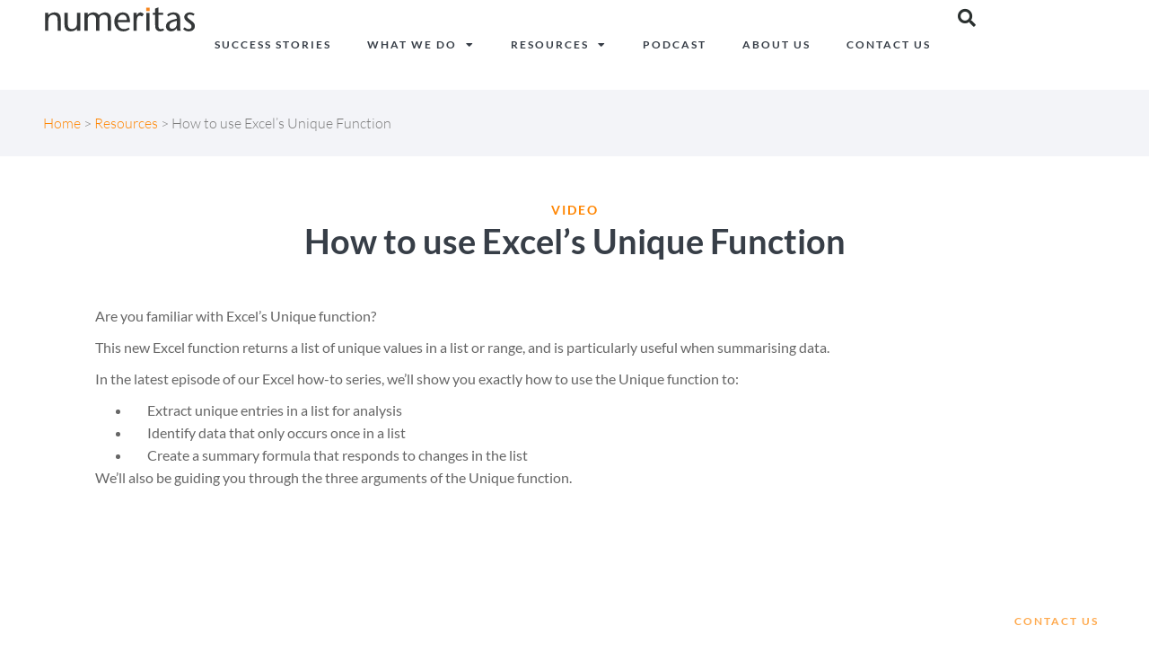

--- FILE ---
content_type: text/html; charset=UTF-8
request_url: https://numeritas.co.uk/resources/how-to-use-excels-unique-function/
body_size: 18503
content:
<!doctype html>
<html lang="en-GB">
<head>
	<meta charset="UTF-8">
		<meta name="viewport" content="width=device-width, initial-scale=1">
	<link rel="profile" href="http://gmpg.org/xfn/11">
	<meta name='robots' content='index, follow, max-image-preview:large, max-snippet:-1, max-video-preview:-1' />
	<style>img:is([sizes="auto" i], [sizes^="auto," i]) { contain-intrinsic-size: 3000px 1500px }</style>
	
	<!-- This site is optimized with the Yoast SEO plugin v26.5 - https://yoast.com/wordpress/plugins/seo/ -->
	<title>How to use Excel’s Unique Function - Numeritas</title>
	<link rel="canonical" href="https://numeritas.co.uk/resources/how-to-use-excels-unique-function/" />
	<meta property="og:locale" content="en_GB" />
	<meta property="og:type" content="article" />
	<meta property="og:title" content="How to use Excel’s Unique Function - Numeritas" />
	<meta property="og:description" content="Are you familiar with Excel’s Unique function? This new Excel function returns a list of unique values in a list or range, and is particularly useful when summarising data. In the latest episode of our Excel how-to series, we’ll show you exactly how to use the Unique function to:       Extract unique entries [&hellip;]" />
	<meta property="og:url" content="https://numeritas.co.uk/resources/how-to-use-excels-unique-function/" />
	<meta property="og:site_name" content="Numeritas" />
	<meta property="article:modified_time" content="2023-10-27T14:33:49+00:00" />
	<meta property="og:image" content="https://numeritas.co.uk/wp-content/uploads/2023/08/Unique-Function.png" />
	<meta property="og:image:width" content="1080" />
	<meta property="og:image:height" content="566" />
	<meta property="og:image:type" content="image/png" />
	<meta name="twitter:card" content="summary_large_image" />
	<meta name="twitter:site" content="@Numeritas" />
	<meta name="twitter:label1" content="Estimated reading time" />
	<meta name="twitter:data1" content="1 minute" />
	<script type="application/ld+json" class="yoast-schema-graph">{"@context":"https://schema.org","@graph":[{"@type":"WebPage","@id":"https://numeritas.co.uk/resources/how-to-use-excels-unique-function/","url":"https://numeritas.co.uk/resources/how-to-use-excels-unique-function/","name":"How to use Excel’s Unique Function - Numeritas","isPartOf":{"@id":"https://numeritas.co.uk/#website"},"primaryImageOfPage":{"@id":"https://numeritas.co.uk/resources/how-to-use-excels-unique-function/#primaryimage"},"image":{"@id":"https://numeritas.co.uk/resources/how-to-use-excels-unique-function/#primaryimage"},"thumbnailUrl":"https://numeritas.co.uk/wp-content/uploads/2023/08/Unique-Function.png","datePublished":"2023-08-23T13:05:13+00:00","dateModified":"2023-10-27T14:33:49+00:00","breadcrumb":{"@id":"https://numeritas.co.uk/resources/how-to-use-excels-unique-function/#breadcrumb"},"inLanguage":"en-GB","potentialAction":[{"@type":"ReadAction","target":["https://numeritas.co.uk/resources/how-to-use-excels-unique-function/"]}]},{"@type":"ImageObject","inLanguage":"en-GB","@id":"https://numeritas.co.uk/resources/how-to-use-excels-unique-function/#primaryimage","url":"https://numeritas.co.uk/wp-content/uploads/2023/08/Unique-Function.png","contentUrl":"https://numeritas.co.uk/wp-content/uploads/2023/08/Unique-Function.png","width":1080,"height":566},{"@type":"BreadcrumbList","@id":"https://numeritas.co.uk/resources/how-to-use-excels-unique-function/#breadcrumb","itemListElement":[{"@type":"ListItem","position":1,"name":"Home","item":"https://numeritas.co.uk/"},{"@type":"ListItem","position":2,"name":"Resources","item":"https://numeritas.co.uk/resources/"},{"@type":"ListItem","position":3,"name":"How to use Excel’s Unique Function"}]},{"@type":"WebSite","@id":"https://numeritas.co.uk/#website","url":"https://numeritas.co.uk/","name":"Numeritas","description":"Financial Modeling","publisher":{"@id":"https://numeritas.co.uk/#organization"},"potentialAction":[{"@type":"SearchAction","target":{"@type":"EntryPoint","urlTemplate":"https://numeritas.co.uk/?s={search_term_string}"},"query-input":{"@type":"PropertyValueSpecification","valueRequired":true,"valueName":"search_term_string"}}],"inLanguage":"en-GB"},{"@type":"Organization","@id":"https://numeritas.co.uk/#organization","name":"Numeritas","url":"https://numeritas.co.uk/","logo":{"@type":"ImageObject","inLanguage":"en-GB","@id":"https://numeritas.co.uk/#/schema/logo/image/","url":"https://numeritas.co.uk/wp-content/uploads/2019/10/numeritasLogo.svg","contentUrl":"https://numeritas.co.uk/wp-content/uploads/2019/10/numeritasLogo.svg","width":176,"height":34,"caption":"Numeritas"},"image":{"@id":"https://numeritas.co.uk/#/schema/logo/image/"},"sameAs":["https://x.com/Numeritas","https://www.linkedin.com/company/numeritas-ltd","https://www.youtube.com/channel/UCjMObUU5eE-3FiADTOcsUbw/videos"]}]}</script>
	<!-- / Yoast SEO plugin. -->


<link rel='dns-prefetch' href='//ajax.googleapis.com' />
<link rel="alternate" type="application/rss+xml" title="Numeritas &raquo; Feed" href="https://numeritas.co.uk/feed/" />
<link rel="alternate" type="application/rss+xml" title="Numeritas &raquo; Comments Feed" href="https://numeritas.co.uk/comments/feed/" />
<script type="text/javascript">
/* <![CDATA[ */
window._wpemojiSettings = {"baseUrl":"https:\/\/s.w.org\/images\/core\/emoji\/15.0.3\/72x72\/","ext":".png","svgUrl":"https:\/\/s.w.org\/images\/core\/emoji\/15.0.3\/svg\/","svgExt":".svg","source":{"concatemoji":"https:\/\/numeritas.co.uk\/wp-includes\/js\/wp-emoji-release.min.js?ver=6.7.4"}};
/*! This file is auto-generated */
!function(i,n){var o,s,e;function c(e){try{var t={supportTests:e,timestamp:(new Date).valueOf()};sessionStorage.setItem(o,JSON.stringify(t))}catch(e){}}function p(e,t,n){e.clearRect(0,0,e.canvas.width,e.canvas.height),e.fillText(t,0,0);var t=new Uint32Array(e.getImageData(0,0,e.canvas.width,e.canvas.height).data),r=(e.clearRect(0,0,e.canvas.width,e.canvas.height),e.fillText(n,0,0),new Uint32Array(e.getImageData(0,0,e.canvas.width,e.canvas.height).data));return t.every(function(e,t){return e===r[t]})}function u(e,t,n){switch(t){case"flag":return n(e,"\ud83c\udff3\ufe0f\u200d\u26a7\ufe0f","\ud83c\udff3\ufe0f\u200b\u26a7\ufe0f")?!1:!n(e,"\ud83c\uddfa\ud83c\uddf3","\ud83c\uddfa\u200b\ud83c\uddf3")&&!n(e,"\ud83c\udff4\udb40\udc67\udb40\udc62\udb40\udc65\udb40\udc6e\udb40\udc67\udb40\udc7f","\ud83c\udff4\u200b\udb40\udc67\u200b\udb40\udc62\u200b\udb40\udc65\u200b\udb40\udc6e\u200b\udb40\udc67\u200b\udb40\udc7f");case"emoji":return!n(e,"\ud83d\udc26\u200d\u2b1b","\ud83d\udc26\u200b\u2b1b")}return!1}function f(e,t,n){var r="undefined"!=typeof WorkerGlobalScope&&self instanceof WorkerGlobalScope?new OffscreenCanvas(300,150):i.createElement("canvas"),a=r.getContext("2d",{willReadFrequently:!0}),o=(a.textBaseline="top",a.font="600 32px Arial",{});return e.forEach(function(e){o[e]=t(a,e,n)}),o}function t(e){var t=i.createElement("script");t.src=e,t.defer=!0,i.head.appendChild(t)}"undefined"!=typeof Promise&&(o="wpEmojiSettingsSupports",s=["flag","emoji"],n.supports={everything:!0,everythingExceptFlag:!0},e=new Promise(function(e){i.addEventListener("DOMContentLoaded",e,{once:!0})}),new Promise(function(t){var n=function(){try{var e=JSON.parse(sessionStorage.getItem(o));if("object"==typeof e&&"number"==typeof e.timestamp&&(new Date).valueOf()<e.timestamp+604800&&"object"==typeof e.supportTests)return e.supportTests}catch(e){}return null}();if(!n){if("undefined"!=typeof Worker&&"undefined"!=typeof OffscreenCanvas&&"undefined"!=typeof URL&&URL.createObjectURL&&"undefined"!=typeof Blob)try{var e="postMessage("+f.toString()+"("+[JSON.stringify(s),u.toString(),p.toString()].join(",")+"));",r=new Blob([e],{type:"text/javascript"}),a=new Worker(URL.createObjectURL(r),{name:"wpTestEmojiSupports"});return void(a.onmessage=function(e){c(n=e.data),a.terminate(),t(n)})}catch(e){}c(n=f(s,u,p))}t(n)}).then(function(e){for(var t in e)n.supports[t]=e[t],n.supports.everything=n.supports.everything&&n.supports[t],"flag"!==t&&(n.supports.everythingExceptFlag=n.supports.everythingExceptFlag&&n.supports[t]);n.supports.everythingExceptFlag=n.supports.everythingExceptFlag&&!n.supports.flag,n.DOMReady=!1,n.readyCallback=function(){n.DOMReady=!0}}).then(function(){return e}).then(function(){var e;n.supports.everything||(n.readyCallback(),(e=n.source||{}).concatemoji?t(e.concatemoji):e.wpemoji&&e.twemoji&&(t(e.twemoji),t(e.wpemoji)))}))}((window,document),window._wpemojiSettings);
/* ]]> */
</script>
<style id='wp-emoji-styles-inline-css' type='text/css'>

	img.wp-smiley, img.emoji {
		display: inline !important;
		border: none !important;
		box-shadow: none !important;
		height: 1em !important;
		width: 1em !important;
		margin: 0 0.07em !important;
		vertical-align: -0.1em !important;
		background: none !important;
		padding: 0 !important;
	}
</style>
<style id='safe-svg-svg-icon-style-inline-css' type='text/css'>
.safe-svg-cover{text-align:center}.safe-svg-cover .safe-svg-inside{display:inline-block;max-width:100%}.safe-svg-cover svg{fill:currentColor;height:100%;max-height:100%;max-width:100%;width:100%}

</style>
<link rel='stylesheet' id='hello-elementor-css' href='https://numeritas.co.uk/wp-content/themes/hello-theme-master/style.min.css?ver=2.2.0' type='text/css' media='all' />
<link rel='stylesheet' id='hello-elementor-theme-style-css' href='https://numeritas.co.uk/wp-content/themes/hello-theme-master/theme.min.css?ver=2.2.0' type='text/css' media='all' />
<link rel='stylesheet' id='e-animation-shrink-css' href='https://numeritas.co.uk/wp-content/plugins/elementor/assets/lib/animations/styles/e-animation-shrink.min.css?ver=3.33.2' type='text/css' media='all' />
<link rel='stylesheet' id='elementor-frontend-css' href='https://numeritas.co.uk/wp-content/plugins/elementor/assets/css/frontend.min.css?ver=3.33.2' type='text/css' media='all' />
<link rel='stylesheet' id='widget-image-css' href='https://numeritas.co.uk/wp-content/plugins/elementor/assets/css/widget-image.min.css?ver=3.33.2' type='text/css' media='all' />
<link rel='stylesheet' id='widget-nav-menu-css' href='https://numeritas.co.uk/wp-content/plugins/elementor-pro/assets/css/widget-nav-menu.min.css?ver=3.33.1' type='text/css' media='all' />
<link rel='stylesheet' id='widget-search-form-css' href='https://numeritas.co.uk/wp-content/plugins/elementor-pro/assets/css/widget-search-form.min.css?ver=3.33.1' type='text/css' media='all' />
<link rel='stylesheet' id='elementor-icons-shared-0-css' href='https://numeritas.co.uk/wp-content/plugins/elementor/assets/lib/font-awesome/css/fontawesome.min.css?ver=5.15.3' type='text/css' media='all' />
<link rel='stylesheet' id='elementor-icons-fa-solid-css' href='https://numeritas.co.uk/wp-content/plugins/elementor/assets/lib/font-awesome/css/solid.min.css?ver=5.15.3' type='text/css' media='all' />
<link rel='stylesheet' id='e-sticky-css' href='https://numeritas.co.uk/wp-content/plugins/elementor-pro/assets/css/modules/sticky.min.css?ver=3.33.1' type='text/css' media='all' />
<link rel='stylesheet' id='widget-breadcrumbs-css' href='https://numeritas.co.uk/wp-content/plugins/elementor-pro/assets/css/widget-breadcrumbs.min.css?ver=3.33.1' type='text/css' media='all' />
<link rel='stylesheet' id='widget-heading-css' href='https://numeritas.co.uk/wp-content/plugins/elementor/assets/css/widget-heading.min.css?ver=3.33.2' type='text/css' media='all' />
<link rel='stylesheet' id='widget-icon-list-css' href='https://numeritas.co.uk/wp-content/plugins/elementor/assets/css/widget-icon-list.min.css?ver=3.33.2' type='text/css' media='all' />
<link rel='stylesheet' id='widget-social-icons-css' href='https://numeritas.co.uk/wp-content/plugins/elementor/assets/css/widget-social-icons.min.css?ver=3.33.2' type='text/css' media='all' />
<link rel='stylesheet' id='e-apple-webkit-css' href='https://numeritas.co.uk/wp-content/plugins/elementor/assets/css/conditionals/apple-webkit.min.css?ver=3.33.2' type='text/css' media='all' />
<link rel='stylesheet' id='widget-post-navigation-css' href='https://numeritas.co.uk/wp-content/plugins/elementor-pro/assets/css/widget-post-navigation.min.css?ver=3.33.1' type='text/css' media='all' />
<link rel='stylesheet' id='widget-loop-common-css' href='https://numeritas.co.uk/wp-content/plugins/elementor-pro/assets/css/widget-loop-common.min.css?ver=3.33.1' type='text/css' media='all' />
<link rel='stylesheet' id='widget-loop-grid-css' href='https://numeritas.co.uk/wp-content/plugins/elementor-pro/assets/css/widget-loop-grid.min.css?ver=3.33.1' type='text/css' media='all' />
<link rel='stylesheet' id='e-animation-slideInDown-css' href='https://numeritas.co.uk/wp-content/plugins/elementor/assets/lib/animations/styles/slideInDown.min.css?ver=3.33.2' type='text/css' media='all' />
<link rel='stylesheet' id='e-popup-css' href='https://numeritas.co.uk/wp-content/plugins/elementor-pro/assets/css/conditionals/popup.min.css?ver=3.33.1' type='text/css' media='all' />
<link rel='stylesheet' id='e-animation-slideInUp-css' href='https://numeritas.co.uk/wp-content/plugins/elementor/assets/lib/animations/styles/slideInUp.min.css?ver=3.33.2' type='text/css' media='all' />
<link rel='stylesheet' id='elementor-icons-css' href='https://numeritas.co.uk/wp-content/plugins/elementor/assets/lib/eicons/css/elementor-icons.min.css?ver=5.44.0' type='text/css' media='all' />
<link rel='stylesheet' id='elementor-post-2467-css' href='https://numeritas.co.uk/wp-content/uploads/elementor/css/post-2467.css?ver=1767922954' type='text/css' media='all' />
<link rel='stylesheet' id='uael-frontend-css' href='https://numeritas.co.uk/wp-content/plugins/ultimate-elementor/assets/min-css/uael-frontend.min.css?ver=1.37.4' type='text/css' media='all' />
<link rel='stylesheet' id='uael-teammember-social-icons-css' href='https://numeritas.co.uk/wp-content/plugins/elementor/assets/css/widget-social-icons.min.css?ver=3.24.0' type='text/css' media='all' />
<link rel='stylesheet' id='uael-social-share-icons-brands-css' href='https://numeritas.co.uk/wp-content/plugins/elementor/assets/lib/font-awesome/css/brands.css?ver=5.15.3' type='text/css' media='all' />
<link rel='stylesheet' id='uael-social-share-icons-fontawesome-css' href='https://numeritas.co.uk/wp-content/plugins/elementor/assets/lib/font-awesome/css/fontawesome.css?ver=5.15.3' type='text/css' media='all' />
<link rel='stylesheet' id='uael-nav-menu-icons-css' href='https://numeritas.co.uk/wp-content/plugins/elementor/assets/lib/font-awesome/css/solid.css?ver=5.15.3' type='text/css' media='all' />
<link rel='stylesheet' id='font-awesome-5-all-css' href='https://numeritas.co.uk/wp-content/plugins/elementor/assets/lib/font-awesome/css/all.min.css?ver=3.33.2' type='text/css' media='all' />
<link rel='stylesheet' id='font-awesome-4-shim-css' href='https://numeritas.co.uk/wp-content/plugins/elementor/assets/lib/font-awesome/css/v4-shims.min.css?ver=3.33.2' type='text/css' media='all' />
<link rel='stylesheet' id='elementor-post-40-css' href='https://numeritas.co.uk/wp-content/uploads/elementor/css/post-40.css?ver=1767922955' type='text/css' media='all' />
<link rel='stylesheet' id='elementor-post-46-css' href='https://numeritas.co.uk/wp-content/uploads/elementor/css/post-46.css?ver=1767922955' type='text/css' media='all' />
<link rel='stylesheet' id='elementor-post-186-css' href='https://numeritas.co.uk/wp-content/uploads/elementor/css/post-186.css?ver=1767924268' type='text/css' media='all' />
<link rel='stylesheet' id='elementor-post-5746-css' href='https://numeritas.co.uk/wp-content/uploads/elementor/css/post-5746.css?ver=1767922955' type='text/css' media='all' />
<link rel='stylesheet' id='elementor-post-2875-css' href='https://numeritas.co.uk/wp-content/uploads/elementor/css/post-2875.css?ver=1767922955' type='text/css' media='all' />
<link rel='stylesheet' id='ecs-styles-css' href='https://numeritas.co.uk/wp-content/plugins/ele-custom-skin/assets/css/ecs-style.css?ver=3.1.9' type='text/css' media='all' />
<link rel='stylesheet' id='elementor-gf-local-lato-css' href='https://numeritas.co.uk/wp-content/uploads/elementor/google-fonts/css/lato.css?ver=1743766531' type='text/css' media='all' />
<link rel='stylesheet' id='elementor-icons-fa-brands-css' href='https://numeritas.co.uk/wp-content/plugins/elementor/assets/lib/font-awesome/css/brands.min.css?ver=5.15.3' type='text/css' media='all' />
<script type="text/javascript" src="https://numeritas.co.uk/wp-includes/js/jquery/jquery.min.js?ver=3.7.1" id="jquery-core-js"></script>
<script type="text/javascript" src="https://numeritas.co.uk/wp-includes/js/jquery/jquery-migrate.min.js?ver=3.4.1" id="jquery-migrate-js"></script>
<script type="text/javascript" src="https://numeritas.co.uk/wp-content/plugins/elementor/assets/lib/font-awesome/js/v4-shims.min.js?ver=3.33.2" id="font-awesome-4-shim-js"></script>
<script type="text/javascript" id="ecs_ajax_load-js-extra">
/* <![CDATA[ */
var ecs_ajax_params = {"ajaxurl":"https:\/\/numeritas.co.uk\/wp-admin\/admin-ajax.php","posts":"{\"page\":0,\"resources\":\"how-to-use-excels-unique-function\",\"post_type\":\"resources\",\"name\":\"how-to-use-excels-unique-function\",\"error\":\"\",\"m\":\"\",\"p\":0,\"post_parent\":\"\",\"subpost\":\"\",\"subpost_id\":\"\",\"attachment\":\"\",\"attachment_id\":0,\"pagename\":\"how-to-use-excels-unique-function\",\"page_id\":0,\"second\":\"\",\"minute\":\"\",\"hour\":\"\",\"day\":0,\"monthnum\":0,\"year\":0,\"w\":0,\"category_name\":\"\",\"tag\":\"\",\"cat\":\"\",\"tag_id\":\"\",\"author\":\"\",\"author_name\":\"\",\"feed\":\"\",\"tb\":\"\",\"paged\":0,\"meta_key\":\"\",\"meta_value\":\"\",\"preview\":\"\",\"s\":\"\",\"sentence\":\"\",\"title\":\"\",\"fields\":\"\",\"menu_order\":\"\",\"embed\":\"\",\"category__in\":[],\"category__not_in\":[],\"category__and\":[],\"post__in\":[],\"post__not_in\":[],\"post_name__in\":[],\"tag__in\":[],\"tag__not_in\":[],\"tag__and\":[],\"tag_slug__in\":[],\"tag_slug__and\":[],\"post_parent__in\":[],\"post_parent__not_in\":[],\"author__in\":[],\"author__not_in\":[],\"search_columns\":[],\"ignore_sticky_posts\":false,\"suppress_filters\":false,\"cache_results\":true,\"update_post_term_cache\":true,\"update_menu_item_cache\":false,\"lazy_load_term_meta\":true,\"update_post_meta_cache\":true,\"posts_per_page\":10,\"nopaging\":false,\"comments_per_page\":\"50\",\"no_found_rows\":false,\"order\":\"DESC\"}"};
/* ]]> */
</script>
<script type="text/javascript" src="https://numeritas.co.uk/wp-content/plugins/ele-custom-skin/assets/js/ecs_ajax_pagination.js?ver=3.1.9" id="ecs_ajax_load-js"></script>
<script type="text/javascript" src="https://numeritas.co.uk/wp-content/plugins/ele-custom-skin/assets/js/ecs.js?ver=3.1.9" id="ecs-script-js"></script>
<link rel="https://api.w.org/" href="https://numeritas.co.uk/wp-json/" /><link rel="alternate" title="JSON" type="application/json" href="https://numeritas.co.uk/wp-json/wp/v2/resources/4387" /><link rel="EditURI" type="application/rsd+xml" title="RSD" href="https://numeritas.co.uk/xmlrpc.php?rsd" />
<meta name="generator" content="WordPress 6.7.4" />
<link rel='shortlink' href='https://numeritas.co.uk/?p=4387' />
<link rel="alternate" title="oEmbed (JSON)" type="application/json+oembed" href="https://numeritas.co.uk/wp-json/oembed/1.0/embed?url=https%3A%2F%2Fnumeritas.co.uk%2Fresources%2Fhow-to-use-excels-unique-function%2F" />
<link rel="alternate" title="oEmbed (XML)" type="text/xml+oembed" href="https://numeritas.co.uk/wp-json/oembed/1.0/embed?url=https%3A%2F%2Fnumeritas.co.uk%2Fresources%2Fhow-to-use-excels-unique-function%2F&#038;format=xml" />

<style data-eae-name="HFOU59Q__">.__eae_cssd, .HFOU59Q__ {unicode-bidi: bidi-override;direction: rtl;}</style>

<script> var __eae_open = function (str) { document.location.href = __eae_decode(str); }; var __eae_decode = function (str) { return str.replace(/[a-zA-Z]/g, function(c) { return String.fromCharCode( (c <= "Z" ? 90 : 122) >= (c = c.charCodeAt(0) + 13) ? c : c - 26 ); }); }; var __eae_decode_emails = function () { var __eae_emails = document.querySelectorAll(".__eae_r13"); for (var i = 0; i < __eae_emails.length; i++) { __eae_emails[i].textContent = __eae_decode(__eae_emails[i].textContent); } }; if (document.readyState !== "loading") { __eae_decode_emails(); } else if (document.addEventListener) { document.addEventListener("DOMContentLoaded", __eae_decode_emails); } else { document.attachEvent("onreadystatechange", function () { if (document.readyState !== "loading") __eae_decode_emails(); }); } var _1y9 = function (str) { var r = function (a, d) { var map = "!\"#$%&'()*+,-./0123456789:;<=>?@ABCDEFGHIJKLMNOPQRSTUVWXYZ[\\]^_`abcdefghijklmnopqrstuvwxyz{|}~"; for (var i = 0; i < a.length; i++) { var pos = map.indexOf(a[i]); d += pos >= 0 ? map[(pos + 47) % 94] : a[i]; } return d; }; window.location.href = r(str, ""); }; document.addEventListener("copy", function (event) { if ( NodeList.prototype.forEach === undefined || Array.from === undefined || String.prototype.normalize === undefined || ! event.clipboardData ) { return; } var encoded = []; var copiedText = window.getSelection().toString().trim(); document.querySelectorAll( "." + document.querySelector("style[data-eae-name]").dataset.eaeName ).forEach(function (item) { encoded.push(item.innerText.trim()); }); if (! encoded.length) { return; } encoded.filter(function (value, index, self) { return self.indexOf(value) === index; }).map(function (item) { return { original: new RegExp(item.replace(/[-\/\\^$*+?.()|[\]{}]/g, "\\$&"), "ig"), reverse: Array.from(item.normalize("NFC")) .reverse() .join('') .replace(/[()]/g, "__eae__") }; }).forEach(function (item) { copiedText = copiedText.replace( item.original, item.reverse.replace("__eae__", "(").replace("__eae__", ")") ) }); event.clipboardData.setData("text/plain", copiedText); event.preventDefault(); }); </script>

		<!-- GA Google Analytics @ https://m0n.co/ga -->
		<script async src="https://www.googletagmanager.com/gtag/js?id=UA-8657480-2"></script>
		<script>
			window.dataLayer = window.dataLayer || [];
			function gtag(){dataLayer.push(arguments);}
			gtag('js', new Date());
			gtag('config', 'UA-8657480-2');
		</script>

	<script type="text/javascript">
    var _ss = _ss || [];
    _ss.push(['_setDomain', 'https://koi-3QNMV43FCW.marketingautomation.services/net']);
    _ss.push(['_setAccount', 'KOI-4A1SJXLW2Q']);
    _ss.push(['_trackPageView']);
(function() {
    var ss = document.createElement('script');
    ss.type = 'text/javascript'; ss.async = true;
    ss.src = ('https:' == document.location.protocol ? 'https://' : 'http://') + 'koi-3QNMV43FCW.marketingautomation.services/client/ss.js?ver=2.4.0';
    var scr = document.getElementsByTagName('script')[0];
    scr.parentNode.insertBefore(ss, scr);
})();
</script><link rel="apple-touch-icon" sizes="180x180" href="/wp-content/uploads/fbrfg/apple-touch-icon.png">
<link rel="icon" type="image/png" sizes="32x32" href="/wp-content/uploads/fbrfg/favicon-32x32.png">
<link rel="icon" type="image/png" sizes="16x16" href="/wp-content/uploads/fbrfg/favicon-16x16.png">
<link rel="manifest" href="/wp-content/uploads/fbrfg/site.webmanifest">
<link rel="shortcut icon" href="/wp-content/uploads/fbrfg/favicon.ico">
<meta name="msapplication-TileColor" content="#da532c">
<meta name="msapplication-config" content="/wp-content/uploads/fbrfg/browserconfig.xml">
<meta name="theme-color" content="#ffffff"><meta name="generator" content="Elementor 3.33.2; features: additional_custom_breakpoints; settings: css_print_method-external, google_font-enabled, font_display-auto">
<!-- Global site tag (gtag.js) - Google Analytics -->

<script async src=https://www.googletagmanager.com/gtag/js?id=G-EHFX6Q4Y7Y></script>

<script>

  window.dataLayer = window.dataLayer || [];

  function gtag(){dataLayer.push(arguments);}

  gtag('js', new Date());

 

  gtag('config', 'G-EHFX6Q4Y7Y');

</script>
			<style>
				.e-con.e-parent:nth-of-type(n+4):not(.e-lazyloaded):not(.e-no-lazyload),
				.e-con.e-parent:nth-of-type(n+4):not(.e-lazyloaded):not(.e-no-lazyload) * {
					background-image: none !important;
				}
				@media screen and (max-height: 1024px) {
					.e-con.e-parent:nth-of-type(n+3):not(.e-lazyloaded):not(.e-no-lazyload),
					.e-con.e-parent:nth-of-type(n+3):not(.e-lazyloaded):not(.e-no-lazyload) * {
						background-image: none !important;
					}
				}
				@media screen and (max-height: 640px) {
					.e-con.e-parent:nth-of-type(n+2):not(.e-lazyloaded):not(.e-no-lazyload),
					.e-con.e-parent:nth-of-type(n+2):not(.e-lazyloaded):not(.e-no-lazyload) * {
						background-image: none !important;
					}
				}
			</style>
					<style type="text/css" id="wp-custom-css">
			
/** Fix for the horizontal scrolling**/

body {
    overflow-x: hidden;
}


/** Text styles**/

h6{
	letter-spacing: 2px !important;
	font-size: 16px;
	text-transform: uppercase;
	font-weight: 600;
	color: #FF8500;
}
h5{
	font-size: 26px;
	line-height: 34px !important;
}

h4{
	line-height: 38px !important;
}

p{
	line-height: 26px !important;
}

/** Button styles**/

a {
	color: #ff7300;
}
a:hover{
	text-decoration: underline;
		color: #ff7300;
}


.elementor-nav-menu--main .elementor-nav-menu a {
    text-decoration: none !important;

}

.elementor-button {
    font-size: 12px !important;
    font-weight: 600 !important;
    text-transform: uppercase;
    letter-spacing: 2px !important;
    border-radius: 0px 0px 0px 0px !important;
margin-top: 16px;	
	background-color: transparent !important;
	border: solid 1px #ff8500;
	color: #ff8500 !important;
	text-decoration: none !important;
}

.elementor-button:hover{
    background-color: 
    #ff8500 !important;
	border: solid 1px #ff8500 !important;
	color: #fff !important;
}

.btn-small .elementor-size-md {
    border: none;
    background-color: transparent !important;
    margin-top: 0px;  
}

.btn-small .elementor-size-md:hover {
    border: none !important;
    background-color: transparent !important;
    margin-top: 0px;  
}

.page-id-589 .elementor-button{
	border: none;
}


.page-id-589 .elementor-button:hover{
	border: none !important;
	background-color: transparent !important;
	color: #ff7e00 !important;
}

/** Floating Contact Button**/


.consultation-btn{
    position: fixed;
    right: 24px;
    bottom: 0;
    z-index: 100;
    margin-bottom: 48px;
}

.consultation-btn .elementor-size-md {
line-height: 20px;
	background-color: #fff !important;
	border: none !important;
	opacity: 0.7;
}

.consultation-btn .elementor-size-md:hover {
line-height: 20px;
	background-color: #fff !important;
	border: none !important;
	opacity: 1;
	color: #ff7e00 !important;
	-webkit-box-shadow: 2px 2px 5px 0px rgba(0,0,0,0.53);
-moz-box-shadow: 2px 2px 5px 0px rgba(0,0,0,0.53);
box-shadow: 2px 2px 5px 0px rgba(0,0,0,0.3);
}

#sign-up-btn{
background-color: #666 !important;
margin: 0;
	color: #fff !important;
}

#sign-up-btn:hover{
background-color: #666 !important;
margin: 0;
	color: #fff !important;
	border: none !important;
	background-color: #ff7e00 !important;
}


#sign-up .elementor-field{
	border-radius: 0 !important;
	background-color: #272c33;
	color: #999 !important;
}



/** Start Envato Elements CSS: Blocks (69-3-4f8cfb8a1a68ec007f2be7a02bdeadd9) **/

.envato-kit-66-menu .e--pointer-framed .elementor-item:before{
	border-radius:1px;
}

.envato-kit-66-subscription-form .elementor-form-fields-wrapper{
	position:relative;
}

.envato-kit-66-subscription-form .elementor-form-fields-wrapper .elementor-field-type-submit{
	position:static;
}

.envato-kit-66-subscription-form .elementor-form-fields-wrapper .elementor-field-type-submit button{
	position: absolute;
    top: 50%;
    right: 6px;
    transform: translate(0, -50%);
		-moz-transform: translate(0, -50%);
		-webmit-transform: translate(0, -50%);
}

.envato-kit-66-testi-slider .elementor-testimonial__footer{
	margin-top: -60px !important;
	z-index: 99;
  position: relative;
}

.envato-kit-66-featured-slider .elementor-slides .slick-prev{
	width:50px;
	height:50px;
	background-color:#ffffff !important;
	transform:rotate(45deg);
	-moz-transform:rotate(45deg);
	-webkit-transform:rotate(45deg);
	left:-25px !important;
	-webkit-box-shadow: 0px 1px 2px 1px rgba(0,0,0,0.32);
	-moz-box-shadow: 0px 1px 2px 1px rgba(0,0,0,0.32);
	box-shadow: 0px 1px 2px 1px rgba(0,0,0,0.32);
}

.envato-kit-66-featured-slider .elementor-slides .slick-prev:before{
	display:block;
	margin-top:0px;
	margin-left:0px;
	transform:rotate(-45deg);
	-moz-transform:rotate(-45deg);
	-webkit-transform:rotate(-45deg);
}

.envato-kit-66-featured-slider .elementor-slides .slick-next{
	width:50px;
	height:50px;
	background-color:#ffffff !important;
	transform:rotate(45deg);
	-moz-transform:rotate(45deg);
	-webkit-transform:rotate(45deg);
	right:-25px !important;
	-webkit-box-shadow: 0px 1px 2px 1px rgba(0,0,0,0.32);
	-moz-box-shadow: 0px 1px 2px 1px rgba(0,0,0,0.32);
	box-shadow: 0px 1px 2px 1px rgba(0,0,0,0.32);
}

.envato-kit-66-featured-slider .elementor-slides .slick-next:before{
	display:block;
	margin-top:-5px;
	margin-right:-5px;
	transform:rotate(-45deg);
	-moz-transform:rotate(-45deg);
	-webkit-transform:rotate(-45deg);
}

.envato-kit-66-orangetext{
	color:#f4511e;
}

.envato-kit-66-countdown .elementor-countdown-label{
	display:inline-block !important;
	border:2px solid rgba(255,255,255,0.2);
	padding:9px 20px;
}

/** End Envato Elements CSS: Blocks (69-3-4f8cfb8a1a68ec007f2be7a02bdeadd9) **/

		</style>
		</head>
<body class="resources-template-default single single-resources postid-4387 wp-custom-logo eio-default elementor-default elementor-kit-2467 elementor-page-186">

		<header data-elementor-type="header" data-elementor-id="40" class="elementor elementor-40 elementor-location-header" data-elementor-post-type="elementor_library">
			<header class="elementor-element elementor-element-c8c17f9 e-con-full main-header o-wrapper-small e-flex e-con e-parent" data-id="c8c17f9" data-element_type="container" data-settings="{&quot;background_background&quot;:&quot;classic&quot;,&quot;sticky&quot;:&quot;top&quot;,&quot;sticky_on&quot;:[&quot;desktop&quot;,&quot;tablet&quot;,&quot;mobile&quot;],&quot;sticky_offset&quot;:0,&quot;sticky_effects_offset&quot;:0,&quot;sticky_anchor_link_offset&quot;:0}">
		<div class="elementor-element elementor-element-35c28c6 e-con-full logo-col e-flex e-con e-child" data-id="35c28c6" data-element_type="container">
				<div class="elementor-element elementor-element-fbb5d00 logo elementor-widget elementor-widget-theme-site-logo elementor-widget-image" data-id="fbb5d00" data-element_type="widget" data-widget_type="theme-site-logo.default">
				<div class="elementor-widget-container">
											<a href="https://numeritas.co.uk">
			<img width="176" height="34" src="https://numeritas.co.uk/wp-content/uploads/2019/10/numeritasLogo.svg" class="elementor-animation-shrink attachment-full size-full wp-image-44" alt="" />				</a>
											</div>
				</div>
				</div>
		<div class="elementor-element elementor-element-911094b e-con-full nav-col e-flex e-con e-child" data-id="911094b" data-element_type="container">
				<div class="elementor-element elementor-element-3c6220a elementor-nav-menu__align-end elementor-nav-menu--stretch elementor-nav-menu--dropdown-tablet elementor-nav-menu__text-align-aside elementor-nav-menu--toggle elementor-nav-menu--burger elementor-widget elementor-widget-nav-menu" data-id="3c6220a" data-element_type="widget" data-settings="{&quot;full_width&quot;:&quot;stretch&quot;,&quot;layout&quot;:&quot;horizontal&quot;,&quot;submenu_icon&quot;:{&quot;value&quot;:&quot;&lt;i class=\&quot;fas fa-caret-down\&quot; aria-hidden=\&quot;true\&quot;&gt;&lt;\/i&gt;&quot;,&quot;library&quot;:&quot;fa-solid&quot;},&quot;toggle&quot;:&quot;burger&quot;}" data-widget_type="nav-menu.default">
				<div class="elementor-widget-container">
								<nav aria-label="Menu" class="elementor-nav-menu--main elementor-nav-menu__container elementor-nav-menu--layout-horizontal e--pointer-underline e--animation-fade">
				<ul id="menu-1-3c6220a" class="elementor-nav-menu"><li class="menu-item menu-item-type-post_type_archive menu-item-object-success_stories menu-item-1282"><a href="https://numeritas.co.uk/success_stories_all/" data-ps2id-api="true" class="elementor-item">Success Stories</a></li>
<li class="menu-item menu-item-type-custom menu-item-object-custom menu-item-has-children menu-item-956"><a href="#" data-ps2id-api="true" class="elementor-item elementor-item-anchor">What we do</a>
<ul class="sub-menu elementor-nav-menu--dropdown">
	<li class="menu-item menu-item-type-post_type menu-item-object-page menu-item-952"><a href="https://numeritas.co.uk/what-we-do/reporting-and-fpa/" data-ps2id-api="true" class="elementor-sub-item">Reporting and FP&amp;A</a></li>
	<li class="menu-item menu-item-type-post_type menu-item-object-page menu-item-2068"><a href="https://numeritas.co.uk/what-we-do/transactions/" data-ps2id-api="true" class="elementor-sub-item">Transactions</a></li>
	<li class="menu-item menu-item-type-post_type menu-item-object-page menu-item-2069"><a href="https://numeritas.co.uk/what-we-do/model-audit/" data-ps2id-api="true" class="elementor-sub-item">Model Audit</a></li>
	<li class="menu-item menu-item-type-post_type menu-item-object-page menu-item-2753"><a href="https://numeritas.co.uk/what-we-do/vena/" data-ps2id-api="true" class="elementor-sub-item">Vena</a></li>
	<li class="menu-item menu-item-type-custom menu-item-object-custom menu-item-3912"><a href="https://academy.numeritas.co.uk/" data-ps2id-api="true" class="elementor-sub-item">Training</a></li>
</ul>
</li>
<li class="menu-item menu-item-type-post_type_archive menu-item-object-resources menu-item-has-children menu-item-939"><a href="https://numeritas.co.uk/resources/" data-ps2id-api="true" class="elementor-item">Resources</a>
<ul class="sub-menu elementor-nav-menu--dropdown">
	<li class="menu-item menu-item-type-custom menu-item-object-custom menu-item-has-children menu-item-4135"><a href="https://numeritas.co.uk/resources/numeritas-excel-toolkit-nxt/" data-ps2id-api="true" class="elementor-sub-item">Numeritas eXcel Toolkit</a>
	<ul class="sub-menu elementor-nav-menu--dropdown">
		<li class="menu-item menu-item-type-post_type menu-item-object-page menu-item-4133"><a href="https://numeritas.co.uk/resolving-problems-when-installing-or-running-nxt/" data-ps2id-api="true" class="elementor-sub-item">help installing nXt</a></li>
	</ul>
</li>
</ul>
</li>
<li class="menu-item menu-item-type-post_type menu-item-object-page menu-item-2721"><a href="https://numeritas.co.uk/forward-thinking-cfo/" data-ps2id-api="true" class="elementor-item">Podcast</a></li>
<li class="menu-item menu-item-type-post_type menu-item-object-page menu-item-734"><a href="https://numeritas.co.uk/about-us/" data-ps2id-api="true" class="elementor-item">About us</a></li>
<li class="menu-item menu-item-type-post_type menu-item-object-page menu-item-756"><a href="https://numeritas.co.uk/contact-us/" data-ps2id-api="true" class="elementor-item">Contact Us</a></li>
</ul>			</nav>
					<div class="elementor-menu-toggle" role="button" tabindex="0" aria-label="Menu Toggle" aria-expanded="false">
			<i aria-hidden="true" role="presentation" class="elementor-menu-toggle__icon--open eicon-menu-bar"></i><i aria-hidden="true" role="presentation" class="elementor-menu-toggle__icon--close eicon-close"></i>		</div>
					<nav class="elementor-nav-menu--dropdown elementor-nav-menu__container" aria-hidden="true">
				<ul id="menu-2-3c6220a" class="elementor-nav-menu"><li class="menu-item menu-item-type-post_type_archive menu-item-object-success_stories menu-item-1282"><a href="https://numeritas.co.uk/success_stories_all/" data-ps2id-api="true" class="elementor-item" tabindex="-1">Success Stories</a></li>
<li class="menu-item menu-item-type-custom menu-item-object-custom menu-item-has-children menu-item-956"><a href="#" data-ps2id-api="true" class="elementor-item elementor-item-anchor" tabindex="-1">What we do</a>
<ul class="sub-menu elementor-nav-menu--dropdown">
	<li class="menu-item menu-item-type-post_type menu-item-object-page menu-item-952"><a href="https://numeritas.co.uk/what-we-do/reporting-and-fpa/" data-ps2id-api="true" class="elementor-sub-item" tabindex="-1">Reporting and FP&amp;A</a></li>
	<li class="menu-item menu-item-type-post_type menu-item-object-page menu-item-2068"><a href="https://numeritas.co.uk/what-we-do/transactions/" data-ps2id-api="true" class="elementor-sub-item" tabindex="-1">Transactions</a></li>
	<li class="menu-item menu-item-type-post_type menu-item-object-page menu-item-2069"><a href="https://numeritas.co.uk/what-we-do/model-audit/" data-ps2id-api="true" class="elementor-sub-item" tabindex="-1">Model Audit</a></li>
	<li class="menu-item menu-item-type-post_type menu-item-object-page menu-item-2753"><a href="https://numeritas.co.uk/what-we-do/vena/" data-ps2id-api="true" class="elementor-sub-item" tabindex="-1">Vena</a></li>
	<li class="menu-item menu-item-type-custom menu-item-object-custom menu-item-3912"><a href="https://academy.numeritas.co.uk/" data-ps2id-api="true" class="elementor-sub-item" tabindex="-1">Training</a></li>
</ul>
</li>
<li class="menu-item menu-item-type-post_type_archive menu-item-object-resources menu-item-has-children menu-item-939"><a href="https://numeritas.co.uk/resources/" data-ps2id-api="true" class="elementor-item" tabindex="-1">Resources</a>
<ul class="sub-menu elementor-nav-menu--dropdown">
	<li class="menu-item menu-item-type-custom menu-item-object-custom menu-item-has-children menu-item-4135"><a href="https://numeritas.co.uk/resources/numeritas-excel-toolkit-nxt/" data-ps2id-api="true" class="elementor-sub-item" tabindex="-1">Numeritas eXcel Toolkit</a>
	<ul class="sub-menu elementor-nav-menu--dropdown">
		<li class="menu-item menu-item-type-post_type menu-item-object-page menu-item-4133"><a href="https://numeritas.co.uk/resolving-problems-when-installing-or-running-nxt/" data-ps2id-api="true" class="elementor-sub-item" tabindex="-1">help installing nXt</a></li>
	</ul>
</li>
</ul>
</li>
<li class="menu-item menu-item-type-post_type menu-item-object-page menu-item-2721"><a href="https://numeritas.co.uk/forward-thinking-cfo/" data-ps2id-api="true" class="elementor-item" tabindex="-1">Podcast</a></li>
<li class="menu-item menu-item-type-post_type menu-item-object-page menu-item-734"><a href="https://numeritas.co.uk/about-us/" data-ps2id-api="true" class="elementor-item" tabindex="-1">About us</a></li>
<li class="menu-item menu-item-type-post_type menu-item-object-page menu-item-756"><a href="https://numeritas.co.uk/contact-us/" data-ps2id-api="true" class="elementor-item" tabindex="-1">Contact Us</a></li>
</ul>			</nav>
						</div>
				</div>
				<div class="elementor-element elementor-element-7034d88 elementor-search-form--skin-full_screen elementor-widget elementor-widget-search-form" data-id="7034d88" data-element_type="widget" data-settings="{&quot;skin&quot;:&quot;full_screen&quot;}" data-widget_type="search-form.default">
				<div class="elementor-widget-container">
							<search role="search">
			<form class="elementor-search-form" action="https://numeritas.co.uk" method="get">
												<div class="elementor-search-form__toggle" role="button" tabindex="0" aria-label="Search">
					<i aria-hidden="true" class="fas fa-search"></i>				</div>
								<div class="elementor-search-form__container">
					<label class="elementor-screen-only" for="elementor-search-form-7034d88">Search</label>

					
					<input id="elementor-search-form-7034d88" placeholder="Search..." class="elementor-search-form__input" type="search" name="s" value="">
					
					
										<div class="dialog-lightbox-close-button dialog-close-button" role="button" tabindex="0" aria-label="Close this search box.">
						<i aria-hidden="true" class="eicon-close"></i>					</div>
									</div>
			</form>
		</search>
						</div>
				</div>
				</div>
				</header>
		<div class="elementor-element elementor-element-4f51353 breadcrumbs o-wrapper-small e-con-full e-flex e-con e-parent" data-id="4f51353" data-element_type="container" data-settings="{&quot;background_background&quot;:&quot;classic&quot;}">
				<div class="elementor-element elementor-element-8ce4bb6 elementor-widget elementor-widget-breadcrumbs" data-id="8ce4bb6" data-element_type="widget" data-widget_type="breadcrumbs.default">
				<div class="elementor-widget-container">
					<p id="breadcrumbs"><span><span><a href="https://numeritas.co.uk/">Home</a></span> &gt; <span><a href="https://numeritas.co.uk/resources/">Resources</a></span> &gt; <span class="breadcrumb_last" aria-current="page">How to use Excel’s Unique Function</span></span></p>				</div>
				</div>
				</div>
				</header>
				<div data-elementor-type="single" data-elementor-id="186" class="elementor elementor-186 elementor-location-single post-4387 resources type-resources status-publish has-post-thumbnail hentry format-video" data-elementor-post-type="elementor_library">
			<div class="elementor-element elementor-element-589fe16 e-con-full section-small e-flex e-con e-parent" data-id="589fe16" data-element_type="container">
				<div class="elementor-element elementor-element-80a952b elementor-widget elementor-widget-heading" data-id="80a952b" data-element_type="widget" data-widget_type="heading.default">
				<div class="elementor-widget-container">
					<h6 class="elementor-heading-title elementor-size-default"><a href="https://numeritas.co.uk/resources/format/video/" rel="tag">Video</a></h6>				</div>
				</div>
				<div class="elementor-element elementor-element-e0607ea elementor-widget elementor-widget-theme-post-title elementor-page-title elementor-widget-heading" data-id="e0607ea" data-element_type="widget" data-widget_type="theme-post-title.default">
				<div class="elementor-widget-container">
					<h1 class="elementor-heading-title elementor-size-default">How to use Excel’s Unique Function</h1>				</div>
				</div>
				</div>
		<div class="elementor-element elementor-element-ced000f e-con-full o-wrapper e-flex e-con e-parent" data-id="ced000f" data-element_type="container">
				<div class="elementor-element elementor-element-66f2b75 post-content elementor-widget elementor-widget-theme-post-content" data-id="66f2b75" data-element_type="widget" data-widget_type="theme-post-content.default">
				<div class="elementor-widget-container">
					<p><span style="font-weight: 400;">Are you familiar with Excel’s Unique function?</span></p>
<p><span style="font-weight: 400;">This new Excel function returns a list of unique values in a list or range, and is particularly useful when summarising data.</span></p>
<p><span style="font-weight: 400;">In the latest episode of our Excel how-to series, we’ll show you exactly how to use the Unique function to:</span></p>
<ul>
<li><span style="font-weight: 400;">       </span><span style="font-weight: 400;">Extract unique entries in a list for analysis</span></li>
<li><span style="font-weight: 400;">       </span><span style="font-weight: 400;">Identify data that only occurs once in a list</span></li>
<li><span style="font-weight: 400;">       </span><span style="font-weight: 400;">Create a summary formula that responds to changes in the list</span></li>
</ul>
<p><span style="font-weight: 400;">We’ll also be guiding you through the three arguments of the Unique function.</span></p>
<p><iframe title="YouTube video player" src="https://www.youtube.com/embed/QNxJslf_Ibs" width="560" height="315" frameborder="0" allowfullscreen="allowfullscreen"></iframe></p>
				</div>
				</div>
				</div>
		<div class="elementor-element elementor-element-a676e2a e-con-full section-small o-wrapper e-flex e-con e-parent" data-id="a676e2a" data-element_type="container">
				<div class="elementor-element elementor-element-cdc82ca elementor-widget elementor-widget-heading" data-id="cdc82ca" data-element_type="widget" data-widget_type="heading.default">
				<div class="elementor-widget-container">
					<h2 class="elementor-heading-title elementor-size-default">Share</h2>				</div>
				</div>
				<div class="elementor-element elementor-element-e441922 elementor-icon-list--layout-inline elementor-align-center elementor-list-item-link-full_width elementor-widget elementor-widget-icon-list" data-id="e441922" data-element_type="widget" data-widget_type="icon-list.default">
				<div class="elementor-widget-container">
							<ul class="elementor-icon-list-items elementor-inline-items">
							<li class="elementor-icon-list-item elementor-inline-item">
											<a href="#">

												<span class="elementor-icon-list-icon">
							<svg xmlns="http://www.w3.org/2000/svg" xmlns:xlink="http://www.w3.org/1999/xlink" width="40px" height="40px" viewBox="0 0 40 40"><title>linkedin-2</title><desc>Created with Sketch.</desc><g id="designs" stroke="none" stroke-width="1" fill="none" fill-rule="evenodd"><g id="resources_videos-video-1440px" transform="translate(-671.000000, -1256.000000)"><g id="Stacked-Group"><g id="Group" transform="translate(0.000000, 195.000000)"><g id="Stacked-Group" transform="translate(275.000000, 59.000000)"><g id="share" transform="translate(340.000000, 960.000000)"><g id="icons" transform="translate(0.000000, 42.000000)"><g id="_icons-/-holder-/-circle" transform="translate(56.000000, 0.000000)"><rect id="bg" fill="#373E47" x="0" y="0" width="40" height="40" rx="20"></rect><g id="_icons-/-social-/-linkedin" transform="translate(10.000000, 10.000000)" fill="#FFFFFF"><path d="M7.00705,16.475 L4.42488333,16.475 L4.42488333,8.7285 L7.00705,8.7285 L7.00705,16.475 Z M5.71596667,7.26526667 C4.85524167,7.26526667 4.16666667,6.57669167 4.16666667,5.71596667 C4.16666667,4.85524167 4.85524167,4.16666667 5.71596667,4.16666667 C6.57669167,4.16666667 7.26526667,4.85524167 7.26526667,5.71596667 C7.26526667,6.57669167 6.57669167,7.26526667 5.71596667,7.26526667 Z M16.475,16.475 L13.8928333,16.475 L13.8928333,11.9131667 C13.8928333,11.2245917 13.290325,10.6220833 12.60175,10.6220833 C11.9131667,10.6220833 11.3106667,11.2245917 11.3106667,11.9131667 L11.3106667,16.475 L8.7285,16.475 L8.7285,8.7285 L11.3106667,8.7285 L11.3106667,9.76136667 C11.741025,9.07278333 12.6878167,8.55635 13.462475,8.55635 C15.0978417,8.55635 16.475,9.93350833 16.475,11.5688833 L16.475,16.475 Z" id="linkedin"></path></g></g></g></g></g></g></g></g></g></svg>						</span>
										<span class="elementor-icon-list-text"></span>
											</a>
									</li>
								<li class="elementor-icon-list-item elementor-inline-item">
											<a href="#">

												<span class="elementor-icon-list-icon">
							<svg xmlns="http://www.w3.org/2000/svg" xmlns:xlink="http://www.w3.org/1999/xlink" width="40px" height="40px" viewBox="0 0 40 40"><title>facebook-2</title><desc>Created with Sketch.</desc><g id="designs" stroke="none" stroke-width="1" fill="none" fill-rule="evenodd"><g id="resources_videos-video-1440px" transform="translate(-615.000000, -1256.000000)"><g id="Stacked-Group"><g id="Group" transform="translate(0.000000, 195.000000)"><g id="Stacked-Group" transform="translate(275.000000, 59.000000)"><g id="share" transform="translate(340.000000, 960.000000)"><g id="icons" transform="translate(0.000000, 42.000000)"><g id="_icons-/-holder-/-circle"><rect id="bg" fill="#373E47" x="0" y="0" width="40" height="40" rx="20"></rect><g id="_icons-/-social-/-facebook" transform="translate(10.000000, 10.000000)" fill="#FFFFFF"><path d="M7.89906103,16.6666667 L10.4460094,16.6666667 L10.4460094,10.4166667 L12.1713615,10.4166667 C12.1713615,10.4166667 12.3356808,9.40315315 12.4178404,8.30518018 L10.528169,8.30518018 L10.528169,6.86936937 C10.5693146,6.57619369 10.8151608,6.35958052 11.1032864,6.36261261 L12.5,6.36261261 L12.5,4.16666667 L10.528169,4.16666667 C7.81690141,4.16666667 7.89906103,6.27815315 7.89906103,6.61599099 L7.89906103,8.30518018 L6.66666667,8.30518018 L6.66666667,10.4166667 L7.89906103,10.4166667 L7.89906103,16.6666667 Z" id="facebook"></path></g></g></g></g></g></g></g></g></g></svg>						</span>
										<span class="elementor-icon-list-text"></span>
											</a>
									</li>
								<li class="elementor-icon-list-item elementor-inline-item">
											<a href="#">

												<span class="elementor-icon-list-icon">
							<svg xmlns="http://www.w3.org/2000/svg" xmlns:xlink="http://www.w3.org/1999/xlink" width="40px" height="40px" viewBox="0 0 40 40"><title>email-2</title><desc>Created with Sketch.</desc><g id="designs" stroke="none" stroke-width="1" fill="none" fill-rule="evenodd"><g id="resources_videos-video-1440px" transform="translate(-783.000000, -1256.000000)"><g id="Stacked-Group"><g id="Group" transform="translate(0.000000, 195.000000)"><g id="Stacked-Group" transform="translate(275.000000, 59.000000)"><g id="share" transform="translate(340.000000, 960.000000)"><g id="icons" transform="translate(0.000000, 42.000000)"><g id="_icons-/-holder-/-circle" transform="translate(168.000000, 0.000000)"><rect id="bg" fill="#373E47" x="0" y="0" width="40" height="40" rx="20"></rect><g id="_icons-/-contact-/-email" transform="translate(10.000000, 10.000000)" fill="#FFFFFF"><path d="M16.060606,3.33333333 C17.3123369,3.33333333 18.3333333,4.33164093 18.3333333,5.55555556 L18.3333333,14.4444444 C18.3333333,15.6683591 17.3123369,16.6666667 16.060606,16.6666667 L3.93939371,16.6666667 C2.68766282,16.6666667 1.66666667,15.6683591 1.66666667,14.4438272 L1.67424216,5.55555556 C1.67424216,4.33136946 2.6879215,3.33333333 3.93939371,3.33333333 L16.060606,3.33333333 Z M14.2993479,6.39736839 L9.97766667,8.94333333 L5.83662353,6.50363736 C5.5135006,6.31327382 5.10590805,6.3897563 4.8718715,6.6691011 L4.80712524,6.75892642 C4.80322855,6.76524996 4.80073126,6.76939417 4.79827533,6.77356288 C4.6120797,7.08961118 4.69084955,7.48847843 4.96790709,7.71226846 L5.05690631,7.77389526 L10.0028018,10.6877033 L10.0076667,10.6793333 L15.0802734,7.66966972 C15.4283796,7.46309109 15.5431104,7.01343016 15.3365318,6.66532394 L15.3302046,6.65486189 L15.3302046,6.65486189 L15.3288462,6.65265745 C15.1124266,6.30145229 14.6547831,6.18796849 14.2993479,6.39736839 Z" id="email"></path></g></g></g></g></g></g></g></g></g></svg>						</span>
										<span class="elementor-icon-list-text"></span>
											</a>
									</li>
								<li class="elementor-icon-list-item elementor-inline-item">
											<a href="#">

												<span class="elementor-icon-list-icon">
							<svg xmlns="http://www.w3.org/2000/svg" xmlns:xlink="http://www.w3.org/1999/xlink" width="40px" height="40px" viewBox="0 0 40 40"><title>twitter-2</title><desc>Created with Sketch.</desc><g id="designs" stroke="none" stroke-width="1" fill="none" fill-rule="evenodd"><g id="resources_videos-video-1440px" transform="translate(-727.000000, -1256.000000)"><g id="Stacked-Group"><g id="Group" transform="translate(0.000000, 195.000000)"><g id="Stacked-Group" transform="translate(275.000000, 59.000000)"><g id="share" transform="translate(340.000000, 960.000000)"><g id="icons" transform="translate(0.000000, 42.000000)"><g id="_icons-/-holder-/-circle" transform="translate(112.000000, 0.000000)"><rect id="bg" fill="#373E47" x="0" y="0" width="40" height="40" rx="20"></rect><g id="_icons-/-social-/-twitter" transform="translate(10.000000, 10.000000)" fill="#FFFFFF"><path d="M16.4166667,6.31615257 C15.9397417,6.52766091 15.43435,6.66804424 14.9166667,6.73281924 C15.4765583,6.39304424 15.8918333,5.85911924 16.0833333,5.23281924 C15.568725,5.54618591 15.0054333,5.77150257 14.4166667,5.89948591 C13.601925,4.97887757 12.2634167,4.73455257 11.1759667,5.30793591 C10.0885167,5.88131924 9.53396667,7.12380257 9.83333333,8.31615257 C7.66446667,8.24062757 5.63188333,7.23950257 4.25,5.56615257 C4.0243,5.97383591 3.909375,6.43355257 3.91666667,6.89948591 C3.96766667,7.82201924 4.46528333,8.66174424 5.25,9.14948591 C4.883825,9.19122757 4.5179,9.06925257 4.25,8.81615257 L4.25,8.81615257 C4.18399167,10.0540276 5.03505833,11.1533192 6.25,11.3994859 L4.83333333,11.3994859 C5.18935,12.4819859 6.19388333,13.2186442 7.33333333,13.2328192 C6.38375833,13.9831776 5.21025,14.3939109 4,14.3994859 L3.33333333,14.3994859 C5.66248333,15.9311609 8.6442,16.0614609 11.0980833,14.7388026 C13.5519667,13.4161359 15.082325,10.8537942 15.0833333,8.06615257 L15.0833333,7.73281924 C15.610875,7.34633591 16.0628333,6.86612757 16.4166667,6.31615257 Z" id="twitter"></path></g></g></g></g></g></g></g></g></g></svg>						</span>
										<span class="elementor-icon-list-text"></span>
											</a>
									</li>
						</ul>
						</div>
				</div>
				</div>
		<div class="elementor-element elementor-element-411dac0 e-con-full o-wrapper e-flex e-con e-parent" data-id="411dac0" data-element_type="container">
				<div class="elementor-element elementor-element-fb06467 elementor-post-navigation-borders-yes elementor-widget elementor-widget-post-navigation" data-id="fb06467" data-element_type="widget" data-widget_type="post-navigation.default">
				<div class="elementor-widget-container">
							<div class="elementor-post-navigation" role="navigation" aria-label="Post Navigation">
			<div class="elementor-post-navigation__prev elementor-post-navigation__link">
				<a href="https://numeritas.co.uk/resources/using-excels-filter-function/" rel="prev"><span class="post-navigation__arrow-wrapper post-navigation__arrow-prev"><i aria-hidden="true" class="fas fa-angle-left"></i><span class="elementor-screen-only">Prev</span></span><span class="elementor-post-navigation__link__prev"><span class="post-navigation__prev--label">Previous</span><span class="post-navigation__prev--title">Using Excel’s Filter function</span></span></a>			</div>
							<div class="elementor-post-navigation__separator-wrapper">
					<div class="elementor-post-navigation__separator"></div>
				</div>
						<div class="elementor-post-navigation__next elementor-post-navigation__link">
				<a href="https://numeritas.co.uk/resources/how-to-use-excels-index-match-functions-in-combination/" rel="next"><span class="elementor-post-navigation__link__next"><span class="post-navigation__next--label">Next</span><span class="post-navigation__next--title">How to Use Excel’s Index Match Functions in Combination</span></span><span class="post-navigation__arrow-wrapper post-navigation__arrow-next"><i aria-hidden="true" class="fas fa-angle-right"></i><span class="elementor-screen-only">Next</span></span></a>			</div>
		</div>
						</div>
				</div>
				</div>
		<div class="elementor-element elementor-element-e0b21e0 e-con-full section-small o-wrapper latest-resources e-flex e-con e-parent" data-id="e0b21e0" data-element_type="container" data-settings="{&quot;background_background&quot;:&quot;classic&quot;}">
				<div class="elementor-element elementor-element-e218f6e title elementor-widget elementor-widget-heading" data-id="e218f6e" data-element_type="widget" data-widget_type="heading.default">
				<div class="elementor-widget-container">
					<h4 class="elementor-heading-title elementor-size-default">Related Resources</h4>				</div>
				</div>
				<div class="elementor-element elementor-element-609936c subtitle elementor-widget elementor-widget-heading" data-id="609936c" data-element_type="widget" data-widget_type="heading.default">
				<div class="elementor-widget-container">
					<h4 class="elementor-heading-title elementor-size-default">We partner with you to solve your toughest business problems</h4>				</div>
				</div>
				<div class="elementor-element elementor-element-81f62e0 elementor-grid-3 elementor-grid-tablet-2 elementor-grid-mobile-1 elementor-widget elementor-widget-loop-grid" data-id="81f62e0" data-element_type="widget" data-settings="{&quot;template_id&quot;:4636,&quot;_skin&quot;:&quot;post&quot;,&quot;columns&quot;:&quot;3&quot;,&quot;columns_tablet&quot;:&quot;2&quot;,&quot;columns_mobile&quot;:&quot;1&quot;,&quot;edit_handle_selector&quot;:&quot;[data-elementor-type=\&quot;loop-item\&quot;]&quot;,&quot;row_gap&quot;:{&quot;unit&quot;:&quot;px&quot;,&quot;size&quot;:&quot;&quot;,&quot;sizes&quot;:[]},&quot;row_gap_tablet&quot;:{&quot;unit&quot;:&quot;px&quot;,&quot;size&quot;:&quot;&quot;,&quot;sizes&quot;:[]},&quot;row_gap_mobile&quot;:{&quot;unit&quot;:&quot;px&quot;,&quot;size&quot;:&quot;&quot;,&quot;sizes&quot;:[]}}" data-widget_type="loop-grid.post">
				<div class="elementor-widget-container">
							<div class="elementor-loop-container elementor-grid" role="list">
		<style id="loop-4636">.elementor-4636 .elementor-element.elementor-element-64c1720{--display:flex;--gap:0px 0px;--row-gap:0px;--column-gap:0px;}.elementor-4636 .elementor-element.elementor-element-c610495{--display:flex;}.elementor-widget-theme-post-featured-image .widget-image-caption{color:var( --e-global-color-text );font-family:var( --e-global-typography-text-font-family ), Sans-serif;font-weight:var( --e-global-typography-text-font-weight );}.elementor-4636 .elementor-element.elementor-element-70281fa img{width:100%;max-width:100%;}.elementor-4636 .elementor-element.elementor-element-6f51c45{--display:flex;--gap:24px 24px;--row-gap:24px;--column-gap:24px;}.elementor-widget-theme-post-title .elementor-heading-title{font-family:var( --e-global-typography-primary-font-family ), Sans-serif;font-weight:var( --e-global-typography-primary-font-weight );color:var( --e-global-color-primary );}.elementor-4636 .elementor-element.elementor-element-ce230e1 .elementor-heading-title{color:var( --e-global-color-secondary );}.elementor-widget-heading .elementor-heading-title{font-family:var( --e-global-typography-primary-font-family ), Sans-serif;font-weight:var( --e-global-typography-primary-font-weight );color:var( --e-global-color-primary );}.elementor-4636 .elementor-element.elementor-element-c4098af .elementor-heading-title{font-family:var( --e-global-typography-text-font-family ), Sans-serif;font-weight:var( --e-global-typography-text-font-weight );color:var( --e-global-color-text );}.elementor-4636 .elementor-element.elementor-element-46a5880{--display:flex;}/* Start custom CSS for container, class: .elementor-element-64c1720 */.resources-thumb{
    background: #fff !important;
    border-radius: 4px;
    box-shadow: 0 0 10px 0 rgba(0,0,0,.15) !important;
    overflow: hidden;
}
.resources-thumb .text-content{
    padding: 24px 24px 48px 24px !important;
}
.resources-thumb .text-content .text p{
    color: var( --e-global-color-text ) !important;
}
.resources-thumb .text-content .read-more h6{
    font-size: 12px !important;
    font-weight: 400;
}

.resources-thumb .image-container{
    min-height: 14vw !important;
}

.resources-thumb:hover{
    box-shadow: 0 0 30px 0 rgba(0,0,0,.15) !important;
}/* End custom CSS */</style>		<div data-elementor-type="loop-item" data-elementor-id="4636" class="elementor elementor-4636 e-loop-item e-loop-item-6137 post-6137 resources type-resources status-publish has-post-thumbnail hentry category-blog" data-elementor-post-type="elementor_library" data-custom-edit-handle="1">
			<a class="elementor-element elementor-element-64c1720 e-con-full resources-thumb e-flex e-con e-parent" data-id="64c1720" data-element_type="container" href="https://numeritas.co.uk/resources/is-ai-going-to-replace-my-analyst-job/">
		<div class="elementor-element elementor-element-c610495 image-container e-flex e-con-boxed e-con e-child" data-id="c610495" data-element_type="container">
					<div class="e-con-inner">
				<div class="elementor-element elementor-element-70281fa background-image elementor-widget elementor-widget-theme-post-featured-image elementor-widget-image" data-id="70281fa" data-element_type="widget" data-widget_type="theme-post-featured-image.default">
				<div class="elementor-widget-container">
															<img width="800" height="420" src="https://numeritas.co.uk/wp-content/uploads/2026/01/Ai-vs-Analyst-Blog-Image-1024x537.png" class="attachment-large size-large wp-image-6138" alt="" srcset="https://numeritas.co.uk/wp-content/uploads/2026/01/Ai-vs-Analyst-Blog-Image-1024x537.png 1024w, https://numeritas.co.uk/wp-content/uploads/2026/01/Ai-vs-Analyst-Blog-Image-300x157.png 300w, https://numeritas.co.uk/wp-content/uploads/2026/01/Ai-vs-Analyst-Blog-Image-768x402.png 768w, https://numeritas.co.uk/wp-content/uploads/2026/01/Ai-vs-Analyst-Blog-Image.png 1080w" sizes="(max-width: 800px) 100vw, 800px" />															</div>
				</div>
					</div>
				</div>
		<div class="elementor-element elementor-element-6f51c45 e-con-full text-content e-flex e-con e-child" data-id="6f51c45" data-element_type="container">
				<div class="elementor-element elementor-element-ce230e1 elementor-widget elementor-widget-theme-post-title elementor-page-title elementor-widget-heading" data-id="ce230e1" data-element_type="widget" data-widget_type="theme-post-title.default">
				<div class="elementor-widget-container">
					<h5 class="elementor-heading-title elementor-size-default">Is AI Going to Replace my Analyst Job?</h5>				</div>
				</div>
				<div class="elementor-element elementor-element-c4098af text elementor-widget elementor-widget-heading" data-id="c4098af" data-element_type="widget" data-widget_type="heading.default">
				<div class="elementor-widget-container">
					<p class="elementor-heading-title elementor-size-default"><p>That’s a question most financial modellers and analysts will have asked themselves recently. The latest round of AI agents are making bold claims, and since</p>				</div>
				</div>
				<div class="elementor-element elementor-element-d827315 read-more elementor-widget elementor-widget-heading" data-id="d827315" data-element_type="widget" data-widget_type="heading.default">
				<div class="elementor-widget-container">
					<h6 class="elementor-heading-title elementor-size-default">Read more</h6>				</div>
				</div>
				</div>
				</a>
		<div class="elementor-element elementor-element-46a5880 e-flex e-con-boxed e-con e-parent" data-id="46a5880" data-element_type="container">
					<div class="e-con-inner">
					</div>
				</div>
				</div>
				<div data-elementor-type="loop-item" data-elementor-id="4636" class="elementor elementor-4636 e-loop-item e-loop-item-6124 post-6124 resources type-resources status-publish has-post-thumbnail hentry category-blog" data-elementor-post-type="elementor_library" data-custom-edit-handle="1">
			<a class="elementor-element elementor-element-64c1720 e-con-full resources-thumb e-flex e-con e-parent" data-id="64c1720" data-element_type="container" href="https://numeritas.co.uk/resources/why-overconfidence-is-the-biggest-threat-to-your-spreadsheets/">
		<div class="elementor-element elementor-element-c610495 image-container e-flex e-con-boxed e-con e-child" data-id="c610495" data-element_type="container">
					<div class="e-con-inner">
				<div class="elementor-element elementor-element-70281fa background-image elementor-widget elementor-widget-theme-post-featured-image elementor-widget-image" data-id="70281fa" data-element_type="widget" data-widget_type="theme-post-featured-image.default">
				<div class="elementor-widget-container">
															<img width="800" height="420" src="https://numeritas.co.uk/wp-content/uploads/2025/10/Numeritas-Blog-Overconfidence-2-1024x537.png" class="attachment-large size-large wp-image-6125" alt="" srcset="https://numeritas.co.uk/wp-content/uploads/2025/10/Numeritas-Blog-Overconfidence-2-1024x537.png 1024w, https://numeritas.co.uk/wp-content/uploads/2025/10/Numeritas-Blog-Overconfidence-2-300x157.png 300w, https://numeritas.co.uk/wp-content/uploads/2025/10/Numeritas-Blog-Overconfidence-2-768x402.png 768w, https://numeritas.co.uk/wp-content/uploads/2025/10/Numeritas-Blog-Overconfidence-2.png 1080w" sizes="(max-width: 800px) 100vw, 800px" />															</div>
				</div>
					</div>
				</div>
		<div class="elementor-element elementor-element-6f51c45 e-con-full text-content e-flex e-con e-child" data-id="6f51c45" data-element_type="container">
				<div class="elementor-element elementor-element-ce230e1 elementor-widget elementor-widget-theme-post-title elementor-page-title elementor-widget-heading" data-id="ce230e1" data-element_type="widget" data-widget_type="theme-post-title.default">
				<div class="elementor-widget-container">
					<h5 class="elementor-heading-title elementor-size-default">Why Overconfidence Is The Biggest Threat To Your Spreadsheets</h5>				</div>
				</div>
				<div class="elementor-element elementor-element-c4098af text elementor-widget elementor-widget-heading" data-id="c4098af" data-element_type="widget" data-widget_type="heading.default">
				<div class="elementor-widget-container">
					<p class="elementor-heading-title elementor-size-default"><p>Most people think their spreadsheets are more accurate than they really are. Research shows that when modellers work alone, they estimate an 18% probability of</p>				</div>
				</div>
				<div class="elementor-element elementor-element-d827315 read-more elementor-widget elementor-widget-heading" data-id="d827315" data-element_type="widget" data-widget_type="heading.default">
				<div class="elementor-widget-container">
					<h6 class="elementor-heading-title elementor-size-default">Read more</h6>				</div>
				</div>
				</div>
				</a>
		<div class="elementor-element elementor-element-46a5880 e-flex e-con-boxed e-con e-parent" data-id="46a5880" data-element_type="container">
					<div class="e-con-inner">
					</div>
				</div>
				</div>
				<div data-elementor-type="loop-item" data-elementor-id="4636" class="elementor elementor-4636 e-loop-item e-loop-item-6120 post-6120 resources type-resources status-publish has-post-thumbnail hentry format-webinar" data-elementor-post-type="elementor_library" data-custom-edit-handle="1">
			<a class="elementor-element elementor-element-64c1720 e-con-full resources-thumb e-flex e-con e-parent" data-id="64c1720" data-element_type="container" href="https://numeritas.co.uk/resources/dont-let-alpha-bias-break-your-model-spreadsheet-confidence-is-killing-your-accuracy/">
		<div class="elementor-element elementor-element-c610495 image-container e-flex e-con-boxed e-con e-child" data-id="c610495" data-element_type="container">
					<div class="e-con-inner">
				<div class="elementor-element elementor-element-70281fa background-image elementor-widget elementor-widget-theme-post-featured-image elementor-widget-image" data-id="70281fa" data-element_type="widget" data-widget_type="theme-post-featured-image.default">
				<div class="elementor-widget-container">
															<img width="800" height="450" src="https://numeritas.co.uk/wp-content/uploads/2025/09/Numeritas-Alpha-Bias-On-demand-1024x576.png" class="attachment-large size-large wp-image-6122" alt="" loading="lazy" srcset="https://numeritas.co.uk/wp-content/uploads/2025/09/Numeritas-Alpha-Bias-On-demand-1024x576.png 1024w, https://numeritas.co.uk/wp-content/uploads/2025/09/Numeritas-Alpha-Bias-On-demand-300x169.png 300w, https://numeritas.co.uk/wp-content/uploads/2025/09/Numeritas-Alpha-Bias-On-demand-768x432.png 768w, https://numeritas.co.uk/wp-content/uploads/2025/09/Numeritas-Alpha-Bias-On-demand-1536x864.png 1536w, https://numeritas.co.uk/wp-content/uploads/2025/09/Numeritas-Alpha-Bias-On-demand.png 1920w" sizes="auto, (max-width: 800px) 100vw, 800px" />															</div>
				</div>
					</div>
				</div>
		<div class="elementor-element elementor-element-6f51c45 e-con-full text-content e-flex e-con e-child" data-id="6f51c45" data-element_type="container">
				<div class="elementor-element elementor-element-ce230e1 elementor-widget elementor-widget-theme-post-title elementor-page-title elementor-widget-heading" data-id="ce230e1" data-element_type="widget" data-widget_type="theme-post-title.default">
				<div class="elementor-widget-container">
					<h5 class="elementor-heading-title elementor-size-default">Don’t Let Alpha Bias Break Your Model: Spreadsheet Confidence is Killing Your Accuracy</h5>				</div>
				</div>
				<div class="elementor-element elementor-element-c4098af text elementor-widget elementor-widget-heading" data-id="c4098af" data-element_type="widget" data-widget_type="heading.default">
				<div class="elementor-widget-container">
					<p class="elementor-heading-title elementor-size-default">In this webinar, we explore why spreadsheet modelling is more prone to error than software development, introduce a variety of testing approaches and demonstrate the</p>				</div>
				</div>
				<div class="elementor-element elementor-element-d827315 read-more elementor-widget elementor-widget-heading" data-id="d827315" data-element_type="widget" data-widget_type="heading.default">
				<div class="elementor-widget-container">
					<h6 class="elementor-heading-title elementor-size-default">Read more</h6>				</div>
				</div>
				</div>
				</a>
		<div class="elementor-element elementor-element-46a5880 e-flex e-con-boxed e-con e-parent" data-id="46a5880" data-element_type="container">
					<div class="e-con-inner">
					</div>
				</div>
				</div>
				</div>
		
						</div>
				</div>
				</div>
				</div>
				<footer data-elementor-type="footer" data-elementor-id="46" class="elementor elementor-46 elementor-location-footer" data-elementor-post-type="elementor_library">
					<footer class="elementor-section elementor-top-section elementor-element elementor-element-42a2b4b4 footer elementor-section-boxed elementor-section-height-default elementor-section-height-default" data-id="42a2b4b4" data-element_type="section" data-settings="{&quot;background_background&quot;:&quot;classic&quot;}">
							<div class="elementor-background-overlay"></div>
							<div class="elementor-container elementor-column-gap-default">
					<div class="elementor-column elementor-col-100 elementor-top-column elementor-element elementor-element-358c595d" data-id="358c595d" data-element_type="column">
			<div class="elementor-widget-wrap elementor-element-populated">
						<div class="elementor-element elementor-element-a8e7347 elementor-align-right consultation-btn elementor-widget elementor-widget-button" data-id="a8e7347" data-element_type="widget" data-widget_type="button.default">
				<div class="elementor-widget-container">
									<div class="elementor-button-wrapper">
					<a class="elementor-button elementor-button-link elementor-size-md" href="https://numeritas.co.uk/contact-us/">
						<span class="elementor-button-content-wrapper">
									<span class="elementor-button-text">Contact us </span>
					</span>
					</a>
				</div>
								</div>
				</div>
				<section class="elementor-section elementor-inner-section elementor-element elementor-element-11ce228d elementor-section-boxed elementor-section-height-default elementor-section-height-default" data-id="11ce228d" data-element_type="section">
						<div class="elementor-container elementor-column-gap-default">
					<div class="elementor-column elementor-col-20 elementor-inner-column elementor-element elementor-element-53592ff" data-id="53592ff" data-element_type="column">
			<div class="elementor-widget-wrap elementor-element-populated">
						<div class="elementor-element elementor-element-41fbd71 elementor-widget elementor-widget-image" data-id="41fbd71" data-element_type="widget" id="footer-logo" data-widget_type="image.default">
				<div class="elementor-widget-container">
															<img width="173" height="29" src="https://numeritas.co.uk/wp-content/uploads/2019/10/numeritasLogo-white.svg" class="attachment-full size-full wp-image-498" alt="" loading="lazy" />															</div>
				</div>
				<div class="elementor-element elementor-element-c84fcf1 elementor-widget elementor-widget-heading" data-id="c84fcf1" data-element_type="widget" data-widget_type="heading.default">
				<div class="elementor-widget-container">
					<p class="elementor-heading-title elementor-size-default">Join our newsletter to stay up-to-date on features and releases</p>				</div>
				</div>
				<div class="elementor-element elementor-element-ec5c3b2 elementor-widget elementor-widget-html" data-id="ec5c3b2" data-element_type="widget" data-widget_type="html.default">
				<div class="elementor-widget-container">
					                        
<!-- SharpSpring Form for New Footer Subscribe Form  -->
<script type="text/javascript">
    var ss_form = {'account': 'MzawMLEwMjU3AQA', 'formID': 'M0tONrJMTDbRNU42MNQ1MUhM1U00NTbTNUxJNUpKsrQwT0szAAA'};
    ss_form.width = '100%';
    ss_form.domain = 'app-3QNMV43FCW.marketingautomation.services';
    // ss_form.hidden = {'field_id': 'value'}; // Modify this for sending hidden variables, or overriding values
    // ss_form.target_id = 'target'; // Optional parameter: forms will be placed inside the element with the specified id
    // ss_form.polling = true; // Optional parameter: set to true ONLY if your page loads dynamically and the id needs to be polled continually.
</script>
<script type="text/javascript" src="https://koi-3QNMV43FCW.marketingautomation.services/client/form.js?ver=2.0.1"></script>
                    				</div>
				</div>
					</div>
		</div>
				<div class="elementor-column elementor-col-20 elementor-inner-column elementor-element elementor-element-192e7368 elementor-hidden-tablet elementor-hidden-phone" data-id="192e7368" data-element_type="column">
			<div class="elementor-widget-wrap">
							</div>
		</div>
				<div class="elementor-column elementor-col-20 elementor-inner-column elementor-element elementor-element-06b5ff9" data-id="06b5ff9" data-element_type="column">
			<div class="elementor-widget-wrap elementor-element-populated">
						<div class="elementor-element elementor-element-e2429e5 elementor-align-left elementor-icon-list--layout-traditional elementor-list-item-link-full_width elementor-widget elementor-widget-icon-list" data-id="e2429e5" data-element_type="widget" data-widget_type="icon-list.default">
				<div class="elementor-widget-container">
							<ul class="elementor-icon-list-items">
							<li class="elementor-icon-list-item">
											<a href="https://numeritas.co.uk/success_stories_all/">

											<span class="elementor-icon-list-text">Success Stories</span>
											</a>
									</li>
								<li class="elementor-icon-list-item">
											<a href="https://numeritas.co.uk/services/reporting-and-fpa/">

											<span class="elementor-icon-list-text">Reporting and FP&amp;A</span>
											</a>
									</li>
								<li class="elementor-icon-list-item">
											<a href="https://numeritas.co.uk/services/transactions/">

											<span class="elementor-icon-list-text">Transactions</span>
											</a>
									</li>
								<li class="elementor-icon-list-item">
											<a href="https://numeritas.co.uk/services/model-audit/">

											<span class="elementor-icon-list-text">Model Audit</span>
											</a>
									</li>
						</ul>
						</div>
				</div>
					</div>
		</div>
				<div class="elementor-column elementor-col-20 elementor-inner-column elementor-element elementor-element-27d025aa" data-id="27d025aa" data-element_type="column">
			<div class="elementor-widget-wrap elementor-element-populated">
						<div class="elementor-element elementor-element-2501d708 elementor-align-left elementor-icon-list--layout-traditional elementor-list-item-link-full_width elementor-widget elementor-widget-icon-list" data-id="2501d708" data-element_type="widget" data-widget_type="icon-list.default">
				<div class="elementor-widget-container">
							<ul class="elementor-icon-list-items">
							<li class="elementor-icon-list-item">
											<a href="https://numeritas.co.uk/resources/">

											<span class="elementor-icon-list-text">Resources</span>
											</a>
									</li>
								<li class="elementor-icon-list-item">
											<a href="https://numeritas.co.uk/about-us/">

											<span class="elementor-icon-list-text">About us</span>
											</a>
									</li>
								<li class="elementor-icon-list-item">
											<a href="https://numeritas.co.uk/news/">

											<span class="elementor-icon-list-text">News</span>
											</a>
									</li>
								<li class="elementor-icon-list-item">
											<a href="https://numeritas.co.uk/contact-us/">

											<span class="elementor-icon-list-text">Contact us</span>
											</a>
									</li>
						</ul>
						</div>
				</div>
					</div>
		</div>
				<div class="elementor-column elementor-col-20 elementor-inner-column elementor-element elementor-element-3cc1244" data-id="3cc1244" data-element_type="column">
			<div class="elementor-widget-wrap elementor-element-populated">
						<div class="elementor-element elementor-element-e1b4b77 elementor-shape-square e-grid-align-right e-grid-align-mobile-left elementor-grid-0 elementor-widget elementor-widget-social-icons" data-id="e1b4b77" data-element_type="widget" data-widget_type="social-icons.default">
				<div class="elementor-widget-container">
							<div class="elementor-social-icons-wrapper elementor-grid" role="list">
							<span class="elementor-grid-item" role="listitem">
					<a class="elementor-icon elementor-social-icon elementor-social-icon-linkedin elementor-repeater-item-6820373" href="https://www.linkedin.com/company/numeritas-ltd" target="_blank">
						<span class="elementor-screen-only">Linkedin</span>
						<i aria-hidden="true" class="fab fa-linkedin"></i>					</a>
				</span>
							<span class="elementor-grid-item" role="listitem">
					<a class="elementor-icon elementor-social-icon elementor-social-icon-twitter elementor-repeater-item-b72bfac" href="https://twitter.com/Numeritas" target="_blank">
						<span class="elementor-screen-only">Twitter</span>
						<i aria-hidden="true" class="fab fa-twitter"></i>					</a>
				</span>
							<span class="elementor-grid-item" role="listitem">
					<a class="elementor-icon elementor-social-icon elementor-social-icon-youtube elementor-repeater-item-82b3bad" href="https://www.youtube.com/channel/UCjMObUU5eE-3FiADTOcsUbw/videos" target="_blank">
						<span class="elementor-screen-only">Youtube</span>
						<i aria-hidden="true" class="fab fa-youtube"></i>					</a>
				</span>
					</div>
						</div>
				</div>
					</div>
		</div>
					</div>
		</section>
					</div>
		</div>
					</div>
		</footer>
				<section class="elementor-section elementor-top-section elementor-element elementor-element-027dd9a elementor-section-boxed elementor-section-height-default elementor-section-height-default" data-id="027dd9a" data-element_type="section" data-settings="{&quot;background_background&quot;:&quot;classic&quot;}">
						<div class="elementor-container elementor-column-gap-default">
					<div class="elementor-column elementor-col-50 elementor-top-column elementor-element elementor-element-2ec5f34" data-id="2ec5f34" data-element_type="column">
			<div class="elementor-widget-wrap elementor-element-populated">
						<div class="elementor-element elementor-element-6361634b elementor-widget elementor-widget-heading" data-id="6361634b" data-element_type="widget" data-widget_type="heading.default">
				<div class="elementor-widget-container">
					<p class="elementor-heading-title elementor-size-default">© Copyright 2023  |  <a href="https://numeritas.co.uk/privacy-statement/">Privacy Policy</a>  |  <a href="https://numeritas.co.uk/terms-and-conditions">Terms and Conditions</a></p>				</div>
				</div>
					</div>
		</div>
				<div class="elementor-column elementor-col-50 elementor-top-column elementor-element elementor-element-9db988f" data-id="9db988f" data-element_type="column">
			<div class="elementor-widget-wrap elementor-element-populated">
						<div class="elementor-element elementor-element-55a15b0f elementor-widget elementor-widget-heading" data-id="55a15b0f" data-element_type="widget" data-widget_type="heading.default">
				<div class="elementor-widget-container">
					<p class="elementor-heading-title elementor-size-default"><a href="https://prefacestudios.com/">Site by Preface Studios</a></p>				</div>
				</div>
					</div>
		</div>
					</div>
		</section>
				</footer>
		
		<div data-elementor-type="popup" data-elementor-id="5746" class="elementor elementor-5746 elementor-location-popup" data-elementor-settings="{&quot;entrance_animation&quot;:&quot;slideInDown&quot;,&quot;entrance_animation_duration&quot;:{&quot;unit&quot;:&quot;px&quot;,&quot;size&quot;:1.2,&quot;sizes&quot;:[]},&quot;a11y_navigation&quot;:&quot;yes&quot;,&quot;triggers&quot;:{&quot;page_load_delay&quot;:3,&quot;page_load&quot;:&quot;yes&quot;},&quot;timing&quot;:{&quot;schedule_end_date&quot;:&quot;2024-07-22 12:30&quot;,&quot;schedule&quot;:&quot;yes&quot;,&quot;schedule_timezone&quot;:&quot;site&quot;,&quot;schedule_server_datetime&quot;:&quot;2026-01-20 02:18:54&quot;}}" data-elementor-post-type="elementor_library">
			<div class="elementor-element elementor-element-12185db e-flex e-con-boxed e-con e-parent" data-id="12185db" data-element_type="container">
					<div class="e-con-inner">
		<div class="elementor-element elementor-element-db80070 e-flex e-con-boxed e-con e-child" data-id="db80070" data-element_type="container">
					<div class="e-con-inner">
				<div class="elementor-element elementor-element-5c30c81 elementor-widget elementor-widget-heading" data-id="5c30c81" data-element_type="widget" data-widget_type="heading.default">
				<div class="elementor-widget-container">
					<h2 class="elementor-heading-title elementor-size-default">Don't miss our webinar on Tuesday 23 July</h2>				</div>
				</div>
					</div>
				</div>
				<div class="elementor-element elementor-element-799be60 elementor-widget elementor-widget-image" data-id="799be60" data-element_type="widget" data-widget_type="image.default">
				<div class="elementor-widget-container">
												<figure class="wp-caption">
											<a href="https://bit.ly/4cQtpWg">
							<img width="800" height="420" src="https://numeritas.co.uk/wp-content/uploads/2024/07/Numeritas-PE-Equity-Webinar-Launch-Graphic-1024x537.png" class="attachment-large size-large wp-image-5747" alt="PE webinar July 2024" loading="lazy" srcset="https://numeritas.co.uk/wp-content/uploads/2024/07/Numeritas-PE-Equity-Webinar-Launch-Graphic-1024x537.png 1024w, https://numeritas.co.uk/wp-content/uploads/2024/07/Numeritas-PE-Equity-Webinar-Launch-Graphic-300x157.png 300w, https://numeritas.co.uk/wp-content/uploads/2024/07/Numeritas-PE-Equity-Webinar-Launch-Graphic-768x402.png 768w, https://numeritas.co.uk/wp-content/uploads/2024/07/Numeritas-PE-Equity-Webinar-Launch-Graphic.png 1080w" sizes="auto, (max-width: 800px) 100vw, 800px" />								</a>
											<figcaption class="widget-image-caption wp-caption-text"></figcaption>
										</figure>
									</div>
				</div>
					</div>
				</div>
				</div>
				<div data-elementor-type="popup" data-elementor-id="2875" class="elementor elementor-2875 elementor-location-popup" data-elementor-settings="{&quot;entrance_animation&quot;:&quot;slideInUp&quot;,&quot;entrance_animation_duration&quot;:{&quot;unit&quot;:&quot;px&quot;,&quot;size&quot;:1.2,&quot;sizes&quot;:[]},&quot;a11y_navigation&quot;:&quot;yes&quot;,&quot;triggers&quot;:{&quot;scrolling_offset&quot;:30,&quot;scrolling&quot;:&quot;yes&quot;,&quot;scrolling_direction&quot;:&quot;down&quot;},&quot;timing&quot;:[]}" data-elementor-post-type="elementor_library">
			<div class="elementor-element elementor-element-40686b8 pop-up o-wrapper-small e-flex e-con-boxed e-con e-parent" data-id="40686b8" data-element_type="container">
					<div class="e-con-inner">
		<div class="elementor-element elementor-element-ef49111 e-con-full e-flex e-con e-child" data-id="ef49111" data-element_type="container">
				<div class="elementor-element elementor-element-e2001e9 elementor-widget elementor-widget-image" data-id="e2001e9" data-element_type="widget" data-widget_type="image.default">
				<div class="elementor-widget-container">
															<img width="800" height="420" src="https://numeritas.co.uk/wp-content/uploads/2024/11/Numeritas-TFTCFO-Ep-32-Maria-Ghibu.-Launch-Graphic-1024x537.png" class="attachment-large size-large wp-image-5967" alt="TFTCFO posdcast - episode 32 Maria Ghibu - launch graphic" loading="lazy" srcset="https://numeritas.co.uk/wp-content/uploads/2024/11/Numeritas-TFTCFO-Ep-32-Maria-Ghibu.-Launch-Graphic-1024x537.png 1024w, https://numeritas.co.uk/wp-content/uploads/2024/11/Numeritas-TFTCFO-Ep-32-Maria-Ghibu.-Launch-Graphic-300x157.png 300w, https://numeritas.co.uk/wp-content/uploads/2024/11/Numeritas-TFTCFO-Ep-32-Maria-Ghibu.-Launch-Graphic-768x402.png 768w, https://numeritas.co.uk/wp-content/uploads/2024/11/Numeritas-TFTCFO-Ep-32-Maria-Ghibu.-Launch-Graphic.png 1080w" sizes="auto, (max-width: 800px) 100vw, 800px" />															</div>
				</div>
				</div>
		<div class="elementor-element elementor-element-41bbba9 e-con-full e-flex e-con e-child" data-id="41bbba9" data-element_type="container">
				<div class="elementor-element elementor-element-4beb432 subtitle elementor-widget elementor-widget-heading" data-id="4beb432" data-element_type="widget" data-widget_type="heading.default">
				<div class="elementor-widget-container">
					<h5 class="elementor-heading-title elementor-size-default">Listen to - The Forward Thinking CFO Podcast</h5>				</div>
				</div>
				<div class="elementor-element elementor-element-ed554bb title elementor-widget elementor-widget-heading" data-id="ed554bb" data-element_type="widget" data-widget_type="heading.default">
				<div class="elementor-widget-container">
					<h6 class="elementor-heading-title elementor-size-default">Episode 32 - Maria Ghibu - CFO &amp; NED</h6>				</div>
				</div>
				</div>
		<div class="elementor-element elementor-element-63bd58a e-con-full e-flex e-con e-child" data-id="63bd58a" data-element_type="container">
				<div class="elementor-element elementor-element-0b467b0 elementor-align-center elementor-widget elementor-widget-button" data-id="0b467b0" data-element_type="widget" data-widget_type="button.default">
				<div class="elementor-widget-container">
									<div class="elementor-button-wrapper">
					<a class="elementor-button elementor-button-link elementor-size-sm" href="https://numeritas.co.uk/podcasts/the-forward-thinking-cfo-episode-31-maria-ghibu-cfo-ned/">
						<span class="elementor-button-content-wrapper">
						<span class="elementor-button-icon">
				<i aria-hidden="true" class="fas fa-chevron-right"></i>			</span>
									<span class="elementor-button-text">Listen Now</span>
					</span>
					</a>
				</div>
								</div>
				</div>
				</div>
					</div>
				</div>
				</div>
					<script>
				const lazyloadRunObserver = () => {
					const lazyloadBackgrounds = document.querySelectorAll( `.e-con.e-parent:not(.e-lazyloaded)` );
					const lazyloadBackgroundObserver = new IntersectionObserver( ( entries ) => {
						entries.forEach( ( entry ) => {
							if ( entry.isIntersecting ) {
								let lazyloadBackground = entry.target;
								if( lazyloadBackground ) {
									lazyloadBackground.classList.add( 'e-lazyloaded' );
								}
								lazyloadBackgroundObserver.unobserve( entry.target );
							}
						});
					}, { rootMargin: '200px 0px 200px 0px' } );
					lazyloadBackgrounds.forEach( ( lazyloadBackground ) => {
						lazyloadBackgroundObserver.observe( lazyloadBackground );
					} );
				};
				const events = [
					'DOMContentLoaded',
					'elementor/lazyload/observe',
				];
				events.forEach( ( event ) => {
					document.addEventListener( event, lazyloadRunObserver );
				} );
			</script>
			<script type="text/javascript" src="https://ajax.googleapis.com/ajax/libs/webfont/1.6.26/webfont.js?ver=1.2.75.4" id="mo-google-webfont-js"></script>
<script type="text/javascript" id="mailoptin-js-extra">
/* <![CDATA[ */
var mailoptin_globals = {"public_js":"https:\/\/numeritas.co.uk\/wp-content\/plugins\/mailoptin\/src\/core\/src\/assets\/js\/src","public_sound":"https:\/\/numeritas.co.uk\/wp-content\/plugins\/mailoptin\/src\/core\/src\/assets\/sound\/","mailoptin_ajaxurl":"\/resources\/how-to-use-excels-unique-function\/?mailoptin-ajax=%%endpoint%%","is_customize_preview":"false","disable_impression_tracking":"false","sidebar":"0","js_required_title":"Title is required.","is_new_returning_visitors_cookies":"false"};
/* ]]> */
</script>
<script type="text/javascript" src="https://numeritas.co.uk/wp-content/plugins/mailoptin/src/core/src/assets/js/mailoptin.min.js?ver=1.2.75.4" id="mailoptin-js"></script>
<script type="text/javascript" id="page-scroll-to-id-plugin-script-js-extra">
/* <![CDATA[ */
var mPS2id_params = {"instances":{"mPS2id_instance_0":{"selector":"a[href*='#']:not([href='#'])","autoSelectorMenuLinks":"true","excludeSelector":"a[href^='#tab-'], a[href^='#tabs-'], a[data-toggle]:not([data-toggle='tooltip']), a[data-slide], a[data-vc-tabs], a[data-vc-accordion]","scrollSpeed":800,"autoScrollSpeed":"true","scrollEasing":"easeInOutQuint","scrollingEasing":"easeOutQuint","forceScrollEasing":"false","pageEndSmoothScroll":"false","stopScrollOnUserAction":"true","autoCorrectScroll":"false","autoCorrectScrollExtend":"false","layout":"vertical","offset":"100","dummyOffset":"false","highlightSelector":"","clickedClass":"mPS2id-clicked","targetClass":"mPS2id-target","highlightClass":"mPS2id-highlight","forceSingleHighlight":"true","keepHighlightUntilNext":"true","highlightByNextTarget":"false","appendHash":"false","scrollToHash":"true","scrollToHashForAll":"true","scrollToHashDelay":0,"scrollToHashUseElementData":"true","scrollToHashRemoveUrlHash":"false","disablePluginBelow":0,"adminDisplayWidgetsId":"true","adminTinyMCEbuttons":"true","unbindUnrelatedClickEvents":"true","unbindUnrelatedClickEventsSelector":"","normalizeAnchorPointTargets":"false","encodeLinks":"false"}},"total_instances":"1","shortcode_class":"_ps2id"};
/* ]]> */
</script>
<script type="text/javascript" src="https://numeritas.co.uk/wp-content/plugins/page-scroll-to-id/js/page-scroll-to-id.min.js?ver=1.7.9" id="page-scroll-to-id-plugin-script-js"></script>
<script type="text/javascript" src="https://numeritas.co.uk/wp-content/plugins/elementor/assets/js/webpack.runtime.min.js?ver=3.33.2" id="elementor-webpack-runtime-js"></script>
<script type="text/javascript" src="https://numeritas.co.uk/wp-content/plugins/elementor/assets/js/frontend-modules.min.js?ver=3.33.2" id="elementor-frontend-modules-js"></script>
<script type="text/javascript" src="https://numeritas.co.uk/wp-includes/js/jquery/ui/core.min.js?ver=1.13.3" id="jquery-ui-core-js"></script>
<script type="text/javascript" id="elementor-frontend-js-extra">
/* <![CDATA[ */
var uael_particles_script = {"uael_particles_url":"https:\/\/numeritas.co.uk\/wp-content\/plugins\/ultimate-elementor\/assets\/min-js\/uael-particles.min.js","particles_url":"https:\/\/numeritas.co.uk\/wp-content\/plugins\/ultimate-elementor\/assets\/lib\/particles\/particles.min.js","snowflakes_image":"https:\/\/numeritas.co.uk\/wp-content\/plugins\/ultimate-elementor\/assets\/img\/snowflake.svg","gift":"https:\/\/numeritas.co.uk\/wp-content\/plugins\/ultimate-elementor\/assets\/img\/gift.png","tree":"https:\/\/numeritas.co.uk\/wp-content\/plugins\/ultimate-elementor\/assets\/img\/tree.png","skull":"https:\/\/numeritas.co.uk\/wp-content\/plugins\/ultimate-elementor\/assets\/img\/skull.png","ghost":"https:\/\/numeritas.co.uk\/wp-content\/plugins\/ultimate-elementor\/assets\/img\/ghost.png","moon":"https:\/\/numeritas.co.uk\/wp-content\/plugins\/ultimate-elementor\/assets\/img\/moon.png","bat":"https:\/\/numeritas.co.uk\/wp-content\/plugins\/ultimate-elementor\/assets\/img\/bat.png","pumpkin":"https:\/\/numeritas.co.uk\/wp-content\/plugins\/ultimate-elementor\/assets\/img\/pumpkin.png"};
/* ]]> */
</script>
<script type="text/javascript" id="elementor-frontend-js-before">
/* <![CDATA[ */
var elementorFrontendConfig = {"environmentMode":{"edit":false,"wpPreview":false,"isScriptDebug":false},"i18n":{"shareOnFacebook":"Share on Facebook","shareOnTwitter":"Share on Twitter","pinIt":"Pin it","download":"Download","downloadImage":"Download image","fullscreen":"Fullscreen","zoom":"Zoom","share":"Share","playVideo":"Play Video","previous":"Previous","next":"Next","close":"Close","a11yCarouselPrevSlideMessage":"Previous slide","a11yCarouselNextSlideMessage":"Next slide","a11yCarouselFirstSlideMessage":"This is the first slide","a11yCarouselLastSlideMessage":"This is the last slide","a11yCarouselPaginationBulletMessage":"Go to slide"},"is_rtl":false,"breakpoints":{"xs":0,"sm":480,"md":768,"lg":1025,"xl":1440,"xxl":1600},"responsive":{"breakpoints":{"mobile":{"label":"Mobile Portrait","value":767,"default_value":767,"direction":"max","is_enabled":true},"mobile_extra":{"label":"Mobile Landscape","value":880,"default_value":880,"direction":"max","is_enabled":false},"tablet":{"label":"Tablet Portrait","value":1024,"default_value":1024,"direction":"max","is_enabled":true},"tablet_extra":{"label":"Tablet Landscape","value":1200,"default_value":1200,"direction":"max","is_enabled":false},"laptop":{"label":"Laptop","value":1366,"default_value":1366,"direction":"max","is_enabled":false},"widescreen":{"label":"Widescreen","value":2400,"default_value":2400,"direction":"min","is_enabled":false}},"hasCustomBreakpoints":false},"version":"3.33.2","is_static":false,"experimentalFeatures":{"additional_custom_breakpoints":true,"container":true,"theme_builder_v2":true,"nested-elements":true,"home_screen":true,"global_classes_should_enforce_capabilities":true,"e_variables":true,"cloud-library":true,"e_opt_in_v4_page":true,"import-export-customization":true,"e_pro_variables":true},"urls":{"assets":"https:\/\/numeritas.co.uk\/wp-content\/plugins\/elementor\/assets\/","ajaxurl":"https:\/\/numeritas.co.uk\/wp-admin\/admin-ajax.php","uploadUrl":"https:\/\/numeritas.co.uk\/wp-content\/uploads"},"nonces":{"floatingButtonsClickTracking":"4e9ad0917f"},"swiperClass":"swiper","settings":{"page":[],"editorPreferences":[]},"kit":{"active_breakpoints":["viewport_mobile","viewport_tablet"],"global_image_lightbox":"yes","lightbox_enable_counter":"yes","lightbox_enable_fullscreen":"yes","lightbox_enable_zoom":"yes","lightbox_enable_share":"yes","lightbox_title_src":"title","lightbox_description_src":"description"},"post":{"id":4387,"title":"How%20to%20use%20Excel%E2%80%99s%20Unique%20Function%20-%20Numeritas","excerpt":"","featuredImage":"https:\/\/numeritas.co.uk\/wp-content\/uploads\/2023\/08\/Unique-Function-1024x537.png"}};
/* ]]> */
</script>
<script type="text/javascript" src="https://numeritas.co.uk/wp-content/plugins/elementor/assets/js/frontend.min.js?ver=3.33.2" id="elementor-frontend-js"></script>
<script type="text/javascript" id="elementor-frontend-js-after">
/* <![CDATA[ */
window.scope_array = [];
								window.backend = 0;
								jQuery.cachedScript = function( url, options ) {
									// Allow user to set any option except for dataType, cache, and url.
									options = jQuery.extend( options || {}, {
										dataType: "script",
										cache: true,
										url: url
									});
									// Return the jqXHR object so we can chain callbacks.
									return jQuery.ajax( options );
								};
							    jQuery( window ).on( "elementor/frontend/init", function() {
									elementorFrontend.hooks.addAction( "frontend/element_ready/global", function( $scope, $ ){
										if ( "undefined" == typeof $scope ) {
												return;
										}
										if ( $scope.hasClass( "uael-particle-yes" ) ) {
											window.scope_array.push( $scope );
											$scope.find(".uael-particle-wrapper").addClass("js-is-enabled");
										}else{
											return;
										}
										if(elementorFrontend.isEditMode() && $scope.find(".uael-particle-wrapper").hasClass("js-is-enabled") && window.backend == 0 ){
											var uael_url = uael_particles_script.uael_particles_url;

											jQuery.cachedScript( uael_url );
											window.backend = 1;
										}else if(elementorFrontend.isEditMode()){
											var uael_url = uael_particles_script.uael_particles_url;
											jQuery.cachedScript( uael_url ).done(function(){
												var flag = true;
											});
										}
									});
								});
								 jQuery( document ).on( "ready elementor/popup/show", () => {
									if ( jQuery.find( ".uael-particle-yes" ).length < 1 ) {
										return;
									}
									var uael_url = uael_particles_script.uael_particles_url;
									jQuery.cachedScript = function( url, options ) {
										// Allow user to set any option except for dataType, cache, and url.
										options = jQuery.extend( options || {}, {
											dataType: "script",
											cache: true,
											url: url
										});
										// Return the jqXHR object so we can chain callbacks.
										return jQuery.ajax( options );
									};
									jQuery.cachedScript( uael_url );
								});	
/* ]]> */
</script>
<script type="text/javascript" src="https://numeritas.co.uk/wp-content/plugins/elementor-pro/assets/lib/smartmenus/jquery.smartmenus.min.js?ver=1.2.1" id="smartmenus-js"></script>
<script type="text/javascript" src="https://numeritas.co.uk/wp-content/plugins/elementor-pro/assets/lib/sticky/jquery.sticky.min.js?ver=3.33.1" id="e-sticky-js"></script>
<script type="text/javascript" src="https://numeritas.co.uk/wp-includes/js/imagesloaded.min.js?ver=5.0.0" id="imagesloaded-js"></script>
<script type="text/javascript" src="https://numeritas.co.uk/wp-content/plugins/elementor-pro/assets/js/webpack-pro.runtime.min.js?ver=3.33.1" id="elementor-pro-webpack-runtime-js"></script>
<script type="text/javascript" src="https://numeritas.co.uk/wp-includes/js/dist/hooks.min.js?ver=4d63a3d491d11ffd8ac6" id="wp-hooks-js"></script>
<script type="text/javascript" src="https://numeritas.co.uk/wp-includes/js/dist/i18n.min.js?ver=5e580eb46a90c2b997e6" id="wp-i18n-js"></script>
<script type="text/javascript" id="wp-i18n-js-after">
/* <![CDATA[ */
wp.i18n.setLocaleData( { 'text direction\u0004ltr': [ 'ltr' ] } );
/* ]]> */
</script>
<script type="text/javascript" id="elementor-pro-frontend-js-before">
/* <![CDATA[ */
var ElementorProFrontendConfig = {"ajaxurl":"https:\/\/numeritas.co.uk\/wp-admin\/admin-ajax.php","nonce":"c2b7c101c4","urls":{"assets":"https:\/\/numeritas.co.uk\/wp-content\/plugins\/elementor-pro\/assets\/","rest":"https:\/\/numeritas.co.uk\/wp-json\/"},"settings":{"lazy_load_background_images":true},"popup":{"hasPopUps":true},"shareButtonsNetworks":{"facebook":{"title":"Facebook","has_counter":true},"twitter":{"title":"Twitter"},"linkedin":{"title":"LinkedIn","has_counter":true},"pinterest":{"title":"Pinterest","has_counter":true},"reddit":{"title":"Reddit","has_counter":true},"vk":{"title":"VK","has_counter":true},"odnoklassniki":{"title":"OK","has_counter":true},"tumblr":{"title":"Tumblr"},"digg":{"title":"Digg"},"skype":{"title":"Skype"},"stumbleupon":{"title":"StumbleUpon","has_counter":true},"mix":{"title":"Mix"},"telegram":{"title":"Telegram"},"pocket":{"title":"Pocket","has_counter":true},"xing":{"title":"XING","has_counter":true},"whatsapp":{"title":"WhatsApp"},"email":{"title":"Email"},"print":{"title":"Print"},"x-twitter":{"title":"X"},"threads":{"title":"Threads"}},"facebook_sdk":{"lang":"en_GB","app_id":""},"lottie":{"defaultAnimationUrl":"https:\/\/numeritas.co.uk\/wp-content\/plugins\/elementor-pro\/modules\/lottie\/assets\/animations\/default.json"}};
/* ]]> */
</script>
<script type="text/javascript" src="https://numeritas.co.uk/wp-content/plugins/elementor-pro/assets/js/frontend.min.js?ver=3.33.1" id="elementor-pro-frontend-js"></script>
<script type="text/javascript" src="https://numeritas.co.uk/wp-content/plugins/elementor-pro/assets/js/elements-handlers.min.js?ver=3.33.1" id="pro-elements-handlers-js"></script>

</body>
</html>


--- FILE ---
content_type: text/html; charset=utf-8
request_url: https://www.google.com/recaptcha/api2/anchor?ar=1&k=6LeWy7YqAAAAANACrEvnwIZRQzjdZ30B26080QZP&co=aHR0cHM6Ly9hcHAtM3FubXY0M2Zjdy5tYXJrZXRpbmdhdXRvbWF0aW9uLnNlcnZpY2VzOjQ0Mw..&hl=en&v=PoyoqOPhxBO7pBk68S4YbpHZ&size=invisible&badge=inline&sa=submit&anchor-ms=20000&execute-ms=30000&cb=jjgn4vkoqo1a
body_size: 49004
content:
<!DOCTYPE HTML><html dir="ltr" lang="en"><head><meta http-equiv="Content-Type" content="text/html; charset=UTF-8">
<meta http-equiv="X-UA-Compatible" content="IE=edge">
<title>reCAPTCHA</title>
<style type="text/css">
/* cyrillic-ext */
@font-face {
  font-family: 'Roboto';
  font-style: normal;
  font-weight: 400;
  font-stretch: 100%;
  src: url(//fonts.gstatic.com/s/roboto/v48/KFO7CnqEu92Fr1ME7kSn66aGLdTylUAMa3GUBHMdazTgWw.woff2) format('woff2');
  unicode-range: U+0460-052F, U+1C80-1C8A, U+20B4, U+2DE0-2DFF, U+A640-A69F, U+FE2E-FE2F;
}
/* cyrillic */
@font-face {
  font-family: 'Roboto';
  font-style: normal;
  font-weight: 400;
  font-stretch: 100%;
  src: url(//fonts.gstatic.com/s/roboto/v48/KFO7CnqEu92Fr1ME7kSn66aGLdTylUAMa3iUBHMdazTgWw.woff2) format('woff2');
  unicode-range: U+0301, U+0400-045F, U+0490-0491, U+04B0-04B1, U+2116;
}
/* greek-ext */
@font-face {
  font-family: 'Roboto';
  font-style: normal;
  font-weight: 400;
  font-stretch: 100%;
  src: url(//fonts.gstatic.com/s/roboto/v48/KFO7CnqEu92Fr1ME7kSn66aGLdTylUAMa3CUBHMdazTgWw.woff2) format('woff2');
  unicode-range: U+1F00-1FFF;
}
/* greek */
@font-face {
  font-family: 'Roboto';
  font-style: normal;
  font-weight: 400;
  font-stretch: 100%;
  src: url(//fonts.gstatic.com/s/roboto/v48/KFO7CnqEu92Fr1ME7kSn66aGLdTylUAMa3-UBHMdazTgWw.woff2) format('woff2');
  unicode-range: U+0370-0377, U+037A-037F, U+0384-038A, U+038C, U+038E-03A1, U+03A3-03FF;
}
/* math */
@font-face {
  font-family: 'Roboto';
  font-style: normal;
  font-weight: 400;
  font-stretch: 100%;
  src: url(//fonts.gstatic.com/s/roboto/v48/KFO7CnqEu92Fr1ME7kSn66aGLdTylUAMawCUBHMdazTgWw.woff2) format('woff2');
  unicode-range: U+0302-0303, U+0305, U+0307-0308, U+0310, U+0312, U+0315, U+031A, U+0326-0327, U+032C, U+032F-0330, U+0332-0333, U+0338, U+033A, U+0346, U+034D, U+0391-03A1, U+03A3-03A9, U+03B1-03C9, U+03D1, U+03D5-03D6, U+03F0-03F1, U+03F4-03F5, U+2016-2017, U+2034-2038, U+203C, U+2040, U+2043, U+2047, U+2050, U+2057, U+205F, U+2070-2071, U+2074-208E, U+2090-209C, U+20D0-20DC, U+20E1, U+20E5-20EF, U+2100-2112, U+2114-2115, U+2117-2121, U+2123-214F, U+2190, U+2192, U+2194-21AE, U+21B0-21E5, U+21F1-21F2, U+21F4-2211, U+2213-2214, U+2216-22FF, U+2308-230B, U+2310, U+2319, U+231C-2321, U+2336-237A, U+237C, U+2395, U+239B-23B7, U+23D0, U+23DC-23E1, U+2474-2475, U+25AF, U+25B3, U+25B7, U+25BD, U+25C1, U+25CA, U+25CC, U+25FB, U+266D-266F, U+27C0-27FF, U+2900-2AFF, U+2B0E-2B11, U+2B30-2B4C, U+2BFE, U+3030, U+FF5B, U+FF5D, U+1D400-1D7FF, U+1EE00-1EEFF;
}
/* symbols */
@font-face {
  font-family: 'Roboto';
  font-style: normal;
  font-weight: 400;
  font-stretch: 100%;
  src: url(//fonts.gstatic.com/s/roboto/v48/KFO7CnqEu92Fr1ME7kSn66aGLdTylUAMaxKUBHMdazTgWw.woff2) format('woff2');
  unicode-range: U+0001-000C, U+000E-001F, U+007F-009F, U+20DD-20E0, U+20E2-20E4, U+2150-218F, U+2190, U+2192, U+2194-2199, U+21AF, U+21E6-21F0, U+21F3, U+2218-2219, U+2299, U+22C4-22C6, U+2300-243F, U+2440-244A, U+2460-24FF, U+25A0-27BF, U+2800-28FF, U+2921-2922, U+2981, U+29BF, U+29EB, U+2B00-2BFF, U+4DC0-4DFF, U+FFF9-FFFB, U+10140-1018E, U+10190-1019C, U+101A0, U+101D0-101FD, U+102E0-102FB, U+10E60-10E7E, U+1D2C0-1D2D3, U+1D2E0-1D37F, U+1F000-1F0FF, U+1F100-1F1AD, U+1F1E6-1F1FF, U+1F30D-1F30F, U+1F315, U+1F31C, U+1F31E, U+1F320-1F32C, U+1F336, U+1F378, U+1F37D, U+1F382, U+1F393-1F39F, U+1F3A7-1F3A8, U+1F3AC-1F3AF, U+1F3C2, U+1F3C4-1F3C6, U+1F3CA-1F3CE, U+1F3D4-1F3E0, U+1F3ED, U+1F3F1-1F3F3, U+1F3F5-1F3F7, U+1F408, U+1F415, U+1F41F, U+1F426, U+1F43F, U+1F441-1F442, U+1F444, U+1F446-1F449, U+1F44C-1F44E, U+1F453, U+1F46A, U+1F47D, U+1F4A3, U+1F4B0, U+1F4B3, U+1F4B9, U+1F4BB, U+1F4BF, U+1F4C8-1F4CB, U+1F4D6, U+1F4DA, U+1F4DF, U+1F4E3-1F4E6, U+1F4EA-1F4ED, U+1F4F7, U+1F4F9-1F4FB, U+1F4FD-1F4FE, U+1F503, U+1F507-1F50B, U+1F50D, U+1F512-1F513, U+1F53E-1F54A, U+1F54F-1F5FA, U+1F610, U+1F650-1F67F, U+1F687, U+1F68D, U+1F691, U+1F694, U+1F698, U+1F6AD, U+1F6B2, U+1F6B9-1F6BA, U+1F6BC, U+1F6C6-1F6CF, U+1F6D3-1F6D7, U+1F6E0-1F6EA, U+1F6F0-1F6F3, U+1F6F7-1F6FC, U+1F700-1F7FF, U+1F800-1F80B, U+1F810-1F847, U+1F850-1F859, U+1F860-1F887, U+1F890-1F8AD, U+1F8B0-1F8BB, U+1F8C0-1F8C1, U+1F900-1F90B, U+1F93B, U+1F946, U+1F984, U+1F996, U+1F9E9, U+1FA00-1FA6F, U+1FA70-1FA7C, U+1FA80-1FA89, U+1FA8F-1FAC6, U+1FACE-1FADC, U+1FADF-1FAE9, U+1FAF0-1FAF8, U+1FB00-1FBFF;
}
/* vietnamese */
@font-face {
  font-family: 'Roboto';
  font-style: normal;
  font-weight: 400;
  font-stretch: 100%;
  src: url(//fonts.gstatic.com/s/roboto/v48/KFO7CnqEu92Fr1ME7kSn66aGLdTylUAMa3OUBHMdazTgWw.woff2) format('woff2');
  unicode-range: U+0102-0103, U+0110-0111, U+0128-0129, U+0168-0169, U+01A0-01A1, U+01AF-01B0, U+0300-0301, U+0303-0304, U+0308-0309, U+0323, U+0329, U+1EA0-1EF9, U+20AB;
}
/* latin-ext */
@font-face {
  font-family: 'Roboto';
  font-style: normal;
  font-weight: 400;
  font-stretch: 100%;
  src: url(//fonts.gstatic.com/s/roboto/v48/KFO7CnqEu92Fr1ME7kSn66aGLdTylUAMa3KUBHMdazTgWw.woff2) format('woff2');
  unicode-range: U+0100-02BA, U+02BD-02C5, U+02C7-02CC, U+02CE-02D7, U+02DD-02FF, U+0304, U+0308, U+0329, U+1D00-1DBF, U+1E00-1E9F, U+1EF2-1EFF, U+2020, U+20A0-20AB, U+20AD-20C0, U+2113, U+2C60-2C7F, U+A720-A7FF;
}
/* latin */
@font-face {
  font-family: 'Roboto';
  font-style: normal;
  font-weight: 400;
  font-stretch: 100%;
  src: url(//fonts.gstatic.com/s/roboto/v48/KFO7CnqEu92Fr1ME7kSn66aGLdTylUAMa3yUBHMdazQ.woff2) format('woff2');
  unicode-range: U+0000-00FF, U+0131, U+0152-0153, U+02BB-02BC, U+02C6, U+02DA, U+02DC, U+0304, U+0308, U+0329, U+2000-206F, U+20AC, U+2122, U+2191, U+2193, U+2212, U+2215, U+FEFF, U+FFFD;
}
/* cyrillic-ext */
@font-face {
  font-family: 'Roboto';
  font-style: normal;
  font-weight: 500;
  font-stretch: 100%;
  src: url(//fonts.gstatic.com/s/roboto/v48/KFO7CnqEu92Fr1ME7kSn66aGLdTylUAMa3GUBHMdazTgWw.woff2) format('woff2');
  unicode-range: U+0460-052F, U+1C80-1C8A, U+20B4, U+2DE0-2DFF, U+A640-A69F, U+FE2E-FE2F;
}
/* cyrillic */
@font-face {
  font-family: 'Roboto';
  font-style: normal;
  font-weight: 500;
  font-stretch: 100%;
  src: url(//fonts.gstatic.com/s/roboto/v48/KFO7CnqEu92Fr1ME7kSn66aGLdTylUAMa3iUBHMdazTgWw.woff2) format('woff2');
  unicode-range: U+0301, U+0400-045F, U+0490-0491, U+04B0-04B1, U+2116;
}
/* greek-ext */
@font-face {
  font-family: 'Roboto';
  font-style: normal;
  font-weight: 500;
  font-stretch: 100%;
  src: url(//fonts.gstatic.com/s/roboto/v48/KFO7CnqEu92Fr1ME7kSn66aGLdTylUAMa3CUBHMdazTgWw.woff2) format('woff2');
  unicode-range: U+1F00-1FFF;
}
/* greek */
@font-face {
  font-family: 'Roboto';
  font-style: normal;
  font-weight: 500;
  font-stretch: 100%;
  src: url(//fonts.gstatic.com/s/roboto/v48/KFO7CnqEu92Fr1ME7kSn66aGLdTylUAMa3-UBHMdazTgWw.woff2) format('woff2');
  unicode-range: U+0370-0377, U+037A-037F, U+0384-038A, U+038C, U+038E-03A1, U+03A3-03FF;
}
/* math */
@font-face {
  font-family: 'Roboto';
  font-style: normal;
  font-weight: 500;
  font-stretch: 100%;
  src: url(//fonts.gstatic.com/s/roboto/v48/KFO7CnqEu92Fr1ME7kSn66aGLdTylUAMawCUBHMdazTgWw.woff2) format('woff2');
  unicode-range: U+0302-0303, U+0305, U+0307-0308, U+0310, U+0312, U+0315, U+031A, U+0326-0327, U+032C, U+032F-0330, U+0332-0333, U+0338, U+033A, U+0346, U+034D, U+0391-03A1, U+03A3-03A9, U+03B1-03C9, U+03D1, U+03D5-03D6, U+03F0-03F1, U+03F4-03F5, U+2016-2017, U+2034-2038, U+203C, U+2040, U+2043, U+2047, U+2050, U+2057, U+205F, U+2070-2071, U+2074-208E, U+2090-209C, U+20D0-20DC, U+20E1, U+20E5-20EF, U+2100-2112, U+2114-2115, U+2117-2121, U+2123-214F, U+2190, U+2192, U+2194-21AE, U+21B0-21E5, U+21F1-21F2, U+21F4-2211, U+2213-2214, U+2216-22FF, U+2308-230B, U+2310, U+2319, U+231C-2321, U+2336-237A, U+237C, U+2395, U+239B-23B7, U+23D0, U+23DC-23E1, U+2474-2475, U+25AF, U+25B3, U+25B7, U+25BD, U+25C1, U+25CA, U+25CC, U+25FB, U+266D-266F, U+27C0-27FF, U+2900-2AFF, U+2B0E-2B11, U+2B30-2B4C, U+2BFE, U+3030, U+FF5B, U+FF5D, U+1D400-1D7FF, U+1EE00-1EEFF;
}
/* symbols */
@font-face {
  font-family: 'Roboto';
  font-style: normal;
  font-weight: 500;
  font-stretch: 100%;
  src: url(//fonts.gstatic.com/s/roboto/v48/KFO7CnqEu92Fr1ME7kSn66aGLdTylUAMaxKUBHMdazTgWw.woff2) format('woff2');
  unicode-range: U+0001-000C, U+000E-001F, U+007F-009F, U+20DD-20E0, U+20E2-20E4, U+2150-218F, U+2190, U+2192, U+2194-2199, U+21AF, U+21E6-21F0, U+21F3, U+2218-2219, U+2299, U+22C4-22C6, U+2300-243F, U+2440-244A, U+2460-24FF, U+25A0-27BF, U+2800-28FF, U+2921-2922, U+2981, U+29BF, U+29EB, U+2B00-2BFF, U+4DC0-4DFF, U+FFF9-FFFB, U+10140-1018E, U+10190-1019C, U+101A0, U+101D0-101FD, U+102E0-102FB, U+10E60-10E7E, U+1D2C0-1D2D3, U+1D2E0-1D37F, U+1F000-1F0FF, U+1F100-1F1AD, U+1F1E6-1F1FF, U+1F30D-1F30F, U+1F315, U+1F31C, U+1F31E, U+1F320-1F32C, U+1F336, U+1F378, U+1F37D, U+1F382, U+1F393-1F39F, U+1F3A7-1F3A8, U+1F3AC-1F3AF, U+1F3C2, U+1F3C4-1F3C6, U+1F3CA-1F3CE, U+1F3D4-1F3E0, U+1F3ED, U+1F3F1-1F3F3, U+1F3F5-1F3F7, U+1F408, U+1F415, U+1F41F, U+1F426, U+1F43F, U+1F441-1F442, U+1F444, U+1F446-1F449, U+1F44C-1F44E, U+1F453, U+1F46A, U+1F47D, U+1F4A3, U+1F4B0, U+1F4B3, U+1F4B9, U+1F4BB, U+1F4BF, U+1F4C8-1F4CB, U+1F4D6, U+1F4DA, U+1F4DF, U+1F4E3-1F4E6, U+1F4EA-1F4ED, U+1F4F7, U+1F4F9-1F4FB, U+1F4FD-1F4FE, U+1F503, U+1F507-1F50B, U+1F50D, U+1F512-1F513, U+1F53E-1F54A, U+1F54F-1F5FA, U+1F610, U+1F650-1F67F, U+1F687, U+1F68D, U+1F691, U+1F694, U+1F698, U+1F6AD, U+1F6B2, U+1F6B9-1F6BA, U+1F6BC, U+1F6C6-1F6CF, U+1F6D3-1F6D7, U+1F6E0-1F6EA, U+1F6F0-1F6F3, U+1F6F7-1F6FC, U+1F700-1F7FF, U+1F800-1F80B, U+1F810-1F847, U+1F850-1F859, U+1F860-1F887, U+1F890-1F8AD, U+1F8B0-1F8BB, U+1F8C0-1F8C1, U+1F900-1F90B, U+1F93B, U+1F946, U+1F984, U+1F996, U+1F9E9, U+1FA00-1FA6F, U+1FA70-1FA7C, U+1FA80-1FA89, U+1FA8F-1FAC6, U+1FACE-1FADC, U+1FADF-1FAE9, U+1FAF0-1FAF8, U+1FB00-1FBFF;
}
/* vietnamese */
@font-face {
  font-family: 'Roboto';
  font-style: normal;
  font-weight: 500;
  font-stretch: 100%;
  src: url(//fonts.gstatic.com/s/roboto/v48/KFO7CnqEu92Fr1ME7kSn66aGLdTylUAMa3OUBHMdazTgWw.woff2) format('woff2');
  unicode-range: U+0102-0103, U+0110-0111, U+0128-0129, U+0168-0169, U+01A0-01A1, U+01AF-01B0, U+0300-0301, U+0303-0304, U+0308-0309, U+0323, U+0329, U+1EA0-1EF9, U+20AB;
}
/* latin-ext */
@font-face {
  font-family: 'Roboto';
  font-style: normal;
  font-weight: 500;
  font-stretch: 100%;
  src: url(//fonts.gstatic.com/s/roboto/v48/KFO7CnqEu92Fr1ME7kSn66aGLdTylUAMa3KUBHMdazTgWw.woff2) format('woff2');
  unicode-range: U+0100-02BA, U+02BD-02C5, U+02C7-02CC, U+02CE-02D7, U+02DD-02FF, U+0304, U+0308, U+0329, U+1D00-1DBF, U+1E00-1E9F, U+1EF2-1EFF, U+2020, U+20A0-20AB, U+20AD-20C0, U+2113, U+2C60-2C7F, U+A720-A7FF;
}
/* latin */
@font-face {
  font-family: 'Roboto';
  font-style: normal;
  font-weight: 500;
  font-stretch: 100%;
  src: url(//fonts.gstatic.com/s/roboto/v48/KFO7CnqEu92Fr1ME7kSn66aGLdTylUAMa3yUBHMdazQ.woff2) format('woff2');
  unicode-range: U+0000-00FF, U+0131, U+0152-0153, U+02BB-02BC, U+02C6, U+02DA, U+02DC, U+0304, U+0308, U+0329, U+2000-206F, U+20AC, U+2122, U+2191, U+2193, U+2212, U+2215, U+FEFF, U+FFFD;
}
/* cyrillic-ext */
@font-face {
  font-family: 'Roboto';
  font-style: normal;
  font-weight: 900;
  font-stretch: 100%;
  src: url(//fonts.gstatic.com/s/roboto/v48/KFO7CnqEu92Fr1ME7kSn66aGLdTylUAMa3GUBHMdazTgWw.woff2) format('woff2');
  unicode-range: U+0460-052F, U+1C80-1C8A, U+20B4, U+2DE0-2DFF, U+A640-A69F, U+FE2E-FE2F;
}
/* cyrillic */
@font-face {
  font-family: 'Roboto';
  font-style: normal;
  font-weight: 900;
  font-stretch: 100%;
  src: url(//fonts.gstatic.com/s/roboto/v48/KFO7CnqEu92Fr1ME7kSn66aGLdTylUAMa3iUBHMdazTgWw.woff2) format('woff2');
  unicode-range: U+0301, U+0400-045F, U+0490-0491, U+04B0-04B1, U+2116;
}
/* greek-ext */
@font-face {
  font-family: 'Roboto';
  font-style: normal;
  font-weight: 900;
  font-stretch: 100%;
  src: url(//fonts.gstatic.com/s/roboto/v48/KFO7CnqEu92Fr1ME7kSn66aGLdTylUAMa3CUBHMdazTgWw.woff2) format('woff2');
  unicode-range: U+1F00-1FFF;
}
/* greek */
@font-face {
  font-family: 'Roboto';
  font-style: normal;
  font-weight: 900;
  font-stretch: 100%;
  src: url(//fonts.gstatic.com/s/roboto/v48/KFO7CnqEu92Fr1ME7kSn66aGLdTylUAMa3-UBHMdazTgWw.woff2) format('woff2');
  unicode-range: U+0370-0377, U+037A-037F, U+0384-038A, U+038C, U+038E-03A1, U+03A3-03FF;
}
/* math */
@font-face {
  font-family: 'Roboto';
  font-style: normal;
  font-weight: 900;
  font-stretch: 100%;
  src: url(//fonts.gstatic.com/s/roboto/v48/KFO7CnqEu92Fr1ME7kSn66aGLdTylUAMawCUBHMdazTgWw.woff2) format('woff2');
  unicode-range: U+0302-0303, U+0305, U+0307-0308, U+0310, U+0312, U+0315, U+031A, U+0326-0327, U+032C, U+032F-0330, U+0332-0333, U+0338, U+033A, U+0346, U+034D, U+0391-03A1, U+03A3-03A9, U+03B1-03C9, U+03D1, U+03D5-03D6, U+03F0-03F1, U+03F4-03F5, U+2016-2017, U+2034-2038, U+203C, U+2040, U+2043, U+2047, U+2050, U+2057, U+205F, U+2070-2071, U+2074-208E, U+2090-209C, U+20D0-20DC, U+20E1, U+20E5-20EF, U+2100-2112, U+2114-2115, U+2117-2121, U+2123-214F, U+2190, U+2192, U+2194-21AE, U+21B0-21E5, U+21F1-21F2, U+21F4-2211, U+2213-2214, U+2216-22FF, U+2308-230B, U+2310, U+2319, U+231C-2321, U+2336-237A, U+237C, U+2395, U+239B-23B7, U+23D0, U+23DC-23E1, U+2474-2475, U+25AF, U+25B3, U+25B7, U+25BD, U+25C1, U+25CA, U+25CC, U+25FB, U+266D-266F, U+27C0-27FF, U+2900-2AFF, U+2B0E-2B11, U+2B30-2B4C, U+2BFE, U+3030, U+FF5B, U+FF5D, U+1D400-1D7FF, U+1EE00-1EEFF;
}
/* symbols */
@font-face {
  font-family: 'Roboto';
  font-style: normal;
  font-weight: 900;
  font-stretch: 100%;
  src: url(//fonts.gstatic.com/s/roboto/v48/KFO7CnqEu92Fr1ME7kSn66aGLdTylUAMaxKUBHMdazTgWw.woff2) format('woff2');
  unicode-range: U+0001-000C, U+000E-001F, U+007F-009F, U+20DD-20E0, U+20E2-20E4, U+2150-218F, U+2190, U+2192, U+2194-2199, U+21AF, U+21E6-21F0, U+21F3, U+2218-2219, U+2299, U+22C4-22C6, U+2300-243F, U+2440-244A, U+2460-24FF, U+25A0-27BF, U+2800-28FF, U+2921-2922, U+2981, U+29BF, U+29EB, U+2B00-2BFF, U+4DC0-4DFF, U+FFF9-FFFB, U+10140-1018E, U+10190-1019C, U+101A0, U+101D0-101FD, U+102E0-102FB, U+10E60-10E7E, U+1D2C0-1D2D3, U+1D2E0-1D37F, U+1F000-1F0FF, U+1F100-1F1AD, U+1F1E6-1F1FF, U+1F30D-1F30F, U+1F315, U+1F31C, U+1F31E, U+1F320-1F32C, U+1F336, U+1F378, U+1F37D, U+1F382, U+1F393-1F39F, U+1F3A7-1F3A8, U+1F3AC-1F3AF, U+1F3C2, U+1F3C4-1F3C6, U+1F3CA-1F3CE, U+1F3D4-1F3E0, U+1F3ED, U+1F3F1-1F3F3, U+1F3F5-1F3F7, U+1F408, U+1F415, U+1F41F, U+1F426, U+1F43F, U+1F441-1F442, U+1F444, U+1F446-1F449, U+1F44C-1F44E, U+1F453, U+1F46A, U+1F47D, U+1F4A3, U+1F4B0, U+1F4B3, U+1F4B9, U+1F4BB, U+1F4BF, U+1F4C8-1F4CB, U+1F4D6, U+1F4DA, U+1F4DF, U+1F4E3-1F4E6, U+1F4EA-1F4ED, U+1F4F7, U+1F4F9-1F4FB, U+1F4FD-1F4FE, U+1F503, U+1F507-1F50B, U+1F50D, U+1F512-1F513, U+1F53E-1F54A, U+1F54F-1F5FA, U+1F610, U+1F650-1F67F, U+1F687, U+1F68D, U+1F691, U+1F694, U+1F698, U+1F6AD, U+1F6B2, U+1F6B9-1F6BA, U+1F6BC, U+1F6C6-1F6CF, U+1F6D3-1F6D7, U+1F6E0-1F6EA, U+1F6F0-1F6F3, U+1F6F7-1F6FC, U+1F700-1F7FF, U+1F800-1F80B, U+1F810-1F847, U+1F850-1F859, U+1F860-1F887, U+1F890-1F8AD, U+1F8B0-1F8BB, U+1F8C0-1F8C1, U+1F900-1F90B, U+1F93B, U+1F946, U+1F984, U+1F996, U+1F9E9, U+1FA00-1FA6F, U+1FA70-1FA7C, U+1FA80-1FA89, U+1FA8F-1FAC6, U+1FACE-1FADC, U+1FADF-1FAE9, U+1FAF0-1FAF8, U+1FB00-1FBFF;
}
/* vietnamese */
@font-face {
  font-family: 'Roboto';
  font-style: normal;
  font-weight: 900;
  font-stretch: 100%;
  src: url(//fonts.gstatic.com/s/roboto/v48/KFO7CnqEu92Fr1ME7kSn66aGLdTylUAMa3OUBHMdazTgWw.woff2) format('woff2');
  unicode-range: U+0102-0103, U+0110-0111, U+0128-0129, U+0168-0169, U+01A0-01A1, U+01AF-01B0, U+0300-0301, U+0303-0304, U+0308-0309, U+0323, U+0329, U+1EA0-1EF9, U+20AB;
}
/* latin-ext */
@font-face {
  font-family: 'Roboto';
  font-style: normal;
  font-weight: 900;
  font-stretch: 100%;
  src: url(//fonts.gstatic.com/s/roboto/v48/KFO7CnqEu92Fr1ME7kSn66aGLdTylUAMa3KUBHMdazTgWw.woff2) format('woff2');
  unicode-range: U+0100-02BA, U+02BD-02C5, U+02C7-02CC, U+02CE-02D7, U+02DD-02FF, U+0304, U+0308, U+0329, U+1D00-1DBF, U+1E00-1E9F, U+1EF2-1EFF, U+2020, U+20A0-20AB, U+20AD-20C0, U+2113, U+2C60-2C7F, U+A720-A7FF;
}
/* latin */
@font-face {
  font-family: 'Roboto';
  font-style: normal;
  font-weight: 900;
  font-stretch: 100%;
  src: url(//fonts.gstatic.com/s/roboto/v48/KFO7CnqEu92Fr1ME7kSn66aGLdTylUAMa3yUBHMdazQ.woff2) format('woff2');
  unicode-range: U+0000-00FF, U+0131, U+0152-0153, U+02BB-02BC, U+02C6, U+02DA, U+02DC, U+0304, U+0308, U+0329, U+2000-206F, U+20AC, U+2122, U+2191, U+2193, U+2212, U+2215, U+FEFF, U+FFFD;
}

</style>
<link rel="stylesheet" type="text/css" href="https://www.gstatic.com/recaptcha/releases/PoyoqOPhxBO7pBk68S4YbpHZ/styles__ltr.css">
<script nonce="qYp7zUGEV_-UV9xwQCK7Sw" type="text/javascript">window['__recaptcha_api'] = 'https://www.google.com/recaptcha/api2/';</script>
<script type="text/javascript" src="https://www.gstatic.com/recaptcha/releases/PoyoqOPhxBO7pBk68S4YbpHZ/recaptcha__en.js" nonce="qYp7zUGEV_-UV9xwQCK7Sw">
      
    </script></head>
<body><div id="rc-anchor-alert" class="rc-anchor-alert"></div>
<input type="hidden" id="recaptcha-token" value="[base64]">
<script type="text/javascript" nonce="qYp7zUGEV_-UV9xwQCK7Sw">
      recaptcha.anchor.Main.init("[\x22ainput\x22,[\x22bgdata\x22,\x22\x22,\[base64]/[base64]/[base64]/[base64]/[base64]/[base64]/[base64]/[base64]/[base64]/[base64]\\u003d\x22,\[base64]\x22,\x22DSPCpkMPwpbCj8KHN8KSIG7CjsKwwp48w4/DsTRLwrx4IgbCtUnCgDZHwrsBwrxGw4ZHYEfCl8Kgw6MZZAxscEQAbnhrdsOEXwISw5NYw4/CucO9wpdIAGNhw7MHLANlwovDq8OZJ1TCgXNqCsKyblpoccO8w5TDmcOswoA5FMKMeGYjFsK0QsOfwogCasKbRzDCicKdwrTDhMOgJ8O5cT7Dm8Kmw4jCiyXDscK/[base64]/CjCnCjFdawoxVw5Ndw7dRUUFOwrkMD8OLw5lVwoBsEXvCu8Ocw7/DvMOtwrwSbSjDhhwSIcOwSsOEw4UTwrrClMOLK8ORw4XDq2bDsS/ColbCtHHDhMKSBEHDqQpnHWrChsOnwoDDrcKlwq/CvsO3wprDkD19eCx8wrHDrxlNSWoSBHEpUsOawobClRE0wo/Dnz1TwppHRMKwJMOrwqXCtsOpRgnDqcKtEVI9wq3DicOHZhkFw49Ec8Oqwp3DisOpwqc7w6t7w5/Cl8KwMMO0K2oILcOkwoUzwrDCucKbZsOXwrfDkGzDtsK7bMKYUcK0w75Lw4XDhQdqw5LDnsO3w4fDklHCmMOndsK6IEVUMxYVZxNvw6Foc8KrMMO2w4DCm8OBw7PDqwrDvsKuAmbCikLCtsOPwo50Gx8gwr10w6dow43CscOfw4DDu8KZXsOIE3Ulw7IQwrZzwqQNw7/DjcOLbRzCjsKNfmnChDbDswrDu8O1wqLCsMOkUcKyR8Ogw5UpP8O2C8KAw4MQRGbDo2nDtcOjw53Dt1gCN8KYw7wGQ3YpXzMlw7HCq1jCg2IwPnrDg0LCj8KXw5vDhcOGw7jCm3hlwonDmkHDocOcw47DvnVPw49YIsOww4jCl0klwp/DtMKKw5dZwofDrlXDjE3DuFfCsMOfwo/[base64]/[base64]/DtAB4J8OWd8K8HsKAw43Dr8KqGcKiJMKHw5nCphjDvHvDpTHDtsKDwpXCn8KNCgrDm3VYX8O/[base64]/DqMK0wqZuwo/CvMKdWybDvcOBwoQkw74vw4LCvDIkfsOASTRxZU3CnsKuLCwhwpDDvMKLNsOSw4LCszUJM8KHQ8KYw6XCvFoNfFTCojlDSsKnF8KWw4kPITjCqMOcDS9JdQVRbDpaHsOBIn/[base64]/woxlOsKew4TCgMKDw6Y2G8Ofw7TDkcO+wrMBDCHCl8KVFsKdTmnDoWUswrfDrxnCl1ZGwo/[base64]/Dt8K1bk7DnMKcw59qAXZfPcOsM8K/Az9RHWDDnGDCoCw4w5XDrsKkwol+eSvCqXFWO8K5w4rClTLCiUXCqMKsWMKXwplBNcK4P191w6xNEcOtETFcwrTDsWw4VnZ4w5rDhHQMwqkXw4ZPW3ICdMKhw5New69He8KWw7UpHcKSBMKQFgrDgsONTzVgw5/CjcObRgkhGRLDv8Kww79HEG8zw75Ow7XDosKPdcKjw7wfw6rClGnDt8Kow4bDvMOwVMOYA8Knw4HDisK6acK6d8Kjw7vDqRbDnU3Cgmd+FSzDh8Ofwo7DkzPDr8O2wo1fw7PCiE0BwoTDuQk5ZsKwfGDDrkfDsDrCkBLCjsKkwrMCT8Kte8OAM8KxIcOrwr/CgsKJw7Bkw48/w659VW3DqkfDtMKpOsOww6kEw4bDp3jCicOkJnAPFsOhGcKSeEjCgMOBETohOMOZwrNQDmHDkkxVwqUXasK8EGczw6fDt3HDksOnwrdrDcOxwoXCs3Aqw61fT8K7NkDCmFfDuGITZyTDqcOcw4XDvhUuTkUYHsKZwpomw6hKwqbDljYzAVvDkS/CqcKLGB/CtcOvw6UawpIgw5U4wqFdA8KddkgHUsOxwqrCqXEXw6DDqMOxwpNFW8KsDMO1w64kwqXCtSvCkcKaw53CgsKAwrB6w5jDocKwbh4Pw5rCgcKFw7U1X8OJFRs2w6wcRlbDo8Onw4gBfMOneyZJwqfCgn1/dlt0GsObw6LDkAZbw7MlIMK7HsKqw47DsH3DiHPCkcOLR8K2EjfCnsOpwpHDu1FRwpVXw51CMcKSwohjTB/CihU6TGERV8K/worDtgIudQciwrLCr8OTY8KLwpvCvnfCjEPCgsOywqA4aDRfw6IGFcO6O8Oew4zDjlA3WcKQwpFWK8OIwrDDrh3DiWnCgXwqX8Oxw6sew4hAwqBRbkPDsMOMDWIzO8OESlgEwoshP2rCh8KAwos/UMKQw4EfwqnCmsK+w7hswqDCryLCjcKowp8xw4vCicOPwqxawpcZcsKoOMKhLDZzwpfDn8K4wqfDtm7DjEM3wrDDkjpnPMKHXUgLw5Jcwqx9LE/DlGELw7JHwrrChMKOwrjCknluY8Kxw7LCpMOeJsOuK8OVw4sWwr/CqsO7S8OXf8ONVcKHVhzCrxFGw5bDvMKuw7XCnRzDnsObw4tnUWnDtnZZw5lTXnjCvCDDp8OYWnNzUMK5DsKlwpXDgmZ1w67CkBTDlADDoMOwwoMsV3PCr8K2Sj5zwqg1woQew6/CvcKjaQNswprCn8Kxw7wyfGTDksObw7vCt2Uww6vDocKyNRpUZ8OHBsOyw5vDvhHDl8KWwr3CjsOfBcOYGcOmPsOSw7HDtBbDuHwHw4rCoBwXOD9Qw6M/[base64]/CukXCnnTDh8OGN8K6w7DDo2jDjMODXzzDnAlDw4M4XMO/wrDDrMOCAMO6woPDu8OkP2PCk37CtRLCoSvDniwGw6UoR8OVbcKiw4EAfsKywqnDusKrwrIZUg/Co8KJRW5XecKKOMKna3jConXCpcKKw7YXGx3ChRtNw5U/M8ONXnlbwoPCtsOlEcKhwpvChyVUVMKwVFFCUMKHUiXDo8KSaHXCisKIwqhFY8Ktw67DuMOsDnkOUz7DpFQaVMKRdBfCkcOZwqbDlMOyP8KCw7xFa8K7U8K7V0kyID7DtgRvw5UqwoDDo8KCCcODS8OsQ3BeIh7CpwImwqjDo0/DizxlcRoywpRZfMK8w6lzdQfCh8OwS8K8CcOpPMKXWFtweSXDnXPDo8OaXMKresKww43CvA/CjcKlawY8AEDCrMKzXS8SITAeI8OPw7rDkwrDrh7DuxA+wqcTwr7DqC/CoRthecORw5jDsWnDvsK3dxnCniVIwpjDp8OGw49FwrcvH8ODwqvDkcOXBkxTZh/Cuw81wogzwrRfI8KTw73CrcO0w50Bw7MUZHsoSXbDksK+LzTCnMOGQ8K/DjzDhcK5wpHDkcOlNcOVwoYyRwoZwonDiMOBeX3ChMO4wp7Cr8OBwocECMKNZmR1GExSKsOiccKxR8ONVh7ChRLDpcOow7tZGgLDicOpwojDojx5CsOww6JXwrQUw4IfwqLCmWAHWCfDtmLDo8OKY8OFwp1qwqjDv8Oww5bDt8O1DjlIQnXDhXo6wpbDqQEqJsK/OcKzw7DDv8OVwrvDl8KTwpsYfsOjwprCgsKOUsKTw6kqVMOkw4rChcOAD8KVPSnCtSTDksOzw6pCZmUAYsKVw4DClcK3wq17w5Z8w5UPwppfwqsYw5tXLMK0K2U8wo/ChsKYwpTDvMKtTR0twr/CscO9w5ZjWQfCjMOjwr1jA8KTclpZEsKAeT83w7IgK8OkPHFZOcKPw4ZcM8KxGE/CrX1Hw4EiwqLCjsOMw5rCvSjCgMKJMsOiw6HClcKdJXfDlMKzwq7CrzfCiFwMw5bDgyEAw55JZCnCgsKYwoLDsU7Cj2vCvMK9wr5Pw4cyw4MUw6MuwqHDm2MwE8KWasOjw6HDoS5bw7dXwqsJFsO6wqrCqDrCtsKdOsOBIMKVwovDjQrDpiJjw4/DhsOcw5Ncw7pkw5XDscOxMVHCmlNqEVLCrC/CqybCjhsUDh3CvMKeBR5WwrzCgV/DhsKJB8KXMGVqOcOndcKJw4nCmFzCiMKCPMOyw6HCgcKtw5ldOnTChcKFw5IAw4/DpMOzMcKFK8KkwqLDlcOzw44TZMOyPcOBU8OGwrpCw557Zll6QUrCgsKjDUrDlsOzw5N6w7TDhMOxQmXDqFFTwo/CogEgGE0dBMKJUcK3Z01uw43DpiNNw57DhAxVOcKPQzHDgMO4wqYuwp5Iw4gvw4XCoMKrwpvDtFDCpkZJw6FWb8KYVVDDhMK+bMOGKlXDmiUww5vCqU7Cv8OHw5/Cpl9hGC3CvsKpwp5QcsKKwpJwwobDvA/DpTEOwoA5w7gkwqPCvSwhw7NRa8OTIC9KCXjDgsOOORjCpMOOw6MywqVFwq7DtMOcw7cdS8O5w5k4eDHDosKSw6kSwo0/[base64]/DrzjDrxsRw4cEJUHCsMKKw7DCu8KjXG3CmULCnsKswrvCni5lUMOvwqAMw4LCgjvDoMKFw7oxwo8oKGzDgRl/WRfDosKiFsOYBMORwpbDuDt1YcOswqR0w6DCk3dkIMOjwp5hwovChsOgwq1awqYZOVJIw4UrAh/CscKiwpYAw6fDvkILwrUcECJLR03Co0F+wrLDtMKecsOaG8OlS1rCq8K4w6rDncKVw7pZwp9aPzrCoxvDjRJ3wpjDsnw7IUHDoFtGUhxvw63DksKuwrNSw5HCkcKwK8OfGMKlGcKJPBNRwoTDhj3CnR/Dp1vDsE7CusKeAcONRVJjKVNAFMOrw40Fw6pdRcOjwovDnHc/KRgNw6HCv0UMZh/DoConwovCjR8IL8KXcMKOwr7DhEl4woIxw4HChMO0woHCumUuwoFWw6RqwpvDvBIGw5UbAREYwq8QK8OHw7nDsFoTw6tjJcOeworCtsOywo7CvENKTnoQNwbCmMKeWDrDrS9iVMOUHsOvwrMcw57DjsO3JklETMKYYcOseMOow4U4wp3DoMO6EMK/NcOiw7VrQTZIw5Ejwp9EYjcsNFfDtcKoT2TCicKIwqnCt0vDsMKbw5rCqUg1C0Eyw4PDvsKyGGMDw5d9Hhp6CBbDmCYywq3Cj8KpQ0pkGE8xwqTDvgjCmhHCpcKmw7/DhlhUw5Vmw7MhD8OQw5nCgEtYwr4kJEF9w7sGKsOvYDPDtBslw5cSw6HCnHZlMx12wr8qIcOWFytTAsKXBcKtGW1NwrzDnsK9wo5GG2rCiBvCsG/DqkliDhLCsRbCv8K5BMOqwrI/Rhg/[base64]/DhD1kRsKDw7Mfwo7Dp8Oaw7pmwpZMF8O8HMKsLy3CnsKGw4BTKcKQwoFJwpzCmBvDg8O1JEvDrXczfyjDv8OhbsKbw50Rw7/DpcOzwpLCn8KENcKawocNwrTDp2jCicKRw5DDpsKawqQwwrsGIy4Swqd1dcOgScOOw7gqw7LDo8KJw6oRIGjCmsOMw4/DtyLDqcK3RMO3w6nDjcOgw7rDq8Kow7LDhhEbP1w3DsOoKwbDty7DlHk8RkIZa8Ocw73DtsKRc8Ksw5QOEsK9OsKrwrlpwqIBesOLw6kkwpjDpnRzQ3M2wpTCn1XDv8KOFXfChMKuwpMRwrXCigHDpA4QwpQrKcKWwrt+wrY4KmfDjsKsw70MwqbDmQ/Cv19/Nl7DosOmBggCwq8lwqNaTibDpjnCuMKMw6wMw5nDnmQTw6sqwo5haXfDhcKuwoAFwok6wqF4w79vw5pEwqU6fVwwwpnDuF7DrsKLwrrDvlB6HsKmw5zDqMKqP1wVEzbCg8KrZCrDjMKrbMOvw7LCgh56NsK0woI/RMOAw6FaH8KzIcOGRFdgw7bDicOkwp3CmgwgwoRawpnCsTzDrcKMQ1Zqw6d9w4hkJwnDm8OHdGLCixQUwrAFw7RdZcOuSTMxw7bCqsO2HsO5w4lfw7JIaSshVivDi3UvGcO0Ty/Dh8OFQMKRUUo7fMOZAMOow6zDqhXDo8OOwpYqw5ZFDFhxw6/[base64]/Cs8OEwrbDjsOLGgZPw6LDnMO0wotXw5fCj8OKwprDqcK6f2DDsBbDt0/DoUfDsMKOaH3Duk0pZsKFw7wvO8OjbsOdw4lBwpPDtWXCiSgXw7LDmcKEw4QIQMKVFDQcAMOhGVjDomLDoMOHTg8sZMKfaDQDwoVvb3DDlXtMMmzCkcOpwqwiZUzCvHLCqVPDpA4fw4ZNw4XDvMKFwp/CjMKDw5bDk2/[base64]/CgMOiSlR3Hn1aw5Q1W8OTwq3Cl8Oaw5g7T8O4Y0wswrbDnC4ddMOowo7Cunx7fBI8w53DvsOyEMOnw4/Cv1BbGMKpSlTDpQjCukM3w6orCMKqBsO3w7zCjQjDgFJGSMO5wrV/WMO/w7zCpMKdwqFgIz0NwovDscOtYAt9WzHCkDQkY8OZecKJJFMPw6PDvQTDnMKDUcO2RsKXY8OVRsKwNMOswpt9w4l6GDLDpSkgNEvDoijDog8ow4saUzcpcSMccSvDr8KRTMOzAcKdw5DDlT/[base64]/[base64]/[base64]/[base64]/B8KuKmTDl0zDkMKuw7nCi2FcRcKeA8KJIwzDm8OmMzvCs8OvDGnDi8K5GXvDrsKgJAPDqCPDigLDozPDk3HCqBU1wqDCvsOPe8K+w6YTw5Nnw5zCgMKTDF11ci9VwrvDgcKYw4ogwoXCvG7CtEUuRmrCh8KfGjjDkcKXCmTDmcKCBXPDvjDDksOmEi3CsSHDk8K/w4NSf8OJCnNiw7tRwr/CtcKyw4BOJwcQw5nDrcKfBcOpwpnDksO6w4cpwq89HzFrAQPDq8KKe2jDgcO2wpTCpF/CpVfCiMKSIMKpw6NzwofCinBaEQZVw7LCiC/DqMO0w7nCgEhQwrQHw5EYdMK8wq7Dr8KBAsKxwokjw75aw7BSXhJwQT3CjG3Cgk7DtcOeQ8KnOQNXw7QtM8KwaRlawr3CvMKkfjHCssK3XT4YdsKEfcOgGHfDqG06w45CMlLDrVkIG2jDvcKwPMKCwp/[base64]/wpPCk8KTw6IEw6RWw6F9wpnDt8OXVsOEMsOuw7E6wqseIcK/DkYzw5jCnx0Dw4LCgW8twpPDrgnDgXISw7bCtsO0woBRGxzDusONw7wSOcOEQ8O8w48TIMOfMU99QFHDvMODe8O6Z8KqF1JWXcODa8KeTmg7PAvDjMOHw4J8bsOBX1s8CXB4w67Cp8KwX3nCg3TDsz/DqXjCj8KVwoFpCMOXwo7DiGvCs8OZEFfDtVVHSg5VFcK9YsKFBx/DnyQFw5BdGHfDvcKtw7XDkMOkMS1Zw6nDvW8REAvCgsOnwqvCi8OLwp3Cm8Klw7HCgsOgwoNNMGnCkcK1aCYMD8K/wpMMw7DChMORw7DDrRXDgcO9wovDoMOcwpcdOcKmCy7CjMO1aMKxHsOow67DrklNw5Bzw4AxCcOEVBnDscOOwr/[base64]/CnmQsPzglQMOpJmPChcKwQibDiMKCw6/DssOiw4nCrcOeasO/[base64]/wowcJ0XCisKYD15sFDI6wovClMKvIwjCnyTCp089F8OAaMOow4QrwrjCi8KAw7zDncO6w60OM8KMwq11CMKLw4/CqWLChMKKw6PCoXBKw6XCpk7CswrCmMOSfz/Dp2tAw6fCpws5w7HCpMKuw4PDkCTCqMOPwpQEwpTDnE7CgsK4I159w5vDlmvDqcKDU8K2TcO7HCnCs2hPeMOOesO0DU7CvcOcw5ZrLn3DqmYGGsOFw4HDpcKxJ8OKAcO/C8Kcw6PCjE/DnjbCoMKedsKGw5FIwoXDqU1VKHjCvDfCrlt5bHlbwp/DmgXCqsOLLxnCosO4PcOEd8O/Z1/CusO5wonDv8KvUDrCrEDCr18Qw4bCs8K+w7nCmcK/woIjaC7ChsKWw6tYDMOKw6HDrw3DjcOmwoLDvHlaTsOawqEkAcKAwqzCo3tQHkjCoBQiw5LCg8Kcw4pdByvCriAlwqXCpVdaFR/Dpj5vSsORwqFrI8OzQQ9xw7rCmsKpw5nDg8OKw7XDiXXDlMODwpDCrELDjMO7w5LDncKIw6sDSyLCmcOQwqLDksOpZjkCK1bDjsO7wo0SUMO6X8OzwqtQecKYwoB5woTCqMKkwozDgcKkw4rCi0fDvDLDtG/DjMOlW8KhYMO0VsOSwpTDk8KUcHXCtWAzwr4mwoonw5/[base64]/Cjighw5YbKcKcGcKcOsKgDsOZcT3DusOXwqsWcRvDjz8/w7XCqAhuw4ROWnlDw6B0woYbw7jClcOfacKIbm0Sw6xmB8KswrbClsO6YF/Ct2IJw6c+w4DDt8OaHXfDrMOTcVjCssKRwrzCr8K/[base64]/[base64]/fWTDvcOLQwo3a8KFW17CtsKgZsK6ccKxwo1FNTDCjsKHXcKQN8OswoLDj8KgwqDCrnPCtVQ3FsONRT7DmsKEwqgbw5HCoMKfwqHCiRUBw4Utw7rCq0PDjhl+MRJvF8O7w73DkcOCJ8KOXcO2TMKMMg5cUzRTBcK/wos2XzrDjcKMwqPDqEV5wrTCtF9uAsKaaxTCi8K2w6PDtsOFfSFzAMK9SnvCsRU+w4LCm8KFccO/w5LDiSvCqRDDvHnDol3ChsOgw67CpsKowpl3w73DgkvClMOlfQRZwqAiwp/CrMK3wrjCqcOaw5Y7wpHCrcO8GUjCpjzCjH1ATMOrZsOARntwDVDDjA4Sw5EIwoHDqGA3wokIw7VqXirDqcKJwqfDucOAa8OMHsONbHnDrkzDiHfCvcKnElbCpcOJOR0PwrTCh0rCqMO2wpXDmhTDkTkFwoBOUsKVbQ03woMsPj/CkcKZw74nw7wSZRfDm3NKwqsawrPDhGvDvMKow7sXCQ/DqzTCicK7AMK/w5hHw7wXE8O1w6PDgHbDiwXDs8O4XsOcDlbDvBgOAsOvIAI0w4HCr8K7eBLDqsOUw7NCWTDDjcK7w73Do8OUw6tUEnrCuiXCv8KhFxFPH8OdMsK2w6TDtcKoPncMwoYLw67Dl8OXecKWQcK/wrAGZhzDlUQ6dcOZw61Yw6fDmcOBZ8KUwp/DtgVvXkjDgsKuwrzClR/DhMOzR8OtK8OVaWrDsMKrwqLDkcOTwoDDjMOjMzTDgxpKwqE0TcKRNsO6Si/[base64]/DkhzDi8KAJcKGED1GfiRpfMKuwqsMwqfDo10uw41Iwrxpb29Rw7JzKF7CqkrDozJbwoFbwqfCrsKJa8KdNl8BwqPCs8OQBDR7wroVw7V1ZhjCr8Oaw4ExeMO6wp7CkTh1H8O+wp/DjWNowqRiK8OAAHXCiy/CnsONw4NFw7LCicKnw6HCkcKSbVbDoMOAwq4LFMONw4jDv14rwp0aEzoiwrR4w5/DjMO5SCI/[base64]/CrH7Cp8KlIzMNfMONw7fChHs+RQ7Dn3PDkQNPwpvDvMKvahzDkDMcLMOEwoLDnE7ChMOcwrcHwodiLU5qfiNyw7rCgcOUwrlnJD/DkgPDtcO+wrDDjizDtsKqGh/[base64]/WQE4wpB6c8OBw4wlB8KGwr7DpcOwwqQVwo/Cj8OoSMK0w7XDoMOqH8OcS8OUw7Q+wpvDmhlvSF/CqANQPjzDnMOCwovDnsOSw5vDg8OLwqbDvGJOw5HCmMOUw53CqBd1AcOgeygoVRTDgRLDvBrCp8K/ecKmfRsjU8OHw59KCsK8KcOuwqFPFMKbwoTCtMKowqcmZ3oJVEkKwqTDoQ0cGcKubHHDisOuA3jDqzPClsOAw5cmw6XDpcOrwrNGWcKew6chwrbCvnvCtMO5woUWa8OnfwfDoMOlRgIPwol6QkvDrsKww7HDjsO8wqcGJcKAAXgtw51Uw6lsw4jDoD8NCcOOwo/DscK+w4TDhsKTwpPDrR9MwrHCjMORwqsiCMK1wo1sw5/[base64]/Du8OEMStuXsKcbMOYCAJhOcKDwq9nw6lTFk7Ci201wqfDuzQPfzFaw7LDi8KkwopUDVDDucOfwrY+UlRmw6QTw4NqBcKQTw7Cv8OZwqLDkTwxO8OpwqwlwogGdMKLfMOfwrR6TDoZBsKPwr/Cty/Coik4wo1cw6HCqcKBw5JeWhTCpTQswpFZwrfDkcO7aEoxw67DhGkXWwlOwoLCncKaecO8wpXDpcOMw67CrMK4wp4iw4ZlIzkkTcOww7rCohA/[base64]/[base64]/[base64]/CshE5w7xfw5vCtgPDskzDqUjCqkh4UMOMIMKGB8OAfn7Dk8OVwq9Cw4TDtcO1wp/CsMOWwr7ChMONwpzDrcOxw64/RHxXdFnCjsKQRWVTwo8Uw7Mqw5nCtSfCpcOvDCLCqyrCrU3CiipNczLCkiYKdBcwwp46w6YeVy3CpcOAwqbDtcOkOgB3w5JyDMKvw4Y9wqhaT8KCwonCilYUw51PwqLDkgZyw7hdwpjDgxLDn2/[base64]/CgnTCvxfCt8OyGMOow5QHwrJEwrMJw7XCpwbCriVaZDAyaWbCoTnCo0LDkzc3QsOXwoMsw7/DkmPDlsK1wpnDisKcWmbCmsKZwrMGwqLCosKZwpEuKMK3dMO4w73Cj8Oswos+w7AbHMKkw77CmsO3KsKgw5sgOMK/wpNMZznDkjHDqMOSbcO5dcOYwoTDlAIeccOyVMOWwppgw4FMw51Mw58+dMO5f2LCsHRNw6ciPlV/EEfCrMKQwrJObcOnw4bDpsOXw4Z9XSIfFsOZw7ECw7lUJSIieUbCk8K8CSnDs8OOw4NYLSbClsOowo/CunbCjDfCjcKAGXLDhi9LLG7DncOqw5jChMKvf8O7LGZow78Aw5jCk8Okw4/DvDEDVVB/HTkSw4JXwqAaw74vUMKowqZpw6EowrTDnMOzJsKERB85WDPDlMOiwpQeSsKNwooWbMKMwqFlAcOTKsOfUcOxXcOgwp7DhX3DvcKPAHdoV8OOw5siwr7CsFYrbMKLwqMxOh3CmCx5PR82ajHDjsKPw6XCiX/CpcK2w7AFw4kgw6Q0acO/w68/w58zwrbDlmB0DsKHw4AYw70MwrfCiE8eO1rClcOuSwMMw5zCiMO0wqDCk3zDlcKZaXg9IhAqwq5+wrTDnD3CqW1awoJke1jCp8K0MMOzI8KkwrDDmsK2woDCmQjDiWAVw6LDn8KZwr96YcKeHnPCg8KoeV/DvSBww7RiwrwrWQ7Cu3V3w6vCsMK1wpIEw74mwrzCqEV0dMKtwp4+wqZdwqshKQnCslnCsAF9w77CisKCw7XCvzsmw4ZtKCvCkg/Dl8KsTMOvwoHDtiLCv8O2wrlzwrJFwrYwFWjCjH4BDMO9wrUsSW/DuMKUwq1ew60jNMKPZcK/MStXwrRCw4F+w6ckw6RSw4lhwqTDm8KkKMOFdMOwwo1lZsKDV8K4wrVxwr3CgsORw4LCsEHDiMKlSyQ0XMKQwrXDtsOxN8OqwrLCsQMEw4AWw6BywqXDhGXDqcKTccO6dMOhdMOfJ8O/CsKpwqLCki7Dn8KDw7HDp0HCihjDuBTCvivCoMOuwrhzCMK+L8KTOcKZw4ZRw4l4wrYmw61ow54KwqQ1HX1ZCcKswqMfw5bCrg82QhMAw6nCrXQiw6wzwoQQwr/CncKQw7rCiHM/w4QNB8KyD8Oid8KAS8KObX/CqSJGTgB+wrjCisOafMO+AhPDksOuacKgw6t5wrvCrXbCp8OFwp/CrQ/CisKawr3DjHLDvUTCrMOqw7DDr8KdYcOZMcKjw5pSJ8KOwqEKw6rDq8KabcOKwqLDkENgwoHCsRcLw59+wqTCkkkMwo/Dq8O3w41ZOMK+esOVRD/DrxIIXiQrR8OvZcK6wqsgC0fCkgnCvXnCqMK4wqbDmSw+wqrDjGbCtETCv8KfEcOFfcOvwr7Dt8KtDMOdwp/CgcO4csKQw5cRwqEHDsKEBMK2WMOuwpB0W1/CpsOOw7XDsEQIDUHDksOyd8OHwp4lNMKiw4DDtMKTwrLCjsKtwoTCnxfCo8KHZcKWJMKgWsOrwoE1FcOEwrgFw7USwq8+f1DDscKzacOfCzHDosKNw4XCmFArwqkiLXojwrPDgG3CusKYw4o/wrRCGl3Ci8OvfMO8ejM3N8O+w63CvEXDkHjCn8KMLsK3w40lw6rCjj8rw6kmw7fDp8OrU2A8w6NyasKcI8OTITpyw6TDlsOIQh1nw4LCrk80w6x7F8K6wpgjwqhOw78sJ8K4wqQSw6wGXlRla8OEwpkgwoDCi0oDdW7DtgJBwq/DmMOqw7Q9woDCqF1abMOsSsKSWlAuw7kSw6PDkcOID8O0wo4Nw7BYZcO5w7MhRTJIGMKHa8K6w4PDrMO1CsKBQEfDuCh9BAE0WnRVw6/Cr8OSHsKMO8Oyw5/[base64]/DhsKIwr/CqA/CiHAfSQ50w4nDm8OmMsK3V1FBD8OIw7diw77CgcOXwrLDhMKKwpjDlMK1CUHDhXo3wrJGw7TDhMKIJDnCnSMIwoQ4w4fDncOsworCjRkTwr/CjBgJw7ktElLDuMOww6XDlMO8U2VzWzdLwqTCgcK7GkDDoEQPw4bChDNawo3Ds8Osf23ChBPCpHbCgCLCmcK5QcKXw6YTBsKmYsOyw58XGcKHwrBkBcKvw61lWSnDkMKqWsO8w5FNw4FCEcK+w5fDrsOxwofDnMOlVAIvY1xfwrQdV1TColV/w5/DgmYocjnCm8KmBQcRPXTCrsOHw7EfwqDDnUvDmCnDrj7Cv8OEb2c4a14lLCslZ8K8w41CLAsrUcOhbcOQCMODw5I2Qk00ERBkwp/Co8O/Z1NpEjXCkcK4w7wxwqrDmwJowrhhfh5kScK6w7xXasKhFjoUwq7Dm8OAwp8ywqpawpBwA8Kxw5DCu8OhYsOpIFAXwoHCm8ONwozDpm3DgF3ChMKiacKLL01Vw6TCv8K/wrB3Gl9+wp3DnHPCj8KnZsKHwqITXxLDp2HChHJzw5oQLjlJw59+w5zDl8KaG2vCk1vClcOBfR/DnC/DucO5w613wpPCrMOHFmXDt2VsKCjDgcO/wqHCscOcwoQAXsOCT8OOwrFAHGsQIMO0w4E6w5hiO1IWPGw/IMOww78iXTZRC37CocK7fsK5w5XCiWbDjsOiGxjCqwvDk3RJLcOHw5khw4zDucKWwqJ/w4Brw4o/SDtgCDgFGETDrcK+bMOPBR4aJcKnwqsZZsKuwowmacKpPD1JwpRrCMOHwpDChsOieglfwrZ6w6vCuznCgsKCw6VqERDCucKjw6zChTFIAcKJwqLDsgnDl8OEw7kEw48XHGnCusKnw7DDs3DDnMK5a8OdVit5wq/[base64]/[base64]/Ct8O2wrfCscKgKXgew4sbF8OfwqDCkWcZU8Kaa8OlZsKlwrHCrsO0w4zDvEFlUMK/H8KWH2wcw7vDu8OwG8KNTsKKTm03w6/Csh8JJzkywrDCuz/Dp8Ktw4bDrXDCusKRBjnCvMO+FcK+wqjClXNiXsO8CMOeZ8K5RcOOw5DCpXzCocKlfWJSwppqCsOxDDc7BcKsacOZw4rDoMK0w6HCnsOkBcK4ZxEbw4jCvMKIw6pMwprDv2DCpsK+wprCj33DhxLDjHwyw7zCrW1bw4HCszDDs3Ahwo/DmHTDnsOwa1/CpcObwrpsb8K3AnMGF8Kfw6low6XDh8Kxw7XCkBIGLsObw6bDmsKxwoBBwrkJeMOtbFfDj0vDicONwr/[base64]/CsiMmwr9hw6DDmmlSCSsWPF5cw57DsTzCmMKFECbDpMOlbBEhwqUdw7wtw50lwo/CsUo1w7fCmQTCq8OreU7DsXpOwr3CoCV8ZnzCnRMWQsOyN0bCrncMw67DlMK5w4UtNEPDjEYNLMO9JsOPwprChTnCpmXCj8O+UcKTw47CncOUw7t8AzzDuMK+XMOhw6ted8O1w5U4w6rCisKAO8KIw7oBw65/T8OQdFPCj8OTw5JFw7TCq8Opw4fDmcOUTinDmMKSYg7ClVbCgXDCpsKbwqsERMOne0xhCVFgZ0wywoHDoSUCw4rDln7Dr8OEwq03w7jCk24/CQfDnkEbC2PDiTUTw7IxBXfCmcOLwrbCkxR0w6ghw5jDl8KAwo7CoULDscOtw78Lw6HCrcKnW8OCIkgEwp05NcKsI8KdQyFAVcKGwrrCgyzDqUR5w5tJMsKlw63Cm8OSw75LGMOow4/CmG3CkXBLVmoBw4NEAnzCt8Kgw79LbA9Hf1AEwpRLw60NDsKvQAxbwrozw65PWBzDgMK7woM/w6TDsRxRBMOCOiJHe8K/[base64]/Co8Klwo7Cs8Kdw4zDpVFTwoJ7OhDCj8ORw4ppEsK8cVd2wrUjYcKlwrPComs/wp3Cj1/CjsOyw4cfOSPDpsKAw7ofHxrCicKXX8ObdcOJw785w7IxCyDDmcOpAsOLIMOPFGzCsA5twoLCncOiPXjDu2rCiiFlw6XCui5CeMOsAcKIwqDCnFNxwojDr1jCtjrCu0PCqlzDoCXCnMKVwpsDBMOJOF/Cqy/DpMOrT8Ogd3zDok/CnVzDtDTCosOsDxtHwo4fw5nDpcKvw4jDgUPCo8Kmw5vCt8O6JAzCkSTCvMOPKMK7YcO/fcKpZ8ORwrbDt8OAw4hafETDrwDCocOcE8KfwqXCu8OUGFQlV8OHw6ZcUQgFwoFtMhHCn8K5ZsK6wq8vWMO9w4kqw5HDmMK0w6DDksOTwrDDqMKRSkTDuzoSwq/Dqj3CtH7CjsKSP8OTwppeDsK3w6lbIcOCw6xRR2NKw7hywqjCkcKOw4DDmcOiWjwBUcOXwqLCkXjCv8OAQcKlwprDrsOlw5XCgwXDpcOswrpxLcOxJHgQM8OGMFjDinMTf8OdHcKCwp5kE8O6wqrDjjs8P0Uvw4gvwovDvcOaworCocKWSwFEYsK/[base64]/[base64]/CnifCrsOhAXQZLG7Cpi/[base64]/[base64]/DhMOJFMO4w4TDmsO7wpvDmFQaYMOFwps+Nnk1wr3Dok7DiHjCi8OkT3jCiXnCtsKPAGpIRTJcdcKuw7Iiw6REPBPDpk1uw5fCgDtOwq7CsA7DrsOWch1AwptJbXY/wp1PZMKXLsKaw6FwUcOFGSHCqk9TNj/Cl8O2FMK+dFgNQijDgcOJE2DCjWDDi1XDvGM/wp7DiMOvdsOQw7LDmsOzw4fDpEk8w7fCsyjDogzCtxs5w7Qhw7TDrsOzw6/[base64]/[base64]/[base64]/UcKQwrbCjcOZwobDjsOqw5dywpsHwqnDhcKVNcO8wpvDu1R/e27ChcOlw41zw5kgwosfwqnCk2USWClyAFluR8OxDMOad8O/[base64]/Dhwkdw7JRwr/DhAPDkmXDiMOrwpfCgnMpZkYIwr1FOwvDiE3CuW1IK3g7FsKSWMO6wo/DuEEDKjfCvcKJw4HDiA7Dl8KYwobCqxZEw4RtfMOSTi9DbsOaWsKtw6XCryHCtVwAB0PDhMKWGmgEZ0NjwpLCmsKLScOdw70Nw48RPWBEcMKgZMKDw7HCusKpGMKTwq06wo7DtzXDpcOUwovCrnQvwqAAw4PDqsK2C2ldRMOZJMKoLMOXw5Ujwqwccg/CgygefcO2w5wXwr/CtDLCjRXCqj/CgsO/[base64]/CnA7CjBg0OMOAw7jCucKIwqUyYMK6w7vDqsK1N0jDpDHDpn/[base64]/DhHzDsQELwqBcw7zDg8KWCcKmdsO4XcO5wppmw6FTwqcxwpEww6LCggjDjMOjwrHCtcKBw7jDncKtwo9ceHbDlXF9wq0ZJ8O5w694acO1PzVswqRIwrlowrzCnibDoA3CmXzDul0KVQNwMcK/fhHCk8OWwr99NcO1DcOpw57DlkrChsOCW8Ofw5gLwoQSEQ9Ew61SwrAXN8OyOcOgXkBNwrjDkMOuwp3CvMODB8Ocw5HDsMOKG8KHGnbCoy/DoBbCi1LDnMObw7/[base64]/DtcKLFmvCnWF/wr/DoSMZw6J4wpUuw6ITw4TDnMOuSMKYw4FpQxsXT8O2w7Fswo4feydjMwLDlmLCr2FowpzDrD9wS1A+w5Aew6fDsMOqd8Kpw6/Cu8K5J8OZNMO6wr0pw5zCpRR/wq5ew61pPsKPw6zChsOif3XCj8OUwpt5O8OhwrTCrsKmE8O7woxDcXbDo1kkw5vCoR/Dl8K4FsO5NThbw6PCgS0RwoZNb8O3EWPDrcKPw70SwpHCj8KlT8K5w5sULMObDcO/w7g3w6Zgw7jCo8OLwqQ9w4zCg8OYwqnCh8KmPsOpw4wvQk5GF8KdFUrCoHHDpG/Dr8KfJksJwr4gwqovw7zDljJdw5jDp8KEwoc/RcK/wrHDgEUbwpIpFVrCsDdcw74TBUAJdy/CvBJvY1pQw5JIw6V6w4nCjsOkwqrDt2fDgQR6w6/[base64]/w4TDkjDCo8KXSsO9OQLDhTZGwq/CgBrDoT1xw6xzVRRNdz9gwoJLZgZxw5fDhBN+FMO0Z8KVMi9QGhzDhsKowoBhwprCu0IcwrrCjgJmFsKyDMKFNw3CpkbDl8KPM8K9w6vDi8KJCcKGWsKRNEYHw6VLw6XCkSgfKsOmw7Efw5/ClsKwTHPDvMOswrIiLXrCtHxkworDtQ7DssOAD8Kkf8ONLsKeIS/CjhwSNcO3QsO7wpjDuxZPY8OLwpFCODjDosKGwpjDrsKtDhR1w5nCmmvDlEAlw7YQwohewrvCj05ow7o/woR1w5bCuMOWwo9JHRZ6EnM3G1vCiWHDtMO0wqlrw71DBMKbwpxPWWNTw6Eywo/Dh8O3woA1O2DDu8OtFsOVPMO/w4LCuMOJRnXDgQx2ZsOEXsKawpfChid2JCkqG8KbWsKjHMOawpZowq3CtcK2FiXDmsKrwr1Mwo47w4/Ci1w8w6QRIStvw4DDmGk1OiMnw7DDnXE5PhTDmMOWWUXDn8OWwq5Lw7dDTsKmZSV7PcKXFVkgwrBGwpl1w7vDqsOkwoUePClAw6tcN8OJwrnCslhhSDR/w6kZK0vCqcKzwoV5w7cywoPDmsOtw6Ebw40ewqnDpMKnwqLCkW3DvsO4fidgXQE0wpAFwp9RXsOMwrnDoWMDNTTDvMKawp1YwrMpMcKpw6RpIS7CpwQTwqEKwp7CugHDuCYrw6nCvmvDmR3CrMODwrpkMFoaw41easK4RcKrwrDCjB/CmkrCtg/DksKvwovChMKMJcKxT8OUw4xWwr8gSEBtbcOrAcO5wqpOXFhmbWUPTMO2LVVWDj/DgcKvw54CwpgDVh/DhMOLJ8OpAsO2w4zDk8K9KnVQwrvCvTJswrBsUMOaTMO/w5zDul/CksK1UsKCwpMZETvDkcKbw5U6w5NHw7vCtsOQEMK8ahIMRMKNw7rDp8Omw7NDKcOOw6XCjsO0QnQDNsKVw601w6MQZcK0wolew58yBMOBwpkCwohnEsOLwrkBw7jDsjHCrQbCuMK1w7QowrvDiz/Dh3tqacKWw4p3wo/CjMKpw4HCq0/[base64]/DnMKZCWnCoMOvw53Co3w+w4nDm8KVAMOvw7zDo04BGRjCvcKOwrjCrsK6JyJdTDwMQMK1wpzCvsKgw7bCvVXDpyvDmcK/w6rDu01veMKCZcOeQGJUc8OdwqY+w5gzd2/[base64]/DlsOjw6DCs8Ksw57CncK5w6lIw4trVMONb8K0w41Hw7jCqzVWMnwcKsO4FCZdS8K2HnnDgSl4WH4WwqbCksOLw7LCnsKiacKsWsKDZC5Sw6UlwoPCh0FhPMKueALDpHzCg8OxCW7Ch8OXDMKOdFwbCMOQfsKNIFzChXI4w6NuwpcdfcK/w4HDhMKiw5/[base64]/DmMOSPjfCk8O6FMKvWMOWwpfDgg1LwoDCnAgGP0TDpcOAb3gXQRVGwoNlw5ApAcK2WsOlbg84RgLDssKgJQwDwohVw45XEcOIcwMzwovDng9yw6XCt15FwrPDsMOXaxFFD2gdeBgbwp3DscO/wrhEw67DpkbDnMKAH8KXMEvDjsKDfcKbwqnChwXDs8KKd8KpUE/[base64]/DV3Digw6f8KKw7powpUfe35iwpsBbF3CpB/Dl8KEwoRsE8K9bUTDq8Oww4XCsgTCscOSw6XCp8OodsOaIk/Cs8KAw7bChCkqZ2LDpmHDhzzDncKFTEMzdcKHJMOxEHE5Rht1w7FJRRLCni5bG2JkH8OhAD3CrcOaw4LDojohU8Obdw/DvhLDoMKbfltHwpo2MX/CnSc4w7XDjEvDlsORBXjCrMOpw75lBsOuBMOlQDLCjicVwo/DhxrDvcKSw7zDjMKqHG9vwpJxw4w1b8K+JcOkw5rCvjgZwqLCtzJFw5bDikzCpFUBwo0fecO/[base64]/Dv23CnnhVG0Btw7DCm07DicO0w5I0w4hTVWN4w5Y0EEVQEcOLw48Xw5sDw4txwoDDpsKzw7zCtBbCug3DsMKRTG9IQXDCusOUwqXCuGDDmzReUC/Dk8OTYcOWw6huasKbw6rCqsKYd8KpOsOzw68uwoZgw4pZwqHCnWrClVg+H8KOwplew4gObnJhwoYvwrvCu8O9w7TDkR05ecK8w7/DqmddwovCoMOHCsKBEWPChSvCjy7CjsKtDVrDkMOeK8O6w6x7DjwQLlLDusOrSG3DsVVpf2lCLQjCtkLDgcKvEMOfGsKIEV/DmTTCkhfDtEpnwoQKScOuaMOZwrDDlGMKTWrCh8KvKw11w5N1w6AAw7EmXAIIwqpjE0vCvQ/Cg2BPwpTCm8OVwpxhw5HCtsOjaFYZUcKRU8O0wqBwacOcw4EcLXw/w6HCowhndcOIH8OkIMOrwqlRIMK+w6PDujw2CEArYsKkX8Kyw5UGblHCsmR9GsOjwpPClUTCigsiwo7DiTrDj8K7w7DDn00AXmsISMOYw7pOCsKgw7HCqMKswr/Dt0ASwoloL1p8BcKQw53Ck1ZuZMKAw6/Dkm5aNkjCqh1Mb8OoCcKyaR/Dh8OhdMKcw4wlwoHDnmjDoCwcEB5ZJ1vDmsOqQgvCvsOlBMOKKzhdasKHwrFnBMK0wrQZw5PCk0DCjMKxaz7DghTDsgXDncK0woUoRMONwobDmcOiGcOmw6HDi8OEwqN0wp/DmcOJZ2oKw4XCi2UQOFLCn8OBBg\\u003d\\u003d\x22],null,[\x22conf\x22,null,\x226LeWy7YqAAAAANACrEvnwIZRQzjdZ30B26080QZP\x22,0,null,null,null,1,[21,125,63,73,95,87,41,43,42,83,102,105,109,121],[1017145,101],0,null,null,null,null,0,null,0,null,700,1,null,0,\[base64]/76lBhnEnQkZnOKMAhk\\u003d\x22,0,0,null,null,1,null,0,0,null,null,null,0],\x22https://app-3qnmv43fcw.marketingautomation.services:443\x22,null,[3,1,3],null,null,null,1,3600,[\x22https://www.google.com/intl/en/policies/privacy/\x22,\x22https://www.google.com/intl/en/policies/terms/\x22],\x22kcz+6D9Iyfy3J+vVn59eG8ymRIoZK/+SUOtafJa/aLc\\u003d\x22,1,0,null,1,1768879139137,0,0,[24,155,68],null,[207],\x22RC-vZPNKquBs4BbTg\x22,null,null,null,null,null,\x220dAFcWeA7_hCT-IAx8IYu1f7Z181iAq10JxFBCZDCFitapeaWYaI9eMmmRbbyCJxXyPeYqYpLTOrPvEoZcD_PeYe09ZsPCfIBs4w\x22,1768961938941]");
    </script></body></html>

--- FILE ---
content_type: text/css; charset=UTF-8
request_url: https://numeritas.co.uk/wp-content/uploads/elementor/css/post-2467.css?ver=1767922954
body_size: 1264
content:
.elementor-kit-2467{--e-global-color-primary:#FF8500;--e-global-color-secondary:#373E47;--e-global-color-text:#666666;--e-global-color-accent:#F3F4F8;--e-global-color-38690de4:#383E48;--e-global-color-2ec11301:#54595F;--e-global-color-3021e19e:#999999;--e-global-color-21c273a4:#000;--e-global-color-5dc677f1:#FFF;--e-global-typography-primary-font-family:"Lato";--e-global-typography-primary-font-weight:600;--e-global-typography-secondary-font-family:"Lato";--e-global-typography-secondary-font-weight:300;--e-global-typography-text-font-family:"Lato";--e-global-typography-text-font-weight:400;--e-global-typography-accent-font-family:"Lato";--e-global-typography-accent-font-weight:500;}.elementor-kit-2467 e-page-transition{background-color:#FFBC7D;}.elementor-section.elementor-section-boxed > .elementor-container{max-width:1447px;}.e-con{--container-max-width:1447px;--container-default-padding-top:0px;--container-default-padding-right:0px;--container-default-padding-bottom:0px;--container-default-padding-left:0px;}.elementor-widget:not(:last-child){margin-block-end:0px;}.elementor-element{--widgets-spacing:0px 0px;--widgets-spacing-row:0px;--widgets-spacing-column:0px;}{}testing{display:var(--page-title-display);}@media(max-width:1024px){.elementor-section.elementor-section-boxed > .elementor-container{max-width:1024px;}.e-con{--container-max-width:1024px;}}@media(max-width:767px){.elementor-section.elementor-section-boxed > .elementor-container{max-width:767px;}.e-con{--container-max-width:767px;}}/* Start custom CSS */.consultation-btn{
    width: auto !important;
}




/*------------------------------------*
  #TYPOGRAPHY
*------------------------------------*/

html{
    font-size: 62.5%; 
}

p, 
td,
li,
ol,
.uael-post__excerpt{
    font-size: clamp(1.6rem, 2.5vw, 1.6rem) !important;
    line-height: 1.6 !important;
}
.text ul{
    margin-bottom: 16px !important;
}
.h6-h1 h1, h6 {
	font-size: 1.4rem !important;
	line-height: 2.4rem !important;
	text-transform: uppercase;
	letter-spacing: 1.6px;
}
h5 {
	font-size: 1.8rem !important;
	line-height: 2.8rem !important;
}
h4 {
	font-size: 2rem !important;
	line-height: 3.2rem !important;
}
h3 {
	font-size: 2.8rem !important;
	line-height: 3.8rem !important;
}
.h2-h1 h1, h2 {
    font-size: clamp(2.4rem, 2.8vw, 3rem) !important;
    line-height: 1.3 !important;
}
.large h2{
    font-size: clamp(2rem, 2.8vw, 5.8rem) !important;
	line-height: 1.3 !important;
}

h1{
    font-size: clamp(3.8rem, 2.4vw, 5.4rem) !important;
    line-height: 1.2 !important;
}
.hero h1,
.elementor-slide-heading {
    font-size: 12vw !important;
	line-height: 13vw !important;
}
  
@media only screen and (min-width: 768px) {
    .hero h1 {
        font-size: 80px !important;
    	line-height: 86px !important;
    }
}

@media only screen and (min-width: 1024px) {
 

    h5 {
    	font-size: 2.2rem !important;
    	line-height: 3.4rem !important;
    }
    h4 {
    	font-size: 2.8rem !important;
    	line-height: 3.8rem !important;
    }
    h3 {
    	font-size: 3.2rem !important;
    	line-height: 4.2rem !important;
    }
    .hero h1,
    .hero h2{
	    font-size: 6.8rem !important;
    	line-height: 7.8rem !important;
    }
    .banner-medium .title h1,
    .banner-medium .title h2{
	    font-size: 4rem !important;
    	line-height: 5rem !important;
    }

}




/*------------------------------------*
  #SPACING
*------------------------------------*/

.o-wrapper,
.o-wrapper-small{
    padding-left: 24px !important;
    padding-right: 24px !important;
}
.section{
    padding-top: 48px;
    padding-bottom: 48px;
}
.section-small{
    padding-top: 48px;
    padding-bottom: 48px;
}

@media only screen and (min-width: 768px) {
    .o-wrapper,
    .o-wrapper-small{
        padding-left: 48px !important;
        padding-right: 48px !important;
    }
    .section{
        padding-top: 64px;
        padding-bottom: 64px;
    }
}

@media only screen and (min-width: 1024px) {
    .o-wrapper{
        padding-left: 8.3% !important;
        padding-right: 8.3% !important;
    }
    .section{
        padding-top: 160px;
        padding-bottom: 160px;
    }
}
/*
@media only screen and (min-width: 1920px){
    .o-wrapper{
        padding-left: 14vw !important;
        padding-right: 14vw !important;
    }
}
*/




/*------------------------------------*
  #BACKGROUND-IMAGE
*------------------------------------*/

.background-image{
    position: relative;
}


/*
.img-col:has(.background-image) { 
    min-height: 50vh;
}
*/

@media only screen and (min-width: 768px) {
    .img-col{
        min-height: auto;
    }
    
    /**
     * Sizing the image (to maintain it's ratio)
     */
    .background-image:after {
      content: "";
      display: block;
      padding-bottom: 100%;
    }
    .background-image,
    .background-image img{
        position: absolute;
        width: 100%;
        height: 100%;
        top: 0;
        left: 0;
    }
    .background-image img,
    .uael-post__thumbnail img{
        object-fit: cover;
    }
}




/*------------------------------------*
  #CASE-STUDY-SECTION
*------------------------------------*/

.case-study-section .case-study-col{
    min-height: 50vh;
    padding: 24px;
}

.case-study-section .case-study-col .subtitle{
    position: absolute;
    top: 24px;
    left: 24px;
}


@media only screen and (max-width: 767px) {
    .case-study-section .text-col{
        order: 2;
    }
    .case-study-section .case-study-col{
        order: 1;
    
    }
}
  
@media only screen and (min-width: 768px) {
    
    .case-study-section .text-col{
        width: 40%;
    }

    .case-study-section .case-study-col{
        min-height: 400px;
        width: 40%;
        padding: 48px;
    }

    .case-study-section .case-study-col .subtitle{
        top: 48px;
        left: 48px;
    }
}

@media only screen and (min-width: 1024px) {
    
    .case-study-section{
        height: 100vh;
    }
}

@media only screen and (min-width: 1440px) {

    .case-study-section .case-study-col{
        min-height: 30vw;
    }
}




/*------------------------------------*
  #TEXT-BANNER-SECTION
*------------------------------------*/

.text-banner{
    padding-bottom: 0;
}
.banner .title {
    max-width: 660px !important;
}

.banner .subtitle,
.banner .text {
    max-width: 888px !important;
}




/*------------------------------------*
  #TEXT-BANNER-SECTION
*------------------------------------*/

.text-banner{
    padding-bottom: 0;
}
.text-banner .title,
.text-banner .subtitle,
.text-banner .text {
    max-width: 888px !important;
}




/*------------------------------------*
  #CENTERED-TEXT-SECTION
*------------------------------------*/

.centered-text-section .title,
.centered-text-section .text {
    max-width: 888px !important;
}




/*------------------------------------*
  #TEXT-AND-IMAGE-SECTION
*------------------------------------*/



@media only screen and (max-width: 767px) {
    .text-and-image .text-col{
        order: 2;
    }
    .text-and-image  .img-col{
        order: 1;
    }
}

@media only screen and (min-width: 768px) {
    .text-and-image .text-col{
        width: 50%;
        padding-left: 5%;
        padding-right: 5%;
    }
    .text-and-image  .img-col{
        width: 50%;
    }
}/* End custom CSS */

--- FILE ---
content_type: text/css; charset=UTF-8
request_url: https://numeritas.co.uk/wp-content/uploads/elementor/css/post-40.css?ver=1767922955
body_size: 1718
content:
.elementor-40 .elementor-element.elementor-element-c8c17f9{--display:flex;--min-height:80px;--flex-direction:row;--container-widget-width:calc( ( 1 - var( --container-widget-flex-grow ) ) * 100% );--container-widget-height:100%;--container-widget-flex-grow:1;--container-widget-align-self:stretch;--flex-wrap-mobile:wrap;--justify-content:space-between;--align-items:center;--gap:0px 0px;--row-gap:0px;--column-gap:0px;--flex-wrap:nowrap;}.elementor-40 .elementor-element.elementor-element-c8c17f9:not(.elementor-motion-effects-element-type-background), .elementor-40 .elementor-element.elementor-element-c8c17f9 > .elementor-motion-effects-container > .elementor-motion-effects-layer{background-color:#ffffff;}.elementor-40 .elementor-element.elementor-element-35c28c6{--display:flex;}.elementor-widget-theme-site-logo .widget-image-caption{color:var( --e-global-color-text );font-family:var( --e-global-typography-text-font-family ), Sans-serif;font-weight:var( --e-global-typography-text-font-weight );}.elementor-40 .elementor-element.elementor-element-fbb5d00.elementor-element{--align-self:flex-start;}.elementor-40 .elementor-element.elementor-element-fbb5d00{text-align:left;}.elementor-40 .elementor-element.elementor-element-fbb5d00 img{width:200px;height:45px;}.elementor-40 .elementor-element.elementor-element-fbb5d00:hover img{opacity:0.6;}.elementor-40 .elementor-element.elementor-element-911094b{--display:flex;--flex-direction:row;--container-widget-width:calc( ( 1 - var( --container-widget-flex-grow ) ) * 100% );--container-widget-height:100%;--container-widget-flex-grow:1;--container-widget-align-self:stretch;--flex-wrap-mobile:wrap;--justify-content:flex-end;--align-items:center;--flex-wrap:nowrap;}.elementor-widget-nav-menu .elementor-nav-menu .elementor-item{font-family:var( --e-global-typography-primary-font-family ), Sans-serif;font-weight:var( --e-global-typography-primary-font-weight );}.elementor-widget-nav-menu .elementor-nav-menu--main .elementor-item{color:var( --e-global-color-text );fill:var( --e-global-color-text );}.elementor-widget-nav-menu .elementor-nav-menu--main .elementor-item:hover,
					.elementor-widget-nav-menu .elementor-nav-menu--main .elementor-item.elementor-item-active,
					.elementor-widget-nav-menu .elementor-nav-menu--main .elementor-item.highlighted,
					.elementor-widget-nav-menu .elementor-nav-menu--main .elementor-item:focus{color:var( --e-global-color-accent );fill:var( --e-global-color-accent );}.elementor-widget-nav-menu .elementor-nav-menu--main:not(.e--pointer-framed) .elementor-item:before,
					.elementor-widget-nav-menu .elementor-nav-menu--main:not(.e--pointer-framed) .elementor-item:after{background-color:var( --e-global-color-accent );}.elementor-widget-nav-menu .e--pointer-framed .elementor-item:before,
					.elementor-widget-nav-menu .e--pointer-framed .elementor-item:after{border-color:var( --e-global-color-accent );}.elementor-widget-nav-menu{--e-nav-menu-divider-color:var( --e-global-color-text );}.elementor-widget-nav-menu .elementor-nav-menu--dropdown .elementor-item, .elementor-widget-nav-menu .elementor-nav-menu--dropdown  .elementor-sub-item{font-family:var( --e-global-typography-accent-font-family ), Sans-serif;font-weight:var( --e-global-typography-accent-font-weight );}.elementor-40 .elementor-element.elementor-element-3c6220a .elementor-menu-toggle{margin-left:auto;background-color:rgba(0,0,0,0);border-width:0px;border-radius:0px;}.elementor-40 .elementor-element.elementor-element-3c6220a .elementor-nav-menu .elementor-item{font-size:12px;font-weight:700;text-transform:uppercase;letter-spacing:2px;}.elementor-40 .elementor-element.elementor-element-3c6220a .elementor-nav-menu--main .elementor-item{color:#373e47;fill:#373e47;padding-top:40px;padding-bottom:40px;}.elementor-40 .elementor-element.elementor-element-3c6220a .elementor-nav-menu--main .elementor-item:hover,
					.elementor-40 .elementor-element.elementor-element-3c6220a .elementor-nav-menu--main .elementor-item.elementor-item-active,
					.elementor-40 .elementor-element.elementor-element-3c6220a .elementor-nav-menu--main .elementor-item.highlighted,
					.elementor-40 .elementor-element.elementor-element-3c6220a .elementor-nav-menu--main .elementor-item:focus{color:#ff8500;fill:#ff8500;}.elementor-40 .elementor-element.elementor-element-3c6220a .elementor-nav-menu--main:not(.e--pointer-framed) .elementor-item:before,
					.elementor-40 .elementor-element.elementor-element-3c6220a .elementor-nav-menu--main:not(.e--pointer-framed) .elementor-item:after{background-color:#ff8500;}.elementor-40 .elementor-element.elementor-element-3c6220a .e--pointer-framed .elementor-item:before,
					.elementor-40 .elementor-element.elementor-element-3c6220a .e--pointer-framed .elementor-item:after{border-color:#ff8500;}.elementor-40 .elementor-element.elementor-element-3c6220a .elementor-nav-menu--main:not(.e--pointer-framed) .elementor-item.elementor-item-active:before,
					.elementor-40 .elementor-element.elementor-element-3c6220a .elementor-nav-menu--main:not(.e--pointer-framed) .elementor-item.elementor-item-active:after{background-color:#ff8500;}.elementor-40 .elementor-element.elementor-element-3c6220a .e--pointer-framed .elementor-item.elementor-item-active:before,
					.elementor-40 .elementor-element.elementor-element-3c6220a .e--pointer-framed .elementor-item.elementor-item-active:after{border-color:#ff8500;}.elementor-40 .elementor-element.elementor-element-3c6220a .e--pointer-framed .elementor-item:before{border-width:5px;}.elementor-40 .elementor-element.elementor-element-3c6220a .e--pointer-framed.e--animation-draw .elementor-item:before{border-width:0 0 5px 5px;}.elementor-40 .elementor-element.elementor-element-3c6220a .e--pointer-framed.e--animation-draw .elementor-item:after{border-width:5px 5px 0 0;}.elementor-40 .elementor-element.elementor-element-3c6220a .e--pointer-framed.e--animation-corners .elementor-item:before{border-width:5px 0 0 5px;}.elementor-40 .elementor-element.elementor-element-3c6220a .e--pointer-framed.e--animation-corners .elementor-item:after{border-width:0 5px 5px 0;}.elementor-40 .elementor-element.elementor-element-3c6220a .e--pointer-underline .elementor-item:after,
					 .elementor-40 .elementor-element.elementor-element-3c6220a .e--pointer-overline .elementor-item:before,
					 .elementor-40 .elementor-element.elementor-element-3c6220a .e--pointer-double-line .elementor-item:before,
					 .elementor-40 .elementor-element.elementor-element-3c6220a .e--pointer-double-line .elementor-item:after{height:5px;}.elementor-40 .elementor-element.elementor-element-3c6220a .elementor-nav-menu--dropdown a, .elementor-40 .elementor-element.elementor-element-3c6220a .elementor-menu-toggle{color:#ffffff;fill:#ffffff;}.elementor-40 .elementor-element.elementor-element-3c6220a .elementor-nav-menu--dropdown{background-color:#373e47;border-radius:0px 0px 0px 0px;}.elementor-40 .elementor-element.elementor-element-3c6220a .elementor-nav-menu--dropdown a:hover,
					.elementor-40 .elementor-element.elementor-element-3c6220a .elementor-nav-menu--dropdown a:focus,
					.elementor-40 .elementor-element.elementor-element-3c6220a .elementor-nav-menu--dropdown a.elementor-item-active,
					.elementor-40 .elementor-element.elementor-element-3c6220a .elementor-nav-menu--dropdown a.highlighted,
					.elementor-40 .elementor-element.elementor-element-3c6220a .elementor-menu-toggle:hover,
					.elementor-40 .elementor-element.elementor-element-3c6220a .elementor-menu-toggle:focus{color:#ffffff;}.elementor-40 .elementor-element.elementor-element-3c6220a .elementor-nav-menu--dropdown a:hover,
					.elementor-40 .elementor-element.elementor-element-3c6220a .elementor-nav-menu--dropdown a:focus,
					.elementor-40 .elementor-element.elementor-element-3c6220a .elementor-nav-menu--dropdown a.elementor-item-active,
					.elementor-40 .elementor-element.elementor-element-3c6220a .elementor-nav-menu--dropdown a.highlighted{background-color:#ff8500;}.elementor-40 .elementor-element.elementor-element-3c6220a .elementor-nav-menu--dropdown .elementor-item, .elementor-40 .elementor-element.elementor-element-3c6220a .elementor-nav-menu--dropdown  .elementor-sub-item{font-size:12px;font-weight:700;text-transform:uppercase;letter-spacing:2px;}.elementor-40 .elementor-element.elementor-element-3c6220a .elementor-nav-menu--dropdown li:first-child a{border-top-left-radius:0px;border-top-right-radius:0px;}.elementor-40 .elementor-element.elementor-element-3c6220a .elementor-nav-menu--dropdown li:last-child a{border-bottom-right-radius:0px;border-bottom-left-radius:0px;}.elementor-40 .elementor-element.elementor-element-3c6220a .elementor-nav-menu--dropdown a{padding-left:24px;padding-right:24px;padding-top:24px;padding-bottom:24px;}.elementor-40 .elementor-element.elementor-element-3c6220a div.elementor-menu-toggle{color:#FF8500;}.elementor-40 .elementor-element.elementor-element-3c6220a div.elementor-menu-toggle svg{fill:#FF8500;}.elementor-40 .elementor-element.elementor-element-3c6220a div.elementor-menu-toggle:hover, .elementor-40 .elementor-element.elementor-element-3c6220a div.elementor-menu-toggle:focus{color:#383E48;}.elementor-40 .elementor-element.elementor-element-3c6220a div.elementor-menu-toggle:hover svg, .elementor-40 .elementor-element.elementor-element-3c6220a div.elementor-menu-toggle:focus svg{fill:#383E48;}.elementor-40 .elementor-element.elementor-element-3c6220a{--nav-menu-icon-size:25px;}.elementor-widget-search-form input[type="search"].elementor-search-form__input{font-family:var( --e-global-typography-text-font-family ), Sans-serif;font-weight:var( --e-global-typography-text-font-weight );}.elementor-widget-search-form .elementor-search-form__input,
					.elementor-widget-search-form .elementor-search-form__icon,
					.elementor-widget-search-form .elementor-lightbox .dialog-lightbox-close-button,
					.elementor-widget-search-form .elementor-lightbox .dialog-lightbox-close-button:hover,
					.elementor-widget-search-form.elementor-search-form--skin-full_screen input[type="search"].elementor-search-form__input{color:var( --e-global-color-text );fill:var( --e-global-color-text );}.elementor-widget-search-form .elementor-search-form__submit{font-family:var( --e-global-typography-text-font-family ), Sans-serif;font-weight:var( --e-global-typography-text-font-weight );background-color:var( --e-global-color-secondary );}.elementor-40 .elementor-element.elementor-element-7034d88 .elementor-search-form{text-align:right;}.elementor-40 .elementor-element.elementor-element-7034d88 .elementor-search-form__toggle{--e-search-form-toggle-size:40px;--e-search-form-toggle-color:#2a302f;--e-search-form-toggle-background-color:rgba(0,0,0,0);--e-search-form-toggle-icon-size:calc(50em / 100);}.elementor-40 .elementor-element.elementor-element-7034d88.elementor-search-form--skin-full_screen .elementor-search-form__container{background-color:rgba(0,0,0,0.87);}.elementor-40 .elementor-element.elementor-element-7034d88 input[type="search"].elementor-search-form__input{font-size:35px;}.elementor-40 .elementor-element.elementor-element-7034d88:not(.elementor-search-form--skin-full_screen) .elementor-search-form__container{border-radius:3px;}.elementor-40 .elementor-element.elementor-element-7034d88.elementor-search-form--skin-full_screen input[type="search"].elementor-search-form__input{border-radius:3px;}.elementor-40 .elementor-element.elementor-element-4f51353{--display:flex;--flex-direction:row;--container-widget-width:calc( ( 1 - var( --container-widget-flex-grow ) ) * 100% );--container-widget-height:100%;--container-widget-flex-grow:1;--container-widget-align-self:stretch;--flex-wrap-mobile:wrap;--align-items:stretch;--gap:10px 10px;--row-gap:10px;--column-gap:10px;--margin-top:0px;--margin-bottom:0px;--margin-left:0px;--margin-right:0px;--padding-top:0px;--padding-bottom:0px;--padding-left:0px;--padding-right:0px;}.elementor-40 .elementor-element.elementor-element-4f51353:not(.elementor-motion-effects-element-type-background), .elementor-40 .elementor-element.elementor-element-4f51353 > .elementor-motion-effects-container > .elementor-motion-effects-layer{background-color:#f3f4f8;}.elementor-widget-breadcrumbs{font-family:var( --e-global-typography-secondary-font-family ), Sans-serif;font-weight:var( --e-global-typography-secondary-font-weight );}.elementor-40 .elementor-element.elementor-element-8ce4bb6 > .elementor-widget-container{margin:0px 0px 0px 0px;padding:0px 0px 0px 0px;}.elementor-40 .elementor-element.elementor-element-8ce4bb6{font-family:var( --e-global-typography-secondary-font-family ), Sans-serif;font-weight:var( --e-global-typography-secondary-font-weight );color:#7a7a7a;}.elementor-40 .elementor-element.elementor-element-8ce4bb6 a{color:#ff8500;}.elementor-theme-builder-content-area{height:400px;}.elementor-location-header:before, .elementor-location-footer:before{content:"";display:table;clear:both;}@media(max-width:1024px){.elementor-40 .elementor-element.elementor-element-c8c17f9{--padding-top:30px;--padding-bottom:30px;--padding-left:20px;--padding-right:20px;}.elementor-40 .elementor-element.elementor-element-3c6220a .elementor-nav-menu--main > .elementor-nav-menu > li > .elementor-nav-menu--dropdown, .elementor-40 .elementor-element.elementor-element-3c6220a .elementor-nav-menu__container.elementor-nav-menu--dropdown{margin-top:45px !important;}.elementor-40 .elementor-element.elementor-element-4f51353{--margin-top:0px;--margin-bottom:0px;--margin-left:0px;--margin-right:0px;--padding-top:0px;--padding-bottom:0px;--padding-left:16px;--padding-right:0px;}}@media(max-width:767px){.elementor-40 .elementor-element.elementor-element-c8c17f9{--padding-top:0px;--padding-bottom:0px;--padding-left:16px;--padding-right:016px;}.elementor-40 .elementor-element.elementor-element-35c28c6{--width:60%;}.elementor-40 .elementor-element.elementor-element-fbb5d00 img{width:150px;}.elementor-40 .elementor-element.elementor-element-911094b{--width:20%;}.elementor-40 .elementor-element.elementor-element-3c6220a .elementor-nav-menu--main > .elementor-nav-menu > li > .elementor-nav-menu--dropdown, .elementor-40 .elementor-element.elementor-element-3c6220a .elementor-nav-menu__container.elementor-nav-menu--dropdown{margin-top:35px !important;}}/* Start custom CSS for container, class: .elementor-element-c8c17f9 */.main-header .logo-col{
    width: auto;
}

/*
.elementor-nav-menu--toggle .elementor-menu-toggle.elementor-active+.elementor-nav-menu__container{
    top: 30px !important;
    padding-bottom: 200px;
}

#breadcrumbs a {
    padding: 4px;
}
.breadcrumb_last {
    padding-left: 4px;
}

@media only screen and (max-width: 1185px){ 
.elementor-nav-menu--dropdown-tablet .elementor-nav-menu--main {
    display: none;
    }
}


@media only screen and (max-width: 1185px){ 
.elementor-nav-menu--dropdown-tablet .elementor-menu-toggle, .elementor-nav-menu--dropdown-tablet .elementor-nav-menu--dropdown{
            display: block;
            overflow-Y: scroll;
    }
} 

@media only screen and (max-width: 1450px){ 
.logo{
    padding-left: 16px;
}

.elementor-widget-search-form {
    padding-right: 16px !important;
}

}
*//* End custom CSS */
/* Start custom CSS for container, class: .elementor-element-4f51353 */.breadcrumbs{
    padding: 24px;
}/* End custom CSS */

--- FILE ---
content_type: text/css; charset=UTF-8
request_url: https://numeritas.co.uk/wp-content/uploads/elementor/css/post-46.css?ver=1767922955
body_size: 801
content:
.elementor-46 .elementor-element.elementor-element-42a2b4b4:not(.elementor-motion-effects-element-type-background), .elementor-46 .elementor-element.elementor-element-42a2b4b4 > .elementor-motion-effects-container > .elementor-motion-effects-layer{background-color:#272c33;}.elementor-46 .elementor-element.elementor-element-42a2b4b4 > .elementor-background-overlay{opacity:0;transition:background 0.3s, border-radius 0.3s, opacity 0.3s;}.elementor-46 .elementor-element.elementor-element-42a2b4b4{transition:background 0.3s, border 0.3s, border-radius 0.3s, box-shadow 0.3s;padding:48px 0px 48px 0px;}.elementor-widget-button .elementor-button{background-color:var( --e-global-color-accent );font-family:var( --e-global-typography-accent-font-family ), Sans-serif;font-weight:var( --e-global-typography-accent-font-weight );}.elementor-46 .elementor-element.elementor-element-a8e7347 .elementor-button{background-color:#ff8500;font-size:12px;font-weight:700;text-transform:uppercase;letter-spacing:2px;fill:#ffffff;color:#ffffff;border-radius:0px 0px 0px 0px;padding:20px 32px 18px 32px;}.elementor-widget-image .widget-image-caption{color:var( --e-global-color-text );font-family:var( --e-global-typography-text-font-family ), Sans-serif;font-weight:var( --e-global-typography-text-font-weight );}.elementor-46 .elementor-element.elementor-element-41fbd71{text-align:left;}.elementor-widget-heading .elementor-heading-title{font-family:var( --e-global-typography-primary-font-family ), Sans-serif;font-weight:var( --e-global-typography-primary-font-weight );color:var( --e-global-color-primary );}.elementor-46 .elementor-element.elementor-element-c84fcf1 > .elementor-widget-container{margin:0px 0px 0px 0px;padding:24px 0px 0px 0px;}.elementor-46 .elementor-element.elementor-element-c84fcf1 .elementor-heading-title{font-weight:400;color:#666666;}.elementor-46 .elementor-element.elementor-element-192e7368 > .elementor-element-populated{padding:0px 0px 0px 0px;}.elementor-widget-icon-list .elementor-icon-list-item:not(:last-child):after{border-color:var( --e-global-color-text );}.elementor-widget-icon-list .elementor-icon-list-icon i{color:var( --e-global-color-primary );}.elementor-widget-icon-list .elementor-icon-list-icon svg{fill:var( --e-global-color-primary );}.elementor-widget-icon-list .elementor-icon-list-item > .elementor-icon-list-text, .elementor-widget-icon-list .elementor-icon-list-item > a{font-family:var( --e-global-typography-text-font-family ), Sans-serif;font-weight:var( --e-global-typography-text-font-weight );}.elementor-widget-icon-list .elementor-icon-list-text{color:var( --e-global-color-secondary );}.elementor-46 .elementor-element.elementor-element-e2429e5 .elementor-icon-list-items:not(.elementor-inline-items) .elementor-icon-list-item:not(:last-child){padding-block-end:calc(24px/2);}.elementor-46 .elementor-element.elementor-element-e2429e5 .elementor-icon-list-items:not(.elementor-inline-items) .elementor-icon-list-item:not(:first-child){margin-block-start:calc(24px/2);}.elementor-46 .elementor-element.elementor-element-e2429e5 .elementor-icon-list-items.elementor-inline-items .elementor-icon-list-item{margin-inline:calc(24px/2);}.elementor-46 .elementor-element.elementor-element-e2429e5 .elementor-icon-list-items.elementor-inline-items{margin-inline:calc(-24px/2);}.elementor-46 .elementor-element.elementor-element-e2429e5 .elementor-icon-list-items.elementor-inline-items .elementor-icon-list-item:after{inset-inline-end:calc(-24px/2);}.elementor-46 .elementor-element.elementor-element-e2429e5 .elementor-icon-list-icon i{transition:color 0.3s;}.elementor-46 .elementor-element.elementor-element-e2429e5 .elementor-icon-list-icon svg{transition:fill 0.3s;}.elementor-46 .elementor-element.elementor-element-e2429e5{--e-icon-list-icon-size:0px;--icon-vertical-offset:0px;}.elementor-46 .elementor-element.elementor-element-e2429e5 .elementor-icon-list-icon{padding-inline-end:0px;}.elementor-46 .elementor-element.elementor-element-e2429e5 .elementor-icon-list-item > .elementor-icon-list-text, .elementor-46 .elementor-element.elementor-element-e2429e5 .elementor-icon-list-item > a{font-size:12px;font-weight:400;text-transform:uppercase;letter-spacing:2px;}.elementor-46 .elementor-element.elementor-element-e2429e5 .elementor-icon-list-text{color:rgba(255,255,255,0.5);transition:color 0.3s;}.elementor-46 .elementor-element.elementor-element-e2429e5 .elementor-icon-list-item:hover .elementor-icon-list-text{color:#ff8500;}.elementor-46 .elementor-element.elementor-element-27d025aa > .elementor-element-populated{margin:0% 0% 0% 0%;--e-column-margin-right:0%;--e-column-margin-left:0%;}.elementor-46 .elementor-element.elementor-element-2501d708 .elementor-icon-list-items:not(.elementor-inline-items) .elementor-icon-list-item:not(:last-child){padding-block-end:calc(24px/2);}.elementor-46 .elementor-element.elementor-element-2501d708 .elementor-icon-list-items:not(.elementor-inline-items) .elementor-icon-list-item:not(:first-child){margin-block-start:calc(24px/2);}.elementor-46 .elementor-element.elementor-element-2501d708 .elementor-icon-list-items.elementor-inline-items .elementor-icon-list-item{margin-inline:calc(24px/2);}.elementor-46 .elementor-element.elementor-element-2501d708 .elementor-icon-list-items.elementor-inline-items{margin-inline:calc(-24px/2);}.elementor-46 .elementor-element.elementor-element-2501d708 .elementor-icon-list-items.elementor-inline-items .elementor-icon-list-item:after{inset-inline-end:calc(-24px/2);}.elementor-46 .elementor-element.elementor-element-2501d708 .elementor-icon-list-icon i{transition:color 0.3s;}.elementor-46 .elementor-element.elementor-element-2501d708 .elementor-icon-list-icon svg{transition:fill 0.3s;}.elementor-46 .elementor-element.elementor-element-2501d708{--e-icon-list-icon-size:0px;--icon-vertical-offset:0px;}.elementor-46 .elementor-element.elementor-element-2501d708 .elementor-icon-list-icon{padding-inline-end:0px;}.elementor-46 .elementor-element.elementor-element-2501d708 .elementor-icon-list-item > .elementor-icon-list-text, .elementor-46 .elementor-element.elementor-element-2501d708 .elementor-icon-list-item > a{font-size:12px;font-weight:400;text-transform:uppercase;letter-spacing:2px;}.elementor-46 .elementor-element.elementor-element-2501d708 .elementor-icon-list-text{color:rgba(255,255,255,0.5);transition:color 0.3s;}.elementor-46 .elementor-element.elementor-element-2501d708 .elementor-icon-list-item:hover .elementor-icon-list-text{color:#ff8500;}.elementor-46 .elementor-element.elementor-element-3cc1244 > .elementor-element-populated{margin:0% 0% 0% 0%;--e-column-margin-right:0%;--e-column-margin-left:0%;}.elementor-46 .elementor-element.elementor-element-e1b4b77{--grid-template-columns:repeat(0, auto);--icon-size:14px;--grid-column-gap:10px;--grid-row-gap:0px;}.elementor-46 .elementor-element.elementor-element-e1b4b77 .elementor-widget-container{text-align:right;}.elementor-46 .elementor-element.elementor-element-e1b4b77 .elementor-social-icon{background-color:#373e47;--icon-padding:0.9em;}.elementor-46 .elementor-element.elementor-element-e1b4b77 .elementor-social-icon i{color:#ffffff;}.elementor-46 .elementor-element.elementor-element-e1b4b77 .elementor-social-icon svg{fill:#ffffff;}.elementor-46 .elementor-element.elementor-element-e1b4b77 .elementor-social-icon:hover{background-color:#ffffff;}.elementor-46 .elementor-element.elementor-element-e1b4b77 .elementor-social-icon:hover i{color:#ff8500;}.elementor-46 .elementor-element.elementor-element-e1b4b77 .elementor-social-icon:hover svg{fill:#ff8500;}.elementor-46 .elementor-element.elementor-element-027dd9a:not(.elementor-motion-effects-element-type-background), .elementor-46 .elementor-element.elementor-element-027dd9a > .elementor-motion-effects-container > .elementor-motion-effects-layer{background-color:#383E48;}.elementor-46 .elementor-element.elementor-element-027dd9a{transition:background 0.3s, border 0.3s, border-radius 0.3s, box-shadow 0.3s;}.elementor-46 .elementor-element.elementor-element-027dd9a > .elementor-background-overlay{transition:background 0.3s, border-radius 0.3s, opacity 0.3s;}.elementor-46 .elementor-element.elementor-element-6361634b .elementor-heading-title{font-size:13px;font-weight:300;line-height:1.5em;color:rgba(255,255,255,0.5);}.elementor-46 .elementor-element.elementor-element-55a15b0f > .elementor-widget-container{margin:0px 0px 0px 0px;padding:0px 0px 0px 0px;}.elementor-46 .elementor-element.elementor-element-55a15b0f{text-align:right;}.elementor-46 .elementor-element.elementor-element-55a15b0f .elementor-heading-title{font-size:13px;font-weight:300;line-height:1.5em;color:rgba(255,255,255,0.5);}.elementor-theme-builder-content-area{height:400px;}.elementor-location-header:before, .elementor-location-footer:before{content:"";display:table;clear:both;}@media(max-width:1024px){.elementor-46 .elementor-element.elementor-element-42a2b4b4{padding:30px 20px 30px 20px;}.elementor-46 .elementor-element.elementor-element-53592ff > .elementor-element-populated{margin:0px 0px 0px 0px;--e-column-margin-right:0px;--e-column-margin-left:0px;padding:0px 0px 48px 0px;}.elementor-46 .elementor-element.elementor-element-192e7368 > .elementor-element-populated{margin:0px 0px 0px 0px;--e-column-margin-right:0px;--e-column-margin-left:0px;padding:0px 0px 0px 0px;}.elementor-46 .elementor-element.elementor-element-06b5ff9 > .elementor-element-populated{margin:0px 0px 0px 0px;--e-column-margin-right:0px;--e-column-margin-left:0px;padding:0px 0px 0px 0px;}.elementor-46 .elementor-element.elementor-element-e2429e5 .elementor-icon-list-item > .elementor-icon-list-text, .elementor-46 .elementor-element.elementor-element-e2429e5 .elementor-icon-list-item > a{font-size:13px;}.elementor-46 .elementor-element.elementor-element-27d025aa > .elementor-element-populated{margin:0px 0px 0px 0px;--e-column-margin-right:0px;--e-column-margin-left:0px;padding:0px 0px 0px 0px;}.elementor-46 .elementor-element.elementor-element-2501d708 .elementor-icon-list-item > .elementor-icon-list-text, .elementor-46 .elementor-element.elementor-element-2501d708 .elementor-icon-list-item > a{font-size:13px;}.elementor-46 .elementor-element.elementor-element-3cc1244 > .elementor-element-populated{margin:0px 0px 0px 0px;--e-column-margin-right:0px;--e-column-margin-left:0px;padding:0px 0px 0px 0px;}.elementor-46 .elementor-element.elementor-element-e1b4b77{--icon-size:24px;}.elementor-46 .elementor-element.elementor-element-e1b4b77 .elementor-social-icon{--icon-padding:0.5em;}}@media(max-width:767px){.elementor-46 .elementor-element.elementor-element-42a2b4b4{padding:30px 20px 30px 20px;}.elementor-46 .elementor-element.elementor-element-358c595d > .elementor-element-populated{padding:0px 0px 0px 0px;}.elementor-46 .elementor-element.elementor-element-53592ff{width:100%;}.elementor-46 .elementor-element.elementor-element-192e7368{width:50%;}.elementor-46 .elementor-element.elementor-element-192e7368 > .elementor-element-populated{margin:30px 0px 0px 0px;--e-column-margin-right:0px;--e-column-margin-left:0px;}.elementor-46 .elementor-element.elementor-element-27d025aa{width:50%;}.elementor-46 .elementor-element.elementor-element-27d025aa > .elementor-element-populated{margin:30px 0px 0px 0px;--e-column-margin-right:0px;--e-column-margin-left:0px;}.elementor-46 .elementor-element.elementor-element-3cc1244 > .elementor-element-populated{margin:30px 0px 0px 0px;--e-column-margin-right:0px;--e-column-margin-left:0px;}.elementor-46 .elementor-element.elementor-element-e1b4b77 .elementor-widget-container{text-align:left;}.elementor-46 .elementor-element.elementor-element-55a15b0f{text-align:left;}}@media(min-width:768px){.elementor-46 .elementor-element.elementor-element-53592ff{width:28.758%;}.elementor-46 .elementor-element.elementor-element-192e7368{width:20.207%;}.elementor-46 .elementor-element.elementor-element-06b5ff9{width:18.855%;}.elementor-46 .elementor-element.elementor-element-27d025aa{width:17.115%;}.elementor-46 .elementor-element.elementor-element-3cc1244{width:14.979%;}}@media(max-width:1024px) and (min-width:768px){.elementor-46 .elementor-element.elementor-element-53592ff{width:100%;}.elementor-46 .elementor-element.elementor-element-192e7368{width:30%;}.elementor-46 .elementor-element.elementor-element-27d025aa{width:30%;}.elementor-46 .elementor-element.elementor-element-3cc1244{width:40%;}}/* Start custom CSS */.elementor-46 .elementor-element.elementor-element-41fbd71{
    max-width: 175px;
}/* End custom CSS */

--- FILE ---
content_type: text/css; charset=UTF-8
request_url: https://numeritas.co.uk/wp-content/uploads/elementor/css/post-186.css?ver=1767924268
body_size: 756
content:
.elementor-186 .elementor-element.elementor-element-589fe16{--display:flex;--flex-direction:column;--container-widget-width:calc( ( 1 - var( --container-widget-flex-grow ) ) * 100% );--container-widget-height:initial;--container-widget-flex-grow:0;--container-widget-align-self:initial;--flex-wrap-mobile:wrap;--align-items:stretch;--gap:10px 10px;--row-gap:10px;--column-gap:10px;--padding-top:0px;--padding-bottom:0px;--padding-left:0px;--padding-right:0px;}.elementor-widget-heading .elementor-heading-title{font-family:var( --e-global-typography-primary-font-family ), Sans-serif;font-weight:var( --e-global-typography-primary-font-weight );color:var( --e-global-color-primary );}.elementor-186 .elementor-element.elementor-element-80a952b.elementor-element{--align-self:center;}.elementor-186 .elementor-element.elementor-element-80a952b{text-align:center;}.elementor-widget-theme-post-title .elementor-heading-title{font-family:var( --e-global-typography-primary-font-family ), Sans-serif;font-weight:var( --e-global-typography-primary-font-weight );color:var( --e-global-color-primary );}.elementor-186 .elementor-element.elementor-element-e0607ea{text-align:center;}.elementor-186 .elementor-element.elementor-element-e0607ea .elementor-heading-title{color:#373e47;}.elementor-186 .elementor-element.elementor-element-ced000f{--display:flex;--flex-direction:column;--container-widget-width:calc( ( 1 - var( --container-widget-flex-grow ) ) * 100% );--container-widget-height:initial;--container-widget-flex-grow:0;--container-widget-align-self:initial;--flex-wrap-mobile:wrap;--align-items:center;--gap:10px 10px;--row-gap:10px;--column-gap:10px;--margin-top:0px;--margin-bottom:0px;--margin-left:0px;--margin-right:0px;--padding-top:0px;--padding-bottom:0px;--padding-left:0px;--padding-right:0px;}.elementor-widget-theme-post-content{color:var( --e-global-color-text );font-family:var( --e-global-typography-text-font-family ), Sans-serif;font-weight:var( --e-global-typography-text-font-weight );}.elementor-186 .elementor-element.elementor-element-66f2b75{text-align:left;}.elementor-186 .elementor-element.elementor-element-a676e2a{--display:flex;--flex-direction:column;--container-widget-width:calc( ( 1 - var( --container-widget-flex-grow ) ) * 100% );--container-widget-height:initial;--container-widget-flex-grow:0;--container-widget-align-self:initial;--flex-wrap-mobile:wrap;--align-items:stretch;--gap:10px 10px;--row-gap:10px;--column-gap:10px;--padding-top:0px;--padding-bottom:0px;--padding-left:0px;--padding-right:0px;}.elementor-186 .elementor-element.elementor-element-cdc82ca{text-align:center;}.elementor-186 .elementor-element.elementor-element-cdc82ca .elementor-heading-title{font-family:var( --e-global-typography-primary-font-family ), Sans-serif;font-weight:var( --e-global-typography-primary-font-weight );color:var( --e-global-color-secondary );}.elementor-widget-icon-list .elementor-icon-list-item:not(:last-child):after{border-color:var( --e-global-color-text );}.elementor-widget-icon-list .elementor-icon-list-icon i{color:var( --e-global-color-primary );}.elementor-widget-icon-list .elementor-icon-list-icon svg{fill:var( --e-global-color-primary );}.elementor-widget-icon-list .elementor-icon-list-item > .elementor-icon-list-text, .elementor-widget-icon-list .elementor-icon-list-item > a{font-family:var( --e-global-typography-text-font-family ), Sans-serif;font-weight:var( --e-global-typography-text-font-weight );}.elementor-widget-icon-list .elementor-icon-list-text{color:var( --e-global-color-secondary );}.elementor-186 .elementor-element.elementor-element-e441922 > .elementor-widget-container{padding:16px 0px 0px 0px;}.elementor-186 .elementor-element.elementor-element-e441922 .elementor-icon-list-items:not(.elementor-inline-items) .elementor-icon-list-item:not(:last-child){padding-block-end:calc(16px/2);}.elementor-186 .elementor-element.elementor-element-e441922 .elementor-icon-list-items:not(.elementor-inline-items) .elementor-icon-list-item:not(:first-child){margin-block-start:calc(16px/2);}.elementor-186 .elementor-element.elementor-element-e441922 .elementor-icon-list-items.elementor-inline-items .elementor-icon-list-item{margin-inline:calc(16px/2);}.elementor-186 .elementor-element.elementor-element-e441922 .elementor-icon-list-items.elementor-inline-items{margin-inline:calc(-16px/2);}.elementor-186 .elementor-element.elementor-element-e441922 .elementor-icon-list-items.elementor-inline-items .elementor-icon-list-item:after{inset-inline-end:calc(-16px/2);}.elementor-186 .elementor-element.elementor-element-e441922 .elementor-icon-list-icon i{transition:color 0.3s;}.elementor-186 .elementor-element.elementor-element-e441922 .elementor-icon-list-icon svg{transition:fill 0.3s;}.elementor-186 .elementor-element.elementor-element-e441922{--e-icon-list-icon-size:40px;--e-icon-list-icon-align:center;--e-icon-list-icon-margin:0 calc(var(--e-icon-list-icon-size, 1em) * 0.125);--icon-vertical-offset:0px;}.elementor-186 .elementor-element.elementor-element-e441922 .elementor-icon-list-text{transition:color 0.3s;}.elementor-186 .elementor-element.elementor-element-411dac0{--display:flex;--flex-direction:column;--container-widget-width:calc( ( 1 - var( --container-widget-flex-grow ) ) * 100% );--container-widget-height:initial;--container-widget-flex-grow:0;--container-widget-align-self:initial;--flex-wrap-mobile:wrap;--align-items:stretch;--gap:10px 10px;--row-gap:10px;--column-gap:10px;--padding-top:0px;--padding-bottom:0px;--padding-left:0px;--padding-right:0px;}.elementor-widget-post-navigation span.post-navigation__prev--label{color:var( --e-global-color-text );}.elementor-widget-post-navigation span.post-navigation__next--label{color:var( --e-global-color-text );}.elementor-widget-post-navigation span.post-navigation__prev--label, .elementor-widget-post-navigation span.post-navigation__next--label{font-family:var( --e-global-typography-secondary-font-family ), Sans-serif;font-weight:var( --e-global-typography-secondary-font-weight );}.elementor-widget-post-navigation span.post-navigation__prev--title, .elementor-widget-post-navigation span.post-navigation__next--title{color:var( --e-global-color-secondary );font-family:var( --e-global-typography-secondary-font-family ), Sans-serif;font-weight:var( --e-global-typography-secondary-font-weight );}.elementor-186 .elementor-element.elementor-element-fb06467 span.post-navigation__prev--label{color:var( --e-global-color-primary );}.elementor-186 .elementor-element.elementor-element-fb06467 span.post-navigation__next--label{color:var( --e-global-color-primary );}.elementor-186 .elementor-element.elementor-element-fb06467 span.post-navigation__prev--label, .elementor-186 .elementor-element.elementor-element-fb06467 span.post-navigation__next--label{font-family:"Lato", Sans-serif;font-size:12px;font-weight:400;letter-spacing:2px;}.elementor-186 .elementor-element.elementor-element-fb06467 span.post-navigation__prev--title, .elementor-186 .elementor-element.elementor-element-fb06467 span.post-navigation__next--title{color:var( --e-global-color-text );font-family:"Lato", Sans-serif;font-size:14px;font-weight:400;}.elementor-186 .elementor-element.elementor-element-fb06467 .post-navigation__arrow-wrapper{color:var( --e-global-color-primary );fill:var( --e-global-color-primary );}.elementor-186 .elementor-element.elementor-element-fb06467 .elementor-post-navigation__link a {gap:16px;}.elementor-186 .elementor-element.elementor-element-fb06467 .elementor-post-navigation__separator{background-color:var( --e-global-color-text );width:1px;}.elementor-186 .elementor-element.elementor-element-fb06467 .elementor-post-navigation{color:var( --e-global-color-text );border-block-width:1px;padding:24px 0;}.elementor-186 .elementor-element.elementor-element-fb06467 .elementor-post-navigation__next.elementor-post-navigation__link{width:calc(50% - (1px / 2));}.elementor-186 .elementor-element.elementor-element-fb06467 .elementor-post-navigation__prev.elementor-post-navigation__link{width:calc(50% - (1px / 2));}.elementor-186 .elementor-element.elementor-element-e0b21e0{--display:flex;--justify-content:center;--align-items:center;--container-widget-width:calc( ( 1 - var( --container-widget-flex-grow ) ) * 100% );--gap:24px 24px;--row-gap:24px;--column-gap:24px;}.elementor-186 .elementor-element.elementor-element-e0b21e0:not(.elementor-motion-effects-element-type-background), .elementor-186 .elementor-element.elementor-element-e0b21e0 > .elementor-motion-effects-container > .elementor-motion-effects-layer{background-color:var( --e-global-color-accent );}.elementor-186 .elementor-element.elementor-element-e218f6e{text-align:center;}.elementor-186 .elementor-element.elementor-element-e218f6e .elementor-heading-title{font-family:var( --e-global-typography-primary-font-family ), Sans-serif;font-weight:var( --e-global-typography-primary-font-weight );color:var( --e-global-color-secondary );}.elementor-186 .elementor-element.elementor-element-609936c{text-align:center;}.elementor-186 .elementor-element.elementor-element-609936c .elementor-heading-title{font-family:var( --e-global-typography-secondary-font-family ), Sans-serif;font-weight:var( --e-global-typography-secondary-font-weight );color:var( --e-global-color-text );}.elementor-widget-loop-grid .elementor-button{background-color:var( --e-global-color-accent );font-family:var( --e-global-typography-accent-font-family ), Sans-serif;font-weight:var( --e-global-typography-accent-font-weight );}.elementor-widget-loop-grid .elementor-pagination{font-family:var( --e-global-typography-secondary-font-family ), Sans-serif;font-weight:var( --e-global-typography-secondary-font-weight );}.elementor-widget-loop-grid .e-load-more-message{font-family:var( --e-global-typography-secondary-font-family ), Sans-serif;font-weight:var( --e-global-typography-secondary-font-weight );}.elementor-186 .elementor-element.elementor-element-81f62e0{--grid-columns:3;--grid-column-gap:48px;}.elementor-186 .elementor-element.elementor-element-81f62e0 .elementor-loop-container{grid-auto-rows:1fr;}.elementor-186 .elementor-element.elementor-element-81f62e0 .e-loop-item > .elementor-section, .elementor-186 .elementor-element.elementor-element-81f62e0 .e-loop-item > .elementor-section > .elementor-container, .elementor-186 .elementor-element.elementor-element-81f62e0 .e-loop-item > .e-con, .elementor-186 .elementor-element.elementor-element-81f62e0 .e-loop-item .elementor-section-wrap  > .e-con{height:100%;}@media(max-width:1024px){.elementor-186 .elementor-element.elementor-element-81f62e0{--grid-columns:2;}}@media(max-width:767px){.elementor-186 .elementor-element.elementor-element-81f62e0{--grid-columns:1;}}/* Start custom CSS for container, class: .elementor-element-ced000f */.post-content{
    max-width: 888px !important;
}/* End custom CSS */
/* Start custom CSS for container, class: .elementor-element-e0b21e0 */.latest-resources .title,
.latest-resources .subtitle{
    max-width: 888px !important;
}/* End custom CSS */
/* Start custom CSS */.search-bar{
    display: flex;
    justify-content: flex-end;
}

.uael-post__thumbnail img {
    scale: 1.1;
}/* End custom CSS */

--- FILE ---
content_type: text/css; charset=UTF-8
request_url: https://numeritas.co.uk/wp-content/uploads/elementor/css/post-5746.css?ver=1767922955
body_size: -164
content:
.elementor-5746 .elementor-element.elementor-element-12185db{--display:flex;}.elementor-5746 .elementor-element.elementor-element-db80070{--display:flex;}.elementor-widget-heading .elementor-heading-title{font-family:var( --e-global-typography-primary-font-family ), Sans-serif;font-weight:var( --e-global-typography-primary-font-weight );color:var( --e-global-color-primary );}.elementor-5746 .elementor-element.elementor-element-5c30c81{text-align:center;}.elementor-widget-image .widget-image-caption{color:var( --e-global-color-text );font-family:var( --e-global-typography-text-font-family ), Sans-serif;font-weight:var( --e-global-typography-text-font-weight );}#elementor-popup-modal-5746 .dialog-widget-content{animation-duration:1.2s;box-shadow:2px 8px 23px 3px rgba(0,0,0,0.2);}#elementor-popup-modal-5746{background-color:rgba(0,0,0,.8);justify-content:center;align-items:center;pointer-events:all;}#elementor-popup-modal-5746 .dialog-message{width:640px;height:auto;}#elementor-popup-modal-5746 .dialog-close-button{display:flex;}

--- FILE ---
content_type: text/css; charset=UTF-8
request_url: https://numeritas.co.uk/wp-content/uploads/elementor/css/post-2875.css?ver=1767922955
body_size: 683
content:
.elementor-2875 .elementor-element.elementor-element-40686b8{--display:flex;--flex-direction:row;--container-widget-width:calc( ( 1 - var( --container-widget-flex-grow ) ) * 100% );--container-widget-height:100%;--container-widget-flex-grow:1;--container-widget-align-self:stretch;--flex-wrap-mobile:wrap;--align-items:center;--gap:0px 24px;--row-gap:0px;--column-gap:24px;}.elementor-2875 .elementor-element.elementor-element-ef49111{--display:flex;}.elementor-widget-image .widget-image-caption{color:var( --e-global-color-text );font-family:var( --e-global-typography-text-font-family ), Sans-serif;font-weight:var( --e-global-typography-text-font-weight );}.elementor-2875 .elementor-element.elementor-element-e2001e9{text-align:right;}.elementor-2875 .elementor-element.elementor-element-e2001e9 img{width:116px;}.elementor-2875 .elementor-element.elementor-element-41bbba9{--display:flex;--flex-direction:column;--container-widget-width:calc( ( 1 - var( --container-widget-flex-grow ) ) * 100% );--container-widget-height:initial;--container-widget-flex-grow:0;--container-widget-align-self:initial;--flex-wrap-mobile:wrap;--align-items:stretch;--gap:16px 10px;--row-gap:16px;--column-gap:10px;border-style:dotted;--border-style:dotted;border-width:0px 2px 0px 2px;--border-top-width:0px;--border-right-width:2px;--border-bottom-width:0px;--border-left-width:2px;border-color:var( --e-global-color-text );--border-color:var( --e-global-color-text );--border-radius:0px 0px 0px 0px;--margin-top:0px;--margin-bottom:0px;--margin-left:0px;--margin-right:0px;--padding-top:0px;--padding-bottom:0px;--padding-left:40px;--padding-right:40px;}.elementor-widget-heading .elementor-heading-title{font-family:var( --e-global-typography-primary-font-family ), Sans-serif;font-weight:var( --e-global-typography-primary-font-weight );color:var( --e-global-color-primary );}.elementor-2875 .elementor-element.elementor-element-4beb432 .elementor-heading-title{font-family:var( --e-global-typography-secondary-font-family ), Sans-serif;font-weight:var( --e-global-typography-secondary-font-weight );color:var( --e-global-color-secondary );}.elementor-2875 .elementor-element.elementor-element-ed554bb > .elementor-widget-container{margin:-15px 0px 0px 0px;}.elementor-2875 .elementor-element.elementor-element-ed554bb{text-align:left;}.elementor-2875 .elementor-element.elementor-element-ed554bb .elementor-heading-title{font-family:var( --e-global-typography-primary-font-family ), Sans-serif;font-weight:var( --e-global-typography-primary-font-weight );color:var( --e-global-color-secondary );}.elementor-2875 .elementor-element.elementor-element-63bd58a{--display:flex;}.elementor-widget-button .elementor-button{background-color:var( --e-global-color-accent );font-family:var( --e-global-typography-accent-font-family ), Sans-serif;font-weight:var( --e-global-typography-accent-font-weight );}.elementor-2875 .elementor-element.elementor-element-0b467b0 .elementor-button{background-color:#043d9a;border-radius:30px 30px 30px 30px;}.elementor-2875 .elementor-element.elementor-element-0b467b0 .elementor-button:hover, .elementor-2875 .elementor-element.elementor-element-0b467b0 .elementor-button:focus{background-color:#5e7df7;}.elementor-2875 .elementor-element.elementor-element-0b467b0 .elementor-button-content-wrapper{flex-direction:row-reverse;}.elementor-2875 .elementor-element.elementor-element-0b467b0 .elementor-button .elementor-button-content-wrapper{gap:13px;}#elementor-popup-modal-2875 .dialog-widget-content{animation-duration:1.2s;box-shadow:2px 8px 23px 3px rgba(0,0,0,0.2);}#elementor-popup-modal-2875{background-color:rgba(0,0,0,0);justify-content:center;align-items:flex-end;pointer-events:all;}#elementor-popup-modal-2875 .dialog-message{width:100vw;height:auto;}#elementor-popup-modal-2875 .dialog-close-button{display:flex;}@media(min-width:768px){.elementor-2875 .elementor-element.elementor-element-40686b8{--content-width:1000px;}.elementor-2875 .elementor-element.elementor-element-ef49111{--width:20%;}.elementor-2875 .elementor-element.elementor-element-41bbba9{--width:60%;}.elementor-2875 .elementor-element.elementor-element-63bd58a{--width:20%;}}@media(max-width:1024px) and (min-width:768px){.elementor-2875 .elementor-element.elementor-element-63bd58a{--width:30%;}}@media(max-width:1024px){.elementor-2875 .elementor-element.elementor-element-41bbba9{--margin-top:0px;--margin-bottom:0px;--margin-left:0px;--margin-right:0px;--padding-top:0px;--padding-bottom:0px;--padding-left:24px;--padding-right:24px;}#elementor-popup-modal-2875 .dialog-close-button{top:7px;}}@media(max-width:767px){.elementor-2875 .elementor-element.elementor-element-40686b8{--gap:0% 5%;--row-gap:0%;--column-gap:5%;--flex-wrap:wrap;--padding-top:0px;--padding-bottom:0px;--padding-left:0px;--padding-right:0px;}.elementor-2875 .elementor-element.elementor-element-ef49111{--width:30%;}.elementor-2875 .elementor-element.elementor-element-e2001e9 img{width:251px;}.elementor-2875 .elementor-element.elementor-element-41bbba9{--width:65%;--margin-top:0px;--margin-bottom:0px;--margin-left:0px;--margin-right:0px;--padding-top:0px;--padding-bottom:0px;--padding-left:8px;--padding-right:8px;}.elementor-2875 .elementor-element.elementor-element-63bd58a{--width:100%;--margin-top:0px;--margin-bottom:0px;--margin-left:0px;--margin-right:0px;}.elementor-2875 .elementor-element.elementor-element-0b467b0 > .elementor-widget-container{margin:20px 0px 0px 0px;}#elementor-popup-modal-2875 .dialog-close-button{top:15px;}}/* Start custom CSS for container, class: .elementor-element-40686b8 */.pop-up{
    padding-top: 8px;
    padding-bottom: 8px;
}
.pop-up .elementor-button{
    margin-top: 0 !important;
}/* End custom CSS */
/* Start custom CSS */.consultation-btn{
    width: auto !important;
}/* End custom CSS */

--- FILE ---
content_type: application/javascript
request_url: https://koi-3qnmv43fcw.marketingautomation.services/getChatbot?rf=&hn=numeritas.co.uk&lg=en-US%40posix&sr=1280x720&cd=24&vr=2.4.1&se=1768875536358&ac=KOI-4A1SJXLW2Q&ts=1768875538&pt=NaN&pl=NaN&loc=https%3A%2F%2Fnumeritas.co.uk%2Fresources%2Fhow-to-use-excels-unique-function%2F&tk=202601%7C696ee6105a0bb72d0c035afb
body_size: -78
content:
window._ss.handleChatbotResponse({"bot":{"id":10076160,"displayName":"Numeritas modeller","avatar":"","welcomeText":"Hi there, welcome to our site!","color":"ff7e00","orientation":true},"lead":null,"leadID":null,"hasChatbotBrandingService":false});


--- FILE ---
content_type: image/svg+xml
request_url: https://numeritas.co.uk/wp-content/uploads/2019/10/numeritasLogo-white.svg
body_size: 1753
content:
<?xml version="1.0" encoding="UTF-8"?> <svg xmlns="http://www.w3.org/2000/svg" xmlns:xlink="http://www.w3.org/1999/xlink" width="173px" height="29px" viewBox="0 0 173 29"><!-- Generator: Sketch 58 (84663) - https://sketch.com --><title>numeritasLogo</title><desc>Created with Sketch.</desc><g id="Symbols" stroke="none" stroke-width="1" fill="none" fill-rule="evenodd"><g id="logos-/-numeritas-/-#2"><g id="numeritasLogo"><g id="Document" transform="translate(86.500000, 14.500000) scale(-1, 1) rotate(-180.000000) translate(-86.500000, -14.500000) "><g id="Spread" transform="translate(0.000000, 0.500000)"><g id="Layer-1"><g id="Group"><polygon id="Path" fill="#F6861F" fill-rule="nonzero" points="120.443 23.687 116.465 23.687 116.465 27.659 120.443 27.659"></polygon><path d="M14.64,1.027 C14.64,12.501 14.64,12.501 14.64,12.501 C14.64,15.299 14.496,16.183 13.906,17.214 C13.023,18.683 11.698,19.419 9.785,19.419 C7.432,19.419 5.52,18.243 4.635,16.329 C4.192,15.299 4.046,14.416 4.046,11.916 C4.046,1.027 4.046,1.027 4.046,1.027 C0.368,1.027 0.368,1.027 0.368,1.027 C0.368,21.627 0.368,21.627 0.368,21.627 C4.046,21.627 4.046,21.627 4.046,21.627 C4.046,19.124 4.046,19.124 4.046,19.124 C6.105,21.187 8.461,22.217 11.259,22.217 C14.64,22.217 16.847,20.743 17.73,18.094 C18.174,16.77 18.319,15.89 18.319,12.501 C18.319,1.027 18.319,1.027 18.319,1.027 L14.64,1.027 Z" id="Path" fill="#FFFFFF"></path><path d="M37.009,1.027 C37.009,3.528 37.009,3.528 37.009,3.528 C34.8,1.468 32.593,0.437 29.8,0.437 C26.413,0.437 24.058,1.909 23.177,4.558 C22.733,5.88 22.589,6.913 22.589,10.003 C22.589,21.627 22.589,21.627 22.589,21.627 C26.413,21.627 26.413,21.627 26.413,21.627 C26.413,10.003 26.413,10.003 26.413,10.003 C26.413,7.356 26.561,6.469 27.151,5.292 C27.885,3.967 29.356,3.233 31.268,3.233 C33.622,3.233 35.386,4.262 36.273,6.323 C36.712,7.356 37.009,8.238 37.009,10.887 C37.009,21.627 37.009,21.627 37.009,21.627 C40.686,21.627 40.686,21.627 40.686,21.627 C40.686,1.027 40.686,1.027 40.686,1.027 L37.009,1.027 Z" id="Path" fill="#FFFFFF"></path><path d="M72.322,1.027 C72.322,12.944 72.322,12.944 72.322,12.944 C72.322,15.593 72.027,16.917 71.293,17.799 C70.557,18.83 69.38,19.419 67.762,19.419 C65.702,19.419 64.085,18.537 63.2,16.917 C62.761,16.034 62.614,15.004 62.614,12.501 C62.614,1.027 62.614,1.027 62.614,1.027 C58.931,1.027 58.931,1.027 58.931,1.027 C58.931,12.944 58.931,12.944 58.931,12.944 C58.931,15.299 58.638,16.478 58.05,17.504 C57.316,18.83 55.989,19.419 54.37,19.419 C52.311,19.419 50.693,18.537 49.809,16.917 C49.369,15.89 49.223,14.858 49.223,12.798 C49.223,1.027 49.223,1.027 49.223,1.027 C45.542,1.027 45.542,1.027 45.542,1.027 C45.542,21.627 45.542,21.627 45.542,21.627 C49.223,21.627 49.223,21.627 49.223,21.627 C49.223,19.124 49.223,19.124 49.223,19.124 C50.988,21.187 53.196,22.217 55.843,22.217 C58.492,22.217 60.551,21.187 62.021,19.124 C64.67,21.187 66.731,22.217 69.232,22.217 C72.027,22.217 74.237,20.89 75.264,18.537 C75.853,17.358 76.001,16.478 76.001,13.092 C76.001,1.027 76.001,1.027 76.001,1.027 L72.322,1.027 Z" id="Path" fill="#FFFFFF"></path><path d="M96.014,11.033 C83.801,11.033 83.801,11.033 83.801,11.033 C83.947,6.174 86.743,3.084 91.011,3.084 C92.778,3.084 94.692,3.674 96.458,4.853 C97.485,2.938 97.485,2.938 97.485,2.938 C94.692,1.027 92.778,0.437 90.131,0.437 C87.185,0.437 84.684,1.468 82.918,3.379 C81.005,5.292 79.83,8.238 79.83,11.621 C79.83,14.709 80.857,17.358 82.623,19.124 C84.242,21.035 86.743,22.217 89.538,22.217 C93.368,22.217 95.868,20.448 97.044,17.063 C97.485,15.593 97.78,13.826 97.926,11.033 L96.014,11.033 Z M94.248,14.565 C93.955,17.504 92.335,19.566 89.538,19.566 C86.448,19.566 84.242,17.214 83.947,13.387 C94.248,13.387 94.248,13.387 94.248,13.387 C94.248,13.826 94.248,14.123 94.248,14.565 Z" id="Shape" fill="#FFFFFF"></path><path d="M111.759,17.504 C110.728,18.094 109.847,18.537 109.112,18.537 C107.788,18.537 106.608,17.504 106.166,16.034 C105.727,14.858 105.58,13.534 105.58,10.738 C105.58,1.027 105.58,1.027 105.58,1.027 C101.9,1.027 101.9,1.027 101.9,1.027 C101.9,21.627 101.9,21.627 101.9,21.627 C105.58,21.627 105.58,21.627 105.58,21.627 C105.58,18.83 105.58,18.83 105.58,18.83 C106.462,20.153 106.462,20.153 106.462,20.153 C107.347,21.334 108.522,22.217 109.847,22.217 C111.023,22.217 112.201,21.627 113.669,20.153 L111.759,17.504 Z" id="Path" fill="#FFFFFF"></path><polygon id="Path" fill="#FFFFFF" points="116.613 1.027 116.613 21.627 120.294 21.627 120.294 1.027"></polygon><path d="M132.654,0.437 C130.446,0.437 128.681,1.318 127.651,2.938 C126.914,4.115 126.768,4.999 126.768,8.238 C126.768,19.419 126.768,19.419 126.768,19.419 C123.975,19.419 123.975,19.419 123.975,19.419 C123.975,21.627 123.975,21.627 123.975,21.627 C126.768,21.627 126.768,21.627 126.768,21.627 C126.768,26.63 126.768,26.63 126.768,26.63 C130.446,27.954 130.446,27.954 130.446,27.954 C130.446,21.627 130.446,21.627 130.446,21.627 C135.892,21.627 135.892,21.627 135.892,21.627 C135.892,19.419 135.892,19.419 135.892,19.419 C130.446,19.419 130.446,19.419 130.446,19.419 C130.446,8.531 130.446,8.531 130.446,8.531 C130.446,4.262 131.181,3.084 133.392,3.084 C134.42,3.084 135.303,3.379 136.185,3.823 C137.069,1.761 137.069,1.761 137.069,1.761 C135.597,0.879 134.273,0.437 132.654,0.437 Z" id="Path" fill="#FFFFFF"></path><path d="M152.372,1.027 C151.784,2.204 151.784,2.35 151.636,4.115 C149.576,1.318 147.222,0.437 145.017,0.437 C141.776,0.437 139.129,2.793 139.129,6.323 C139.129,8.972 140.745,11.033 143.396,12.357 C144.72,13.092 146.779,13.826 148.255,14.123 C149.43,14.565 150.46,14.709 151.636,15.004 C151.341,17.653 150.46,19.712 147.222,19.712 C145.455,19.712 143.691,18.978 141.924,17.504 C140.454,19.419 140.454,19.419 140.454,19.419 C142.511,21.334 145.017,22.217 147.811,22.217 C150.607,22.217 152.813,21.334 154.138,19.566 C155.021,18.243 155.462,17.358 155.462,13.534 C155.462,7.65 155.462,7.65 155.462,7.65 C155.462,3.823 155.606,2.938 156.346,1.027 L152.372,1.027 Z M151.784,12.501 C151.194,12.501 150.164,12.209 149.282,11.916 C145.898,11.178 143.101,9.706 143.101,6.764 C143.101,4.704 144.425,3.379 146.193,3.379 C149.135,3.379 150.901,5.589 151.341,7.205 C151.489,8.091 151.784,9.12 151.784,10.443 L151.784,12.501 Z" id="Shape" fill="#FFFFFF"></path><path d="M165.322,0.437 C162.819,0.437 161.053,1.171 158.846,3.084 C160.614,5.145 160.614,5.145 160.614,5.145 C162.378,3.674 163.555,3.084 165.027,3.084 C167.232,3.084 168.559,4.262 168.559,6.028 C168.559,7.65 167.971,8.384 165.027,10.443 C162.819,12.062 160.172,13.826 160.172,16.77 C160.172,19.861 162.966,22.217 166.646,22.217 C168.705,22.217 170.471,21.478 172.088,20.3 C170.618,18.388 170.618,18.388 170.618,18.388 C169.441,19.271 168.117,19.712 166.792,19.712 C165.027,19.712 163.7,18.83 163.7,17.358 C163.7,16.329 164.291,15.593 166.204,14.268 C171.207,10.592 172.384,9.267 172.384,6.469 C172.384,2.938 169.587,0.437 165.322,0.437 Z" id="Path" fill="#FFFFFF"></path></g></g></g></g></g></g></g></svg> 

--- FILE ---
content_type: application/javascript
request_url: https://koi-3qnmv43fcw.marketingautomation.services/koi?rf=&hn=numeritas.co.uk&lg=en-US%40posix&sr=1280x720&cd=24&vr=2.4.1&se=1768875536358&ac=KOI-4A1SJXLW2Q&ts=1768875536&pt=NaN&pl=NaN&loc=https%3A%2F%2Fnumeritas.co.uk%2Fresources%2Fhow-to-use-excels-unique-function%2F&tp=page&ti=How%20to%20use%20Excel%E2%80%99s%20Unique%20Function%20-%20Numeritas
body_size: -175
content:
window._ss.handleResponse({"isChatbotCapable":true,"trackingID":"202601|696ee6105a0bb72d0c035afb","type":"page"});


--- FILE ---
content_type: image/svg+xml
request_url: https://numeritas.co.uk/wp-content/uploads/2019/10/numeritasLogo.svg
body_size: 1942
content:
<?xml version="1.0" encoding="UTF-8" standalone="no"?> <!--Generator: Xara Designer (www.xara.com), SVG filter version: 6.0.0.4--> <svg xmlns:xlink="http://www.w3.org/1999/xlink" xmlns="http://www.w3.org/2000/svg" stroke-width="0.501" stroke-linejoin="bevel" fill-rule="evenodd" overflow="visible" width="176.25pt" height="34.5pt" viewBox="0 0 176.25 34.5"><defs> </defs><g id="Document" fill="none" stroke="black" font-family="Times New Roman" font-size="16" transform="scale(1 -1)"><g id="Spread" transform="translate(0 -34.5)"><g id="Layer 1"><g id="Group" fill-rule="nonzero" stroke="none" stroke-width="0.146" stroke-miterlimit="79.8403193612775"><path d="M 122.443,27.687 L 118.465,27.687 L 118.465,31.659 L 122.443,31.659 L 122.443,27.687 Z" fill="#f6861f" marker-start="none" marker-end="none"></path><path d="M 16.64,5.027 C 16.64,16.501 16.64,16.501 16.64,16.501 C 16.64,19.299 16.496,20.183 15.906,21.214 C 15.023,22.683 13.698,23.419 11.785,23.419 C 9.432,23.419 7.52,22.243 6.635,20.329 C 6.192,19.299 6.046,18.416 6.046,15.916 C 6.046,5.027 6.046,5.027 6.046,5.027 C 2.368,5.027 2.368,5.027 2.368,5.027 C 2.368,25.627 2.368,25.627 2.368,25.627 C 6.046,25.627 6.046,25.627 6.046,25.627 C 6.046,23.124 6.046,23.124 6.046,23.124 C 8.105,25.187 10.461,26.217 13.259,26.217 C 16.64,26.217 18.847,24.743 19.73,22.094 C 20.174,20.77 20.319,19.89 20.319,16.501 C 20.319,5.027 20.319,5.027 20.319,5.027 Z" fill="#343738" marker-start="none" marker-end="none"></path><path d="M 39.009,5.027 C 39.009,7.528 39.009,7.528 39.009,7.528 C 36.8,5.468 34.593,4.437 31.8,4.437 C 28.413,4.437 26.058,5.909 25.177,8.558 C 24.733,9.88 24.589,10.913 24.589,14.003 C 24.589,25.627 24.589,25.627 24.589,25.627 C 28.413,25.627 28.413,25.627 28.413,25.627 C 28.413,14.003 28.413,14.003 28.413,14.003 C 28.413,11.356 28.561,10.469 29.151,9.292 C 29.885,7.967 31.356,7.233 33.268,7.233 C 35.622,7.233 37.386,8.262 38.273,10.323 C 38.712,11.356 39.009,12.238 39.009,14.887 C 39.009,25.627 39.009,25.627 39.009,25.627 C 42.686,25.627 42.686,25.627 42.686,25.627 C 42.686,5.027 42.686,5.027 42.686,5.027 Z" fill="#343738" marker-start="none" marker-end="none"></path><path d="M 74.322,5.027 C 74.322,16.944 74.322,16.944 74.322,16.944 C 74.322,19.593 74.027,20.917 73.293,21.799 C 72.557,22.83 71.38,23.419 69.762,23.419 C 67.702,23.419 66.085,22.537 65.2,20.917 C 64.761,20.034 64.614,19.004 64.614,16.501 C 64.614,5.027 64.614,5.027 64.614,5.027 C 60.931,5.027 60.931,5.027 60.931,5.027 C 60.931,16.944 60.931,16.944 60.931,16.944 C 60.931,19.299 60.638,20.478 60.05,21.504 C 59.316,22.83 57.989,23.419 56.37,23.419 C 54.311,23.419 52.693,22.537 51.809,20.917 C 51.369,19.89 51.223,18.858 51.223,16.798 C 51.223,5.027 51.223,5.027 51.223,5.027 C 47.542,5.027 47.542,5.027 47.542,5.027 C 47.542,25.627 47.542,25.627 47.542,25.627 C 51.223,25.627 51.223,25.627 51.223,25.627 C 51.223,23.124 51.223,23.124 51.223,23.124 C 52.988,25.187 55.196,26.217 57.843,26.217 C 60.492,26.217 62.551,25.187 64.021,23.124 C 66.67,25.187 68.731,26.217 71.232,26.217 C 74.027,26.217 76.237,24.89 77.264,22.537 C 77.853,21.358 78.001,20.478 78.001,17.092 C 78.001,5.027 78.001,5.027 78.001,5.027 Z" fill="#343738" marker-start="none" marker-end="none"></path><path d="M 98.014,15.033 C 85.801,15.033 85.801,15.033 85.801,15.033 C 85.947,10.174 88.743,7.084 93.011,7.084 C 94.778,7.084 96.692,7.674 98.458,8.853 C 99.485,6.938 99.485,6.938 99.485,6.938 C 96.692,5.027 94.778,4.437 92.131,4.437 C 89.185,4.437 86.684,5.468 84.918,7.379 C 83.005,9.292 81.83,12.238 81.83,15.621 C 81.83,18.709 82.857,21.358 84.623,23.124 C 86.242,25.035 88.743,26.217 91.538,26.217 C 95.368,26.217 97.868,24.448 99.044,21.063 C 99.485,19.593 99.78,17.826 99.926,15.033 Z M 96.248,18.565 C 95.955,21.504 94.335,23.566 91.538,23.566 C 88.448,23.566 86.242,21.214 85.947,17.387 C 96.248,17.387 96.248,17.387 96.248,17.387 C 96.248,17.826 96.248,18.123 96.248,18.565 Z" fill="#343738" marker-start="none" marker-end="none"></path><path d="M 113.759,21.504 C 112.728,22.094 111.847,22.537 111.112,22.537 C 109.788,22.537 108.608,21.504 108.166,20.034 C 107.727,18.858 107.58,17.534 107.58,14.738 C 107.58,5.027 107.58,5.027 107.58,5.027 C 103.9,5.027 103.9,5.027 103.9,5.027 C 103.9,25.627 103.9,25.627 103.9,25.627 C 107.58,25.627 107.58,25.627 107.58,25.627 C 107.58,22.83 107.58,22.83 107.58,22.83 C 108.462,24.153 108.462,24.153 108.462,24.153 C 109.347,25.334 110.522,26.217 111.847,26.217 C 113.023,26.217 114.201,25.627 115.669,24.153 Z" fill="#343738" marker-start="none" marker-end="none"></path><path d="M 118.613,5.027 L 118.613,25.627 L 122.294,25.627 L 122.294,5.027 L 118.613,5.027 Z" fill="#343738" marker-start="none" marker-end="none"></path><path d="M 134.654,4.437 C 132.446,4.437 130.681,5.318 129.651,6.938 C 128.914,8.115 128.768,8.999 128.768,12.238 C 128.768,23.419 128.768,23.419 128.768,23.419 C 125.975,23.419 125.975,23.419 125.975,23.419 C 125.975,25.627 125.975,25.627 125.975,25.627 C 128.768,25.627 128.768,25.627 128.768,25.627 C 128.768,30.63 128.768,30.63 128.768,30.63 C 132.446,31.954 132.446,31.954 132.446,31.954 C 132.446,25.627 132.446,25.627 132.446,25.627 C 137.892,25.627 137.892,25.627 137.892,25.627 C 137.892,23.419 137.892,23.419 137.892,23.419 C 132.446,23.419 132.446,23.419 132.446,23.419 C 132.446,12.531 132.446,12.531 132.446,12.531 C 132.446,8.262 133.181,7.084 135.392,7.084 C 136.42,7.084 137.303,7.379 138.185,7.823 C 139.069,5.761 139.069,5.761 139.069,5.761 C 137.597,4.879 136.273,4.437 134.654,4.437 Z" fill="#343738" marker-start="none" marker-end="none"></path><path d="M 154.372,5.027 C 153.784,6.204 153.784,6.35 153.636,8.115 C 151.576,5.318 149.222,4.437 147.017,4.437 C 143.776,4.437 141.129,6.793 141.129,10.323 C 141.129,12.972 142.745,15.033 145.396,16.357 C 146.72,17.092 148.779,17.826 150.255,18.123 C 151.43,18.565 152.46,18.709 153.636,19.004 C 153.341,21.653 152.46,23.712 149.222,23.712 C 147.455,23.712 145.691,22.978 143.924,21.504 C 142.454,23.419 142.454,23.419 142.454,23.419 C 144.511,25.334 147.017,26.217 149.811,26.217 C 152.607,26.217 154.813,25.334 156.138,23.566 C 157.021,22.243 157.462,21.358 157.462,17.534 C 157.462,11.65 157.462,11.65 157.462,11.65 C 157.462,7.823 157.606,6.938 158.346,5.027 Z M 153.784,16.501 C 153.194,16.501 152.164,16.209 151.282,15.916 C 147.898,15.178 145.101,13.706 145.101,10.764 C 145.101,8.704 146.425,7.379 148.193,7.379 C 151.135,7.379 152.901,9.589 153.341,11.205 C 153.489,12.091 153.784,13.12 153.784,14.443 Z" fill="#343738" marker-start="none" marker-end="none"></path><path d="M 167.322,4.437 C 164.819,4.437 163.053,5.171 160.846,7.084 C 162.614,9.145 162.614,9.145 162.614,9.145 C 164.378,7.674 165.555,7.084 167.027,7.084 C 169.232,7.084 170.559,8.262 170.559,10.028 C 170.559,11.65 169.971,12.384 167.027,14.443 C 164.819,16.062 162.172,17.826 162.172,20.77 C 162.172,23.861 164.966,26.217 168.646,26.217 C 170.705,26.217 172.471,25.478 174.088,24.3 C 172.618,22.388 172.618,22.388 172.618,22.388 C 171.441,23.271 170.117,23.712 168.792,23.712 C 167.027,23.712 165.7,22.83 165.7,21.358 C 165.7,20.329 166.291,19.593 168.204,18.268 C 173.207,14.592 174.384,13.267 174.384,10.469 C 174.384,6.938 171.587,4.437 167.322,4.437 Z" fill="#343738" marker-start="none" marker-end="none"></path></g></g></g></g></svg> 